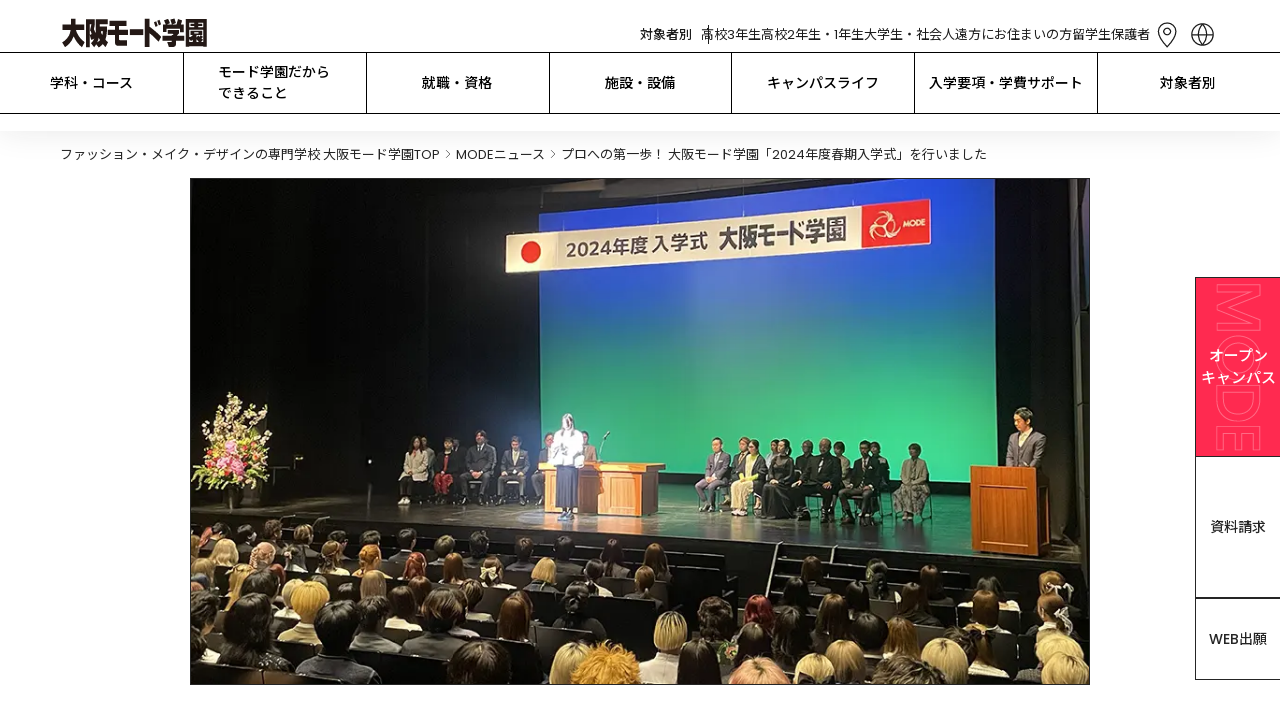

--- FILE ---
content_type: text/html; charset=utf-8
request_url: https://www.mode.ac.jp/osaka/topics/50065?tag%5B%5D=776
body_size: 201603
content:
<!DOCTYPE html><html lang="ja" class="__variable_510bd1 __variable_94a2a2 __variable_8ac274"><head prefix="og:http://ogp.me/ns#"><meta charSet="utf-8"/><meta name="viewport" content="width=device-width, initial-scale=1"/><link rel="stylesheet" href="/_next/static/css/40484327bb76a74e.css" data-precedence="next"/><link rel="stylesheet" href="/_next/static/css/91fa6adbdf3a7787.css" data-precedence="next"/><link rel="stylesheet" href="/_next/static/css/c17616d24feb023b.css" data-precedence="next"/><link rel="stylesheet" href="/_next/static/css/2a0a118168b994db.css" data-precedence="next"/><link rel="stylesheet" href="/_next/static/css/33dbd619cd3a3532.css" data-precedence="next"/><link rel="stylesheet" href="/_next/static/css/63f70e4583a14c51.css" data-precedence="next"/><link rel="stylesheet" href="/_next/static/css/754c614ff3d486b6.css" data-precedence="next"/><link rel="stylesheet" href="/_next/static/css/7bd516090cf17bf2.css" data-precedence="next"/><link rel="stylesheet" href="/_next/static/css/7e3f8a6e8ad3d444.css" data-precedence="next"/><link rel="stylesheet" href="/_next/static/css/2a5599282c840a1e.css" data-precedence="next"/><link rel="stylesheet" href="/_next/static/css/208f82b6ed655546.css" data-precedence="next"/><link rel="stylesheet" href="/_next/static/css/3f8dfcefae715101.css" data-precedence="next"/><link rel="preload" as="script" fetchPriority="low" href="/_next/static/chunks/webpack-2a2946bcc463007f.js"/><script src="/_next/static/chunks/4bd1b696-9909f507f95988b8.js" async=""></script><script src="/_next/static/chunks/5964-fd4a23abf37692ea.js" async=""></script><script src="/_next/static/chunks/main-app-7bd318ff7dcde053.js" async=""></script><script src="/_next/static/chunks/6874-61b4c5756db3a422.js" async=""></script><script src="/_next/static/chunks/app/layout-19fe2fe02c261828.js" async=""></script><script src="/_next/static/chunks/8277-6c79d6d2413938d9.js" async=""></script><script src="/_next/static/chunks/4065-1236c8c281be39c2.js" async=""></script><script src="/_next/static/chunks/261-4cb616156e5d2a41.js" async=""></script><script src="/_next/static/chunks/927-abf2ae465f729106.js" async=""></script><script src="/_next/static/chunks/5151-dd39505cd084f81f.js" async=""></script><script src="/_next/static/chunks/9271-5a33edb981d183e7.js" async=""></script><script src="/_next/static/chunks/153-4e4cb2d881c9843f.js" async=""></script><script src="/_next/static/chunks/3310-4621ddcc94738c87.js" async=""></script><script src="/_next/static/chunks/7751-d94cbb0a857d1b02.js" async=""></script><script src="/_next/static/chunks/3052-96860f87592f37df.js" async=""></script><script src="/_next/static/chunks/3480-2e9233912a180a50.js" async=""></script><script src="/_next/static/chunks/app/osaka/topics/%5BarticleId%5D/page-7703ee7171a4ae99.js" async=""></script><script src="/_next/static/chunks/3807-3c7db62ebcfd3483.js" async=""></script><script src="/_next/static/chunks/app/not-found-6bdb531df657d3e0.js" async=""></script><link rel="preload" href="https://www.googletagmanager.com/gtm.js?id=GTM-8SRP" as="script"/><link rel="preload" href="https://cdn-blocks.karte.io/9e1cb0a2f3ada7ecb94dd0cb26e9f0cc/builder.js" as="script"/><meta name="next-size-adjust" content=""/><link rel="alternate" hrefLang="en" lang="en" href="https://www.mode.ac.jp/english"/><link rel="alternate" hrefLang="ko" lang="ko" href="https://www.mode.ac.jp/korean"/><link rel="alternate" hrefLang="zh-Hans" lang="zh-Hans" href="https://www.mode.ac.jp/chinese"/><link rel="alternate" hrefLang="zh-Hant" lang="zh-Hant" href="https://www.mode.ac.jp/tchinese"/><link rel="alternate" hrefLang="vi" lang="vi" href="https://www.mode.ac.jp/vietnamese"/><link rel="alternate" hrefLang="x-default" lang="x-default" href="https://www.mode.ac.jp"/><script>window.__SCHOOL__ = 'mode';</script><script src="/scripts/mediaCodeHandler.js" defer=""></script><script src="/_next/static/chunks/polyfills-42372ed130431b0a.js" noModule=""></script></head><body><div hidden=""><!--$?--><template id="B:0"></template><!--/$--></div><div class="layout_main-wrapper__IdFqK"><div class="styles_common-layout__VQtnH"><div style="--height:0px;--info-height:0px"><header class="LeadHeader_area-header__G_j2N LeadHeader_-following-un-emerge__F2tBk" style="--height:0px;--info-height:0px;left:0px"><div class="UpperHeader_upper-header__JW11p"><a class="AreaLogoLink_area-logo__wl_9v" href="/osaka"><h1><img alt="学校法人・専門学校 大阪モード学園" loading="lazy" width="149" height="30" decoding="async" data-nimg="1" style="color:transparent" src="/osaka_mode_black.svg"/></h1></a><div class="UpperHeader_upper__YjJkr"><div class="UpperHeader_targets__7VqaH"><div class="UpperHeader_heading__kpT3F">対象者別</div><a class="UpperHeader_target__64UJB" href="/osaka/for/highschool">高校3年生</a><a class="UpperHeader_target__64UJB" href="/osaka/for/highschool_12">高校2年生・1年生</a><a class="UpperHeader_target__64UJB" href="/osaka/for/university">大学生・社会人</a><a class="UpperHeader_target__64UJB" href="/osaka/for/nationwide">遠方にお住まいの方</a><a class="UpperHeader_target__64UJB" href="/osaka/for/international_student">留学生</a><a class="UpperHeader_target__64UJB" href="/osaka/for/parents">保護者</a></div><div class="UpperHeader_menu__g2Bgp"><div class="UpperHeader_icons__t64kJ"><a class="AccessMenu_access__5rRQg" href="/osaka/access"><svg xmlns="http://www.w3.org/2000/svg" width="35" height="35" fill="none" viewBox="0 0 34 34" class="AccessMenu_normal___WQ4H"><path stroke="currentColor" stroke-linecap="round" stroke-linejoin="round" stroke-width="1.2" d="M16.66 17.287c.846 0 1.656-.338 2.254-.939a3.215 3.215 0 0 0 0-4.534 3.18 3.18 0 0 0-4.508 0 3.215 3.215 0 0 0 0 4.534 3.18 3.18 0 0 0 2.254.939"></path><path stroke="currentColor" stroke-linecap="round" stroke-linejoin="round" stroke-width="1.2" d="M25.16 14.02c0 5.98-8.5 14.98-8.5 14.98s-8.5-9-8.5-14.98c0-2.02.896-4.27 2.49-5.813A8.65 8.65 0 0 1 16.66 5.8c2.255 0 4.417.865 6.01 2.407C24.266 9.75 25.16 12 25.16 14.02"></path></svg><div class="AccessMenu_heading__mMxKS">アクセス</div></a><div class="LanguageMenu_language-menu__zf86_"><div class="LanguageMenu_clickable__t1nEt"><svg xmlns="http://www.w3.org/2000/svg" width="35" height="35" fill="none" viewBox="0 0 34 34" class="LanguageMenu_icon__7t6p4"><path fill="currentColor" fill-rule="evenodd" d="M15.966 26.746A15.1 15.1 0 0 1 12.433 18H7.25a9.8 9.8 0 0 0 8.716 8.746M7.202 16.8h5.2a15.1 15.1 0 0 1 3.564-9.546c-4.861.51-8.664 4.573-8.764 9.546M26.75 18a9.8 9.8 0 0 1-8.716 8.746A15.1 15.1 0 0 0 21.567 18zm.048-1.2c-.1-4.973-3.903-9.037-8.764-9.546a15.1 15.1 0 0 1 3.565 9.546zM28 17c0 6.075-4.925 11-11 11S6 23.075 6 17 10.925 6 17 6s11 4.925 11 11M17 7.892a13.9 13.9 0 0 1 3.399 8.908H13.6A13.9 13.9 0 0 1 17 7.892m0 18.216A13.9 13.9 0 0 1 13.636 18h6.728A13.9 13.9 0 0 1 17 26.108" clip-rule="evenodd"></path></svg><div class="LanguageMenu_heading__6NVrG">LANGUAGE</div></div><div class="PCLanguageModal_language-modal__M6tWi"><div class="PCLanguageModal_body__ArsWs"><a class="AreaBorderButton_border-button__8CXHg AreaBorderButton_-language___AJp2" target="_blank" href="/english">English</a><a class="AreaBorderButton_border-button__8CXHg AreaBorderButton_-language___AJp2" target="_blank" href="/chinese">简体中文</a><a class="AreaBorderButton_border-button__8CXHg AreaBorderButton_-language___AJp2" target="_blank" href="/tchinese">繁體中文</a><a class="AreaBorderButton_border-button__8CXHg AreaBorderButton_-language___AJp2" target="_blank" href="/korean">한국어</a><a class="AreaBorderButton_border-button__8CXHg AreaBorderButton_-language___AJp2" target="_blank" href="/vietnamese">Tiếng Việt</a></div></div></div></div><div class="HamburgerMenu_hamburger-menu__qjZfR"><svg xmlns="http://www.w3.org/2000/svg" width="35" height="35" fill="none" viewBox="0 0 34 34" class="HamburgerMenu_icon__LY_vA"><path stroke="#FF2A50" stroke-width="1.2" d="M5.5 10.4h23M5.5 16.4h23M5.5 22.4h23"></path></svg><dialog class="HamburgerModal_hamburger-modal__JGboP" data-lenis-prevent="true"><div class="HamburgerModal_body__ldhmc"><div class="HamburgerModal_black__MpwlM"><div class="HamburgerModal_cancel__PHDDA"><svg xmlns="http://www.w3.org/2000/svg" width="35" height="35" fill="none" viewBox="0 0 30 30" class="HamburgerModal_icon__5_G0M"><path stroke="currentColor" stroke-miterlimit="10" d="m7.5 22.5 15-15M7.5 7.5l15 15"></path></svg></div><div class="HamburgerTarget_targets__Ivuvy"><div class="HamburgerTarget_upper__z83UO"><div class="HamburgerTarget_heading__f3stV">対象者別</div><a class="HamburgerTarget_others__HxU54" href="/osaka/for">その他の目的の方<svg xmlns="http://www.w3.org/2000/svg" width="16" height="23" fill="none" viewBox="0 0 24 24"><path stroke="#FF2A50" d="m6 6 6 6-6 6m6-12 6 6-6 6"></path></svg></a></div><div class="HamburgerTarget_buttons__ignop"><a class="AreaBorderButton_border-button__8CXHg" target="_self" href="/osaka/for/highschool">高校3年生</a><a class="AreaBorderButton_border-button__8CXHg" target="_self" href="/osaka/for/highschool_12">高校2年生・1年生</a><a class="AreaBorderButton_border-button__8CXHg" target="_self" href="/osaka/for/university">大学生・社会人</a><a class="AreaBorderButton_border-button__8CXHg" target="_self" href="/osaka/for/nationwide">遠方にお住まいの方</a><a class="AreaBorderButton_border-button__8CXHg" target="_self" href="/osaka/for/international_student">留学生</a><a class="AreaBorderButton_border-button__8CXHg" target="_self" href="/osaka/for/parents">保護者</a></div></div></div><div class="UpperHeader_links__fBRBU"><a target="_self" class="RightArrowLink_arrow-link__VS4TR" href="/osaka/course"><div class="RightArrowLink_text__JrzGJ">学科・コース</div><div class="RightArrowLink_icon__6yYo7"><svg xmlns="http://www.w3.org/2000/svg" width="24" height="24" fill="none" viewBox="0 0 24 24"><path stroke="#FF2A50" d="m6 6 6 6-6 6m6-12 6 6-6 6"></path></svg></div></a><a target="_self" class="RightArrowLink_arrow-link__VS4TR" href="/osaka/mind"><div class="RightArrowLink_text__JrzGJ">モード学園だからできること</div><div class="RightArrowLink_icon__6yYo7"><svg xmlns="http://www.w3.org/2000/svg" width="24" height="24" fill="none" viewBox="0 0 24 24"><path stroke="#FF2A50" d="m6 6 6 6-6 6m6-12 6 6-6 6"></path></svg></div></a><a target="_self" class="RightArrowLink_arrow-link__VS4TR" href="/osaka/joblicense"><div class="RightArrowLink_text__JrzGJ">就職・資格</div><div class="RightArrowLink_icon__6yYo7"><svg xmlns="http://www.w3.org/2000/svg" width="24" height="24" fill="none" viewBox="0 0 24 24"><path stroke="#FF2A50" d="m6 6 6 6-6 6m6-12 6 6-6 6"></path></svg></div></a><a target="_self" class="RightArrowLink_arrow-link__VS4TR" href="/osaka/facilities"><div class="RightArrowLink_text__JrzGJ">施設・設備</div><div class="RightArrowLink_icon__6yYo7"><svg xmlns="http://www.w3.org/2000/svg" width="24" height="24" fill="none" viewBox="0 0 24 24"><path stroke="#FF2A50" d="m6 6 6 6-6 6m6-12 6 6-6 6"></path></svg></div></a><a target="_self" class="RightArrowLink_arrow-link__VS4TR" href="/osaka/campuslife"><div class="RightArrowLink_text__JrzGJ">キャンパスライフ</div><div class="RightArrowLink_icon__6yYo7"><svg xmlns="http://www.w3.org/2000/svg" width="24" height="24" fill="none" viewBox="0 0 24 24"><path stroke="#FF2A50" d="m6 6 6 6-6 6m6-12 6 6-6 6"></path></svg></div></a><a target="_self" class="RightArrowLink_arrow-link__VS4TR" href="/osaka/enter"><div class="RightArrowLink_text__JrzGJ">入学要項・学費サポート</div><div class="RightArrowLink_icon__6yYo7"><svg xmlns="http://www.w3.org/2000/svg" width="24" height="24" fill="none" viewBox="0 0 24 24"><path stroke="#FF2A50" d="m6 6 6 6-6 6m6-12 6 6-6 6"></path></svg></div></a><a target="_self" class="RightArrowLink_arrow-link__VS4TR" href="/osaka/faq"><div class="RightArrowLink_text__JrzGJ">Q&amp;A</div><div class="RightArrowLink_icon__6yYo7"><svg xmlns="http://www.w3.org/2000/svg" width="24" height="24" fill="none" viewBox="0 0 24 24"><path stroke="#FF2A50" d="m6 6 6 6-6 6m6-12 6 6-6 6"></path></svg></div></a><a target="_blank" class="RightArrowLink_arrow-link__VS4TR" href="https://www.instagram.com/osaka_modegakuen/"><div class="RightArrowLink_text__JrzGJ">大阪モード学園 公式Instagram</div><div class="RightArrowLink_icon__6yYo7"><svg xmlns="http://www.w3.org/2000/svg" width="24" height="24" fill="none" viewBox="0 0 25 24" class="RightArrowLink_blank__lDKUT"><path fill="currentColor" fill-rule="evenodd" d="M5.448 5h4V4h-5v16h16v-5h-1v4h-14zm13.293 0h-6.293V4h8v8h-1V5.707l-6.646 6.647-.708-.708z" clip-rule="evenodd"></path></svg></div></a></div><div class="HamburgerModal_cards__PvWxX"><div class="UpperHeader_cards__xIZir"><a class="SPMenuCardButton_menu-card__OlGhX" href="/request?school=OM"><div class="SPMenuCardButton_text__hDc1E">資料請求</div><svg xmlns="http://www.w3.org/2000/svg" width="24" height="24" fill="none" viewBox="0 0 24 24" class="SPMenuCardButton_icon__StICE"><path stroke="#FF2A50" d="m6 6 6 6-6 6m6-12 6 6-6 6"></path></svg><svg xmlns="http://www.w3.org/2000/svg" width="24" height="24" fill="none" viewBox="0 0 25 24" class="SPMenuCardButton_whiteicon__rvDkT"><path stroke="#fff" d="m6.5 6 6 6-6 6M12.5 6l6 6-6 6"></path></svg></a><a class="SPMenuCardButton_menu-card__OlGhX SPMenuCardButton_-is-colored__O0s1t" href="/osaka/apply"><div class="SPMenuCardButton_text__hDc1E">オープン
キャンパス</div><svg xmlns="http://www.w3.org/2000/svg" width="24" height="24" fill="none" viewBox="0 0 24 24" class="SPMenuCardButton_icon__StICE SPMenuCardButton_-is-colored__O0s1t"><path stroke="#FF2A50" d="m6 6 6 6-6 6m6-12 6 6-6 6"></path></svg><svg xmlns="http://www.w3.org/2000/svg" width="24" height="24" fill="none" viewBox="0 0 25 24" class="SPMenuCardButton_whiteicon__rvDkT SPMenuCardButton_-is-colored__O0s1t"><path stroke="#fff" d="m6.5 6 6 6-6 6M12.5 6l6 6-6 6"></path></svg></a><a class="SPMenuCardButton_menu-card__OlGhX" href="/osaka/access"><div class="SPMenuCardButton_text__hDc1E">問合せ・
アクセス</div><svg xmlns="http://www.w3.org/2000/svg" width="24" height="24" fill="none" viewBox="0 0 24 24" class="SPMenuCardButton_icon__StICE"><path stroke="#FF2A50" d="m6 6 6 6-6 6m6-12 6 6-6 6"></path></svg><svg xmlns="http://www.w3.org/2000/svg" width="24" height="24" fill="none" viewBox="0 0 25 24" class="SPMenuCardButton_whiteicon__rvDkT"><path stroke="#fff" d="m6.5 6 6 6-6 6M12.5 6l6 6-6 6"></path></svg></a><a class="SPMenuCardButton_menu-card__OlGhX" href="https://www.mode.ac.jp/webentry"><div class="SPMenuCardButton_text__hDc1E">WEB出願</div><svg xmlns="http://www.w3.org/2000/svg" width="24" height="24" fill="none" viewBox="0 0 24 24" class="SPMenuCardButton_icon__StICE"><path stroke="#FF2A50" d="m6 6 6 6-6 6m6-12 6 6-6 6"></path></svg><svg xmlns="http://www.w3.org/2000/svg" width="24" height="24" fill="none" viewBox="0 0 25 24" class="SPMenuCardButton_whiteicon__rvDkT"><path stroke="#fff" d="m6.5 6 6 6-6 6M12.5 6l6 6-6 6"></path></svg></a></div></div><div class="AreaHeaderSearchBox_searchbox-container___UYkj"><div class="AreaHeaderSearchBox_inputcontainer__FGTdJ"><svg xmlns="http://www.w3.org/2000/svg" width="24" height="24" fill="none" viewBox="0 0 24 24" class="AreaHeaderSearchBox_icon__mXp2X"><path stroke="currentColor" stroke-linecap="round" stroke-linejoin="round" stroke-width="1.5" d="m19 19-3.344-3.344m1.789-4.434a6.222 6.222 0 1 1-12.445 0 6.222 6.222 0 0 1 12.445 0"></path></svg><input type="text" placeholder="キーワードで検索" class="AreaHeaderSearchBox_textinput__dlLjs" value=""/><svg xmlns="http://www.w3.org/2000/svg" width="24" height="24" fill="none" viewBox="0 0 30 30" class="AreaHeaderSearchBox_icon__mXp2X"><path fill="currentColor" d="m7.5 22.5 15-15m-15 0 15 15"></path></svg></div></div></div></dialog></div></div></div></div><div class="LeadHeader_global-nav__6ARo4"><div class="GlobalNavigator_global-navigator__LgqxV"><div class="GlobalNavigator_navigator__kGUIv"><div class="GlobalNavigator_itemWrapper__N6_J3"><a class="GlobalNavigator_item__Qs6hq" href="/osaka/course">学科・コース</a><div class="GlobalNavigator_childrenWrapper__nh6TS"><div class="GlobalNavigator_children__tDFVk"><div class="TwoColumnsNavigation_two-columns___n48B TwoColumnsNavigation_-no-border__vF3RB"><div class="TwoColumnsNavigation_heading__6xTXr"><a class="TwoColumnsNavigation_link__bHLrt" href="/osaka/jobs/fashion"><svg xmlns="http://www.w3.org/2000/svg" width="24" height="24" fill="none" viewBox="0 0 24 24" class="TwoColumnsNavigation_arrow__7Cepj"><path stroke="currentColor" d="m6 6 6 6-6 6m6-12 6 6-6 6"></path></svg>FASHION</a></div><div class="TwoColumnsNavigation_children__zL2zd"><div class="TwoColumnsNavigation_child__CLJp7"><div class="TwoColumnsNavigation_links__b4v6w"><a class="TwoColumnsNavigation_link__bHLrt" target="_self" href="/osaka/course/fashion_des_h"><svg xmlns="http://www.w3.org/2000/svg" width="24" height="24" fill="none" viewBox="0 0 24 24" class="TwoColumnsNavigation_arrow__7Cepj"><path stroke="currentColor" d="m6 6 6 6-6 6m6-12 6 6-6 6"></path></svg><p>ファッションデザイン学科
高度専門士コース</p></a><a class="TwoColumnsNavigation_link__bHLrt" target="_self" href="/osaka/course/fashion_des"><svg xmlns="http://www.w3.org/2000/svg" width="24" height="24" fill="none" viewBox="0 0 24 24" class="TwoColumnsNavigation_arrow__7Cepj"><path stroke="currentColor" d="m6 6 6 6-6 6m6-12 6 6-6 6"></path></svg><p>ファッションデザイン学科</p></a><a class="TwoColumnsNavigation_link__bHLrt" target="_self" href="/osaka/course/fashion_tec"><svg xmlns="http://www.w3.org/2000/svg" width="24" height="24" fill="none" viewBox="0 0 24 24" class="TwoColumnsNavigation_arrow__7Cepj"><path stroke="currentColor" d="m6 6 6 6-6 6m6-12 6 6-6 6"></path></svg><p>高度パターンメイキング学科</p></a><a class="TwoColumnsNavigation_link__bHLrt" target="_self" href="/osaka/course/stylist"><svg xmlns="http://www.w3.org/2000/svg" width="24" height="24" fill="none" viewBox="0 0 24 24" class="TwoColumnsNavigation_arrow__7Cepj"><path stroke="currentColor" d="m6 6 6 6-6 6m6-12 6 6-6 6"></path></svg><p>スタイリスト学科</p></a><a class="TwoColumnsNavigation_link__bHLrt" target="_self" href="/osaka/course/basic"><svg xmlns="http://www.w3.org/2000/svg" width="24" height="24" fill="none" viewBox="0 0 24 24" class="TwoColumnsNavigation_arrow__7Cepj"><path stroke="currentColor" d="m6 6 6 6-6 6m6-12 6 6-6 6"></path></svg><p>総合基礎学科</p></a></div></div></div></div><div class="TwoColumnsNavigation_two-columns___n48B"><div class="TwoColumnsNavigation_heading__6xTXr"><a class="TwoColumnsNavigation_link__bHLrt" href="/osaka/jobs/fashion_business"><svg xmlns="http://www.w3.org/2000/svg" width="24" height="24" fill="none" viewBox="0 0 24 24" class="TwoColumnsNavigation_arrow__7Cepj"><path stroke="currentColor" d="m6 6 6 6-6 6m6-12 6 6-6 6"></path></svg>FASHION
BUSINESS</a></div><div class="TwoColumnsNavigation_children__zL2zd"><div class="TwoColumnsNavigation_child__CLJp7"><div class="TwoColumnsNavigation_links__b4v6w"><a class="TwoColumnsNavigation_link__bHLrt" target="_self" href="/osaka/course/fashion_biz"><svg xmlns="http://www.w3.org/2000/svg" width="24" height="24" fill="none" viewBox="0 0 24 24" class="TwoColumnsNavigation_arrow__7Cepj"><path stroke="currentColor" d="m6 6 6 6-6 6m6-12 6 6-6 6"></path></svg><p>ファッションビジネス学科</p></a></div></div></div></div><div class="TwoColumnsNavigation_two-columns___n48B"><div class="TwoColumnsNavigation_heading__6xTXr"><a class="TwoColumnsNavigation_link__bHLrt" href="/osaka/jobs/interior"><svg xmlns="http://www.w3.org/2000/svg" width="24" height="24" fill="none" viewBox="0 0 24 24" class="TwoColumnsNavigation_arrow__7Cepj"><path stroke="currentColor" d="m6 6 6 6-6 6m6-12 6 6-6 6"></path></svg>INTERIOR</a></div><div class="TwoColumnsNavigation_children__zL2zd"><div class="TwoColumnsNavigation_child__CLJp7"><div class="TwoColumnsNavigation_links__b4v6w"><a class="TwoColumnsNavigation_link__bHLrt" target="_self" href="/osaka/course/interior"><svg xmlns="http://www.w3.org/2000/svg" width="24" height="24" fill="none" viewBox="0 0 24 24" class="TwoColumnsNavigation_arrow__7Cepj"><path stroke="currentColor" d="m6 6 6 6-6 6m6-12 6 6-6 6"></path></svg><p>インテリア学科</p></a></div></div></div></div><div class="TwoColumnsNavigation_two-columns___n48B"><div class="TwoColumnsNavigation_heading__6xTXr"><a class="TwoColumnsNavigation_link__bHLrt" href="/osaka/jobs/graphic"><svg xmlns="http://www.w3.org/2000/svg" width="24" height="24" fill="none" viewBox="0 0 24 24" class="TwoColumnsNavigation_arrow__7Cepj"><path stroke="currentColor" d="m6 6 6 6-6 6m6-12 6 6-6 6"></path></svg>GRAPHIC</a></div><div class="TwoColumnsNavigation_children__zL2zd"><div class="TwoColumnsNavigation_child__CLJp7"><div class="TwoColumnsNavigation_links__b4v6w"><a class="TwoColumnsNavigation_link__bHLrt" target="_self" href="/osaka/course/graphic"><svg xmlns="http://www.w3.org/2000/svg" width="24" height="24" fill="none" viewBox="0 0 24 24" class="TwoColumnsNavigation_arrow__7Cepj"><path stroke="currentColor" d="m6 6 6 6-6 6m6-12 6 6-6 6"></path></svg><p>グラフィック学科</p></a></div></div></div></div><div class="TwoColumnsNavigation_two-columns___n48B"><div class="TwoColumnsNavigation_heading__6xTXr"><a class="TwoColumnsNavigation_link__bHLrt" href="/osaka/jobs/makeup_nail"><svg xmlns="http://www.w3.org/2000/svg" width="24" height="24" fill="none" viewBox="0 0 24 24" class="TwoColumnsNavigation_arrow__7Cepj"><path stroke="currentColor" d="m6 6 6 6-6 6m6-12 6 6-6 6"></path></svg>MAKE-UP &amp; NAIL</a></div><div class="TwoColumnsNavigation_children__zL2zd"><div class="TwoColumnsNavigation_child__CLJp7"><div class="TwoColumnsNavigation_links__b4v6w"><a class="TwoColumnsNavigation_link__bHLrt" target="_self" href="/osaka/course/make"><svg xmlns="http://www.w3.org/2000/svg" width="24" height="24" fill="none" viewBox="0 0 24 24" class="TwoColumnsNavigation_arrow__7Cepj"><path stroke="currentColor" d="m6 6 6 6-6 6m6-12 6 6-6 6"></path></svg><p>メイク・ネイル学科</p></a><a class="TwoColumnsNavigation_link__bHLrt" target="_self" href="/osaka/course/basic"><svg xmlns="http://www.w3.org/2000/svg" width="24" height="24" fill="none" viewBox="0 0 24 24" class="TwoColumnsNavigation_arrow__7Cepj"><path stroke="currentColor" d="m6 6 6 6-6 6m6-12 6 6-6 6"></path></svg><p>総合基礎学科</p></a></div></div></div></div><div class="TwoColumnsNavigation_two-columns___n48B"><div class="TwoColumnsNavigation_heading__6xTXr"><a class="TwoColumnsNavigation_link__bHLrt" href="/osaka/jobs/make_hair"><svg xmlns="http://www.w3.org/2000/svg" width="24" height="24" fill="none" viewBox="0 0 24 24" class="TwoColumnsNavigation_arrow__7Cepj"><path stroke="currentColor" d="m6 6 6 6-6 6m6-12 6 6-6 6"></path></svg>HAIR MAKE</a></div><div class="TwoColumnsNavigation_children__zL2zd"><div class="TwoColumnsNavigation_child__CLJp7"><div class="TwoColumnsNavigation_links__b4v6w"><a class="TwoColumnsNavigation_link__bHLrt" target="_self" href="/osaka/course/hair_make"><svg xmlns="http://www.w3.org/2000/svg" width="24" height="24" fill="none" viewBox="0 0 24 24" class="TwoColumnsNavigation_arrow__7Cepj"><path stroke="currentColor" d="m6 6 6 6-6 6m6-12 6 6-6 6"></path></svg><p>ヘア・メイクアーティスト学科</p></a><a class="TwoColumnsNavigation_link__bHLrt" target="_self" href="/osaka/course/beauty"><svg xmlns="http://www.w3.org/2000/svg" width="24" height="24" fill="none" viewBox="0 0 24 24" class="TwoColumnsNavigation_arrow__7Cepj"><path stroke="currentColor" d="m6 6 6 6-6 6m6-12 6 6-6 6"></path></svg><p>美容学科</p></a><a class="TwoColumnsNavigation_link__bHLrt" target="_self" href="/osaka/course/com_beauty"><svg xmlns="http://www.w3.org/2000/svg" width="24" height="24" fill="none" viewBox="0 0 24 24" class="TwoColumnsNavigation_arrow__7Cepj"><path stroke="currentColor" d="m6 6 6 6-6 6m6-12 6 6-6 6"></path></svg><p>美容学科 通信コース</p></a></div></div></div></div><div class="TwoColumnsNavigation_two-columns___n48B"><div class="TwoColumnsNavigation_heading__6xTXr">PARIS</div><div class="TwoColumnsNavigation_children__zL2zd"><div class="TwoColumnsNavigation_child__CLJp7"><div class="TwoColumnsNavigation_links__b4v6w"><a class="TwoColumnsNavigation_link__bHLrt" target="_self" href="/osaka/course/paris"><svg xmlns="http://www.w3.org/2000/svg" width="24" height="24" fill="none" viewBox="0 0 24 24" class="TwoColumnsNavigation_arrow__7Cepj"><path stroke="currentColor" d="m6 6 6 6-6 6m6-12 6 6-6 6"></path></svg><p>パリ校留学コース</p></a></div></div></div></div><div class="TwoColumnsNavigation_two-columns___n48B"><div class="TwoColumnsNavigation_heading__6xTXr">夜間部</div><div class="TwoColumnsNavigation_children__zL2zd"><div class="TwoColumnsNavigation_child__CLJp7"><div class="TwoColumnsNavigation_links__b4v6w"><a class="TwoColumnsNavigation_link__bHLrt" target="_self" href="/osaka/course/professional"><svg xmlns="http://www.w3.org/2000/svg" width="24" height="24" fill="none" viewBox="0 0 24 24" class="TwoColumnsNavigation_arrow__7Cepj"><path stroke="currentColor" d="m6 6 6 6-6 6m6-12 6 6-6 6"></path></svg><p>プロ直結コース</p></a><a class="TwoColumnsNavigation_link__bHLrt" target="_self" href="/osaka/course/careerup"><svg xmlns="http://www.w3.org/2000/svg" width="24" height="24" fill="none" viewBox="0 0 24 24" class="TwoColumnsNavigation_arrow__7Cepj"><path stroke="currentColor" d="m6 6 6 6-6 6m6-12 6 6-6 6"></path></svg><p>キャリアアップコース</p></a><a class="TwoColumnsNavigation_link__bHLrt" target="_self" href="/osaka/course/skillup"><svg xmlns="http://www.w3.org/2000/svg" width="24" height="24" fill="none" viewBox="0 0 24 24" class="TwoColumnsNavigation_arrow__7Cepj"><path stroke="currentColor" d="m6 6 6 6-6 6m6-12 6 6-6 6"></path></svg><p>短期スキルアップコース</p></a></div></div></div></div></div></div></div><div class="GlobalNavigator_itemWrapper__N6_J3"><a class="GlobalNavigator_item__Qs6hq" href="/osaka/mind">モード学園だから
できること</a><div class="GlobalNavigator_childrenWrapper__nh6TS"><div class="GlobalNavigator_children__tDFVk"><div class="TwoColumnsNavigation_two-columns___n48B TwoColumnsNavigation_-no-border__vF3RB"><div class="TwoColumnsNavigation_heading__6xTXr">ZEROからPROにする</div><div class="TwoColumnsNavigation_children__zL2zd"><div class="TwoColumnsNavigation_child__CLJp7"><div class="TwoColumnsNavigation_links__b4v6w"><a class="TwoColumnsNavigation_link__bHLrt" target="_self" href="/osaka/mind/system"><svg xmlns="http://www.w3.org/2000/svg" width="24" height="24" fill="none" viewBox="0 0 24 24" class="TwoColumnsNavigation_arrow__7Cepj"><path stroke="currentColor" d="m6 6 6 6-6 6m6-12 6 6-6 6"></path></svg><p>独自の教育システム</p></a><a class="TwoColumnsNavigation_link__bHLrt" target="_self" href="/osaka/mind/instructor"><svg xmlns="http://www.w3.org/2000/svg" width="24" height="24" fill="none" viewBox="0 0 24 24" class="TwoColumnsNavigation_arrow__7Cepj"><path stroke="currentColor" d="m6 6 6 6-6 6m6-12 6 6-6 6"></path></svg><p>充実の教師・講師陣</p></a></div></div></div></div><div class="TwoColumnsNavigation_two-columns___n48B"><div class="TwoColumnsNavigation_heading__6xTXr">業界直結の教育</div><div class="TwoColumnsNavigation_children__zL2zd"><div class="TwoColumnsNavigation_child__CLJp7"><div class="TwoColumnsNavigation_links__b4v6w"><a class="TwoColumnsNavigation_link__bHLrt" target="_self" href="/osaka/mind/special"><svg xmlns="http://www.w3.org/2000/svg" width="24" height="24" fill="none" viewBox="0 0 24 24" class="TwoColumnsNavigation_arrow__7Cepj"><path stroke="currentColor" d="m6 6 6 6-6 6m6-12 6 6-6 6"></path></svg><p>プロが直接指導「特別講義」</p></a><a class="TwoColumnsNavigation_link__bHLrt" target="_self" href="/osaka/mind/case_study"><svg xmlns="http://www.w3.org/2000/svg" width="24" height="24" fill="none" viewBox="0 0 24 24" class="TwoColumnsNavigation_arrow__7Cepj"><path stroke="currentColor" d="m6 6 6 6-6 6m6-12 6 6-6 6"></path></svg><p>『産学直結ケーススタディ』</p></a><a class="TwoColumnsNavigation_link__bHLrt" target="_self" href="/osaka/mind/network"><svg xmlns="http://www.w3.org/2000/svg" width="24" height="24" fill="none" viewBox="0 0 24 24" class="TwoColumnsNavigation_arrow__7Cepj"><path stroke="currentColor" d="m6 6 6 6-6 6m6-12 6 6-6 6"></path></svg><p>地球サイズの教育ネットワーク</p></a></div></div></div></div><div class="TwoColumnsNavigation_two-columns___n48B"><div class="TwoColumnsNavigation_heading__6xTXr">MODEの実力</div><div class="TwoColumnsNavigation_children__zL2zd"><div class="TwoColumnsNavigation_child__CLJp7"><div class="TwoColumnsNavigation_links__b4v6w"><a class="TwoColumnsNavigation_link__bHLrt" target="_self" href="/osaka/mind/contest"><svg xmlns="http://www.w3.org/2000/svg" width="24" height="24" fill="none" viewBox="0 0 24 24" class="TwoColumnsNavigation_arrow__7Cepj"><path stroke="currentColor" d="m6 6 6 6-6 6m6-12 6 6-6 6"></path></svg><p>圧倒的な「コンテスト実績」</p></a><a class="TwoColumnsNavigation_link__bHLrt" target="_self" href="/osaka/mind/voice"><svg xmlns="http://www.w3.org/2000/svg" width="24" height="24" fill="none" viewBox="0 0 24 24" class="TwoColumnsNavigation_arrow__7Cepj"><path stroke="currentColor" d="m6 6 6 6-6 6m6-12 6 6-6 6"></path></svg><p>モード学園を選んだ先輩の声</p></a></div></div></div></div><div class="TwoColumnsNavigation_two-columns___n48B"><div class="TwoColumnsNavigation_heading__6xTXr">学校紹介</div><div class="TwoColumnsNavigation_children__zL2zd"><div class="TwoColumnsNavigation_child__CLJp7"><div class="TwoColumnsNavigation_links__b4v6w"><a class="TwoColumnsNavigation_link__bHLrt" target="_self" href="/osaka/mind/about"><svg xmlns="http://www.w3.org/2000/svg" width="24" height="24" fill="none" viewBox="0 0 24 24" class="TwoColumnsNavigation_arrow__7Cepj"><path stroke="currentColor" d="m6 6 6 6-6 6m6-12 6 6-6 6"></path></svg><p>モード学園について</p></a><a class="TwoColumnsNavigation_link__bHLrt" target="_self" href="/osaka/mind/history"><svg xmlns="http://www.w3.org/2000/svg" width="24" height="24" fill="none" viewBox="0 0 24 24" class="TwoColumnsNavigation_arrow__7Cepj"><path stroke="currentColor" d="m6 6 6 6-6 6m6-12 6 6-6 6"></path></svg><p>沿革</p></a><a class="TwoColumnsNavigation_link__bHLrt" target="_self" href="/osaka/mind/media"><svg xmlns="http://www.w3.org/2000/svg" width="24" height="24" fill="none" viewBox="0 0 24 24" class="TwoColumnsNavigation_arrow__7Cepj"><path stroke="currentColor" d="m6 6 6 6-6 6m6-12 6 6-6 6"></path></svg><p>TVCM</p></a></div></div></div></div></div></div></div><div class="GlobalNavigator_itemWrapper__N6_J3"><a class="GlobalNavigator_item__Qs6hq" href="/osaka/joblicense">就職・資格</a><div class="GlobalNavigator_childrenWrapper__nh6TS"><div class="GlobalNavigator_children__tDFVk"><div class="TwoColumnsNavigation_two-columns___n48B TwoColumnsNavigation_-no-border__vF3RB"><div class="TwoColumnsNavigation_heading__6xTXr">就職について</div><div class="TwoColumnsNavigation_children__zL2zd"><div class="TwoColumnsNavigation_child__CLJp7"><div class="TwoColumnsNavigation_links__b4v6w"><a class="TwoColumnsNavigation_link__bHLrt" target="_self" href="/osaka/joblicense/data"><svg xmlns="http://www.w3.org/2000/svg" width="24" height="24" fill="none" viewBox="0 0 24 24" class="TwoColumnsNavigation_arrow__7Cepj"><path stroke="currentColor" d="m6 6 6 6-6 6m6-12 6 6-6 6"></path></svg><p>卒業生の就職先・就職データ</p></a><a class="TwoColumnsNavigation_link__bHLrt" target="_self" href="/osaka/joblicense/naitei"><svg xmlns="http://www.w3.org/2000/svg" width="24" height="24" fill="none" viewBox="0 0 24 24" class="TwoColumnsNavigation_arrow__7Cepj"><path stroke="currentColor" d="m6 6 6 6-6 6m6-12 6 6-6 6"></path></svg><p>内定速報</p></a><a class="TwoColumnsNavigation_link__bHLrt" target="_self" href="/osaka/joblicense/support"><svg xmlns="http://www.w3.org/2000/svg" width="24" height="24" fill="none" viewBox="0 0 24 24" class="TwoColumnsNavigation_arrow__7Cepj"><path stroke="currentColor" d="m6 6 6 6-6 6m6-12 6 6-6 6"></path></svg><p>独自の就職支援システム</p></a><a class="TwoColumnsNavigation_link__bHLrt" target="_self" href="/osaka/joblicense/startup"><svg xmlns="http://www.w3.org/2000/svg" width="24" height="24" fill="none" viewBox="0 0 24 24" class="TwoColumnsNavigation_arrow__7Cepj"><path stroke="currentColor" d="m6 6 6 6-6 6m6-12 6 6-6 6"></path></svg><p>在学中に起業＆マイブランドデビュー</p></a></div></div></div></div><div class="TwoColumnsNavigation_two-columns___n48B"><div class="TwoColumnsNavigation_heading__6xTXr">資格について</div><div class="TwoColumnsNavigation_children__zL2zd"><div class="TwoColumnsNavigation_child__CLJp7"><div class="TwoColumnsNavigation_links__b4v6w"><a class="TwoColumnsNavigation_link__bHLrt" target="_self" href="/osaka/joblicense/license"><svg xmlns="http://www.w3.org/2000/svg" width="24" height="24" fill="none" viewBox="0 0 24 24" class="TwoColumnsNavigation_arrow__7Cepj"><path stroke="currentColor" d="m6 6 6 6-6 6m6-12 6 6-6 6"></path></svg><p>取得可能な資格・検定</p></a></div></div></div></div></div></div></div><div class="GlobalNavigator_itemWrapper__N6_J3"><a class="GlobalNavigator_item__Qs6hq" href="/osaka/facilities">施設・設備</a><div class="GlobalNavigator_childrenWrapper__nh6TS"><div class="GlobalNavigator_children__tDFVk"></div></div></div><div class="GlobalNavigator_itemWrapper__N6_J3"><a class="GlobalNavigator_item__Qs6hq" href="/osaka/campuslife">キャンパスライフ</a><div class="GlobalNavigator_childrenWrapper__nh6TS"><div class="GlobalNavigator_children__tDFVk"><div class="TwoColumnsNavigation_two-columns___n48B TwoColumnsNavigation_-no-border__vF3RB"><div class="TwoColumnsNavigation_heading__6xTXr">キャンパスライフ</div><div class="TwoColumnsNavigation_children__zL2zd"><div class="TwoColumnsNavigation_child__CLJp7"><div class="TwoColumnsNavigation_links__b4v6w"><a class="TwoColumnsNavigation_link__bHLrt" target="_blank" href="/osaka/campuslife/ms"><svg xmlns="http://www.w3.org/2000/svg" width="24" height="24" fill="none" viewBox="0 0 24 24" class="TwoColumnsNavigation_arrow__7Cepj"><path stroke="currentColor" d="m6 6 6 6-6 6m6-12 6 6-6 6"></path></svg><p>未来創造展（MODE × HAL卒業制作・発表展）</p><svg xmlns="http://www.w3.org/2000/svg" width="22" height="22" fill="none" viewBox="0 0 24 25"><path fill="currentColor" fill-rule="evenodd" d="M7 7.905h2v-1H6v12h12v-3h-1v2H7zm9.293 0H12v-1h6v6h-1V8.612l-4.646 4.647-.708-.707z" clip-rule="evenodd"></path></svg></a></div></div></div></div></div></div></div><div class="GlobalNavigator_itemWrapper__N6_J3"><a class="GlobalNavigator_item__Qs6hq" href="/osaka/enter">入学要項・学費サポート</a><div class="GlobalNavigator_childrenWrapper__nh6TS"><div class="GlobalNavigator_children__tDFVk"><div class="TwoColumnsNavigation_two-columns___n48B TwoColumnsNavigation_-no-border__vF3RB"><div class="TwoColumnsNavigation_heading__6xTXr">入学要項</div><div class="TwoColumnsNavigation_children__zL2zd"></div></div><div class="TwoColumnsNavigation_two-columns___n48B TwoColumnsNavigation_-no-border__vF3RB"><div class="TwoColumnsNavigation_heading__6xTXr TwoColumnsNavigation_-indented__nlYbr">昼間部</div><div class="TwoColumnsNavigation_children__zL2zd"><div class="TwoColumnsNavigation_child__CLJp7"><div class="TwoColumnsNavigation_links__b4v6w"><a class="TwoColumnsNavigation_link__bHLrt" target="_self" href="/osaka/enter/daytime/flow"><svg xmlns="http://www.w3.org/2000/svg" width="24" height="24" fill="none" viewBox="0 0 24 24" class="TwoColumnsNavigation_arrow__7Cepj"><path stroke="currentColor" d="m6 6 6 6-6 6m6-12 6 6-6 6"></path></svg><p>募集学科・入学区分・スケジュール</p></a><a class="TwoColumnsNavigation_link__bHLrt" target="_self" href="/osaka/enter/daytime/ao"><svg xmlns="http://www.w3.org/2000/svg" width="24" height="24" fill="none" viewBox="0 0 24 24" class="TwoColumnsNavigation_arrow__7Cepj"><path stroke="currentColor" d="m6 6 6 6-6 6m6-12 6 6-6 6"></path></svg><p>AO入学</p></a><a class="TwoColumnsNavigation_link__bHLrt" target="_self" href="/osaka/enter/daytime/designate"><svg xmlns="http://www.w3.org/2000/svg" width="24" height="24" fill="none" viewBox="0 0 24 24" class="TwoColumnsNavigation_arrow__7Cepj"><path stroke="currentColor" d="m6 6 6 6-6 6m6-12 6 6-6 6"></path></svg><p>一般入学</p></a><a class="TwoColumnsNavigation_link__bHLrt" target="_self" href="/osaka/enter/daytime/transfer"><svg xmlns="http://www.w3.org/2000/svg" width="24" height="24" fill="none" viewBox="0 0 24 24" class="TwoColumnsNavigation_arrow__7Cepj"><path stroke="currentColor" d="m6 6 6 6-6 6m6-12 6 6-6 6"></path></svg><p>編入学</p></a><a class="TwoColumnsNavigation_link__bHLrt" target="_self" href="/osaka/enter/daytime/formality"><svg xmlns="http://www.w3.org/2000/svg" width="24" height="24" fill="none" viewBox="0 0 24 24" class="TwoColumnsNavigation_arrow__7Cepj"><path stroke="currentColor" d="m6 6 6 6-6 6m6-12 6 6-6 6"></path></svg><p>学費・入学手続き</p></a><a class="TwoColumnsNavigation_link__bHLrt" target="_self" href="/osaka/enter/example#昼間部"><svg xmlns="http://www.w3.org/2000/svg" width="24" height="24" fill="none" viewBox="0 0 24 24" class="TwoColumnsNavigation_arrow__7Cepj"><path stroke="currentColor" d="m6 6 6 6-6 6m6-12 6 6-6 6"></path></svg><p>願書・エントリーシート記入例</p></a></div></div></div></div><div class="TwoColumnsNavigation_two-columns___n48B TwoColumnsNavigation_-no-border__vF3RB"><div class="TwoColumnsNavigation_heading__6xTXr TwoColumnsNavigation_-indented__nlYbr">美容師『国家資格 合格保証制度』対象コース</div><div class="TwoColumnsNavigation_children__zL2zd"><div class="TwoColumnsNavigation_child__CLJp7"><div class="TwoColumnsNavigation_links__b4v6w"><a class="TwoColumnsNavigation_link__bHLrt" target="_self" href="/osaka/enter/biyou/flow"><svg xmlns="http://www.w3.org/2000/svg" width="24" height="24" fill="none" viewBox="0 0 24 24" class="TwoColumnsNavigation_arrow__7Cepj"><path stroke="currentColor" d="m6 6 6 6-6 6m6-12 6 6-6 6"></path></svg><p>募集学科・入学区分・スケジュール</p></a><a class="TwoColumnsNavigation_link__bHLrt" target="_self" href="/osaka/enter/biyou/ao"><svg xmlns="http://www.w3.org/2000/svg" width="24" height="24" fill="none" viewBox="0 0 24 24" class="TwoColumnsNavigation_arrow__7Cepj"><path stroke="currentColor" d="m6 6 6 6-6 6m6-12 6 6-6 6"></path></svg><p>AO入学</p></a><a class="TwoColumnsNavigation_link__bHLrt" target="_self" href="/osaka/enter/biyou/designate"><svg xmlns="http://www.w3.org/2000/svg" width="24" height="24" fill="none" viewBox="0 0 24 24" class="TwoColumnsNavigation_arrow__7Cepj"><path stroke="currentColor" d="m6 6 6 6-6 6m6-12 6 6-6 6"></path></svg><p>一般入学</p></a><a class="TwoColumnsNavigation_link__bHLrt" target="_self" href="/osaka/enter/biyou/transfer"><svg xmlns="http://www.w3.org/2000/svg" width="24" height="24" fill="none" viewBox="0 0 24 24" class="TwoColumnsNavigation_arrow__7Cepj"><path stroke="currentColor" d="m6 6 6 6-6 6m6-12 6 6-6 6"></path></svg><p>編入学</p></a><a class="TwoColumnsNavigation_link__bHLrt" target="_self" href="/osaka/enter/biyou/formality"><svg xmlns="http://www.w3.org/2000/svg" width="24" height="24" fill="none" viewBox="0 0 24 24" class="TwoColumnsNavigation_arrow__7Cepj"><path stroke="currentColor" d="m6 6 6 6-6 6m6-12 6 6-6 6"></path></svg><p>学費・入学手続き</p></a><a class="TwoColumnsNavigation_link__bHLrt" target="_self" href="/osaka/enter/example"><svg xmlns="http://www.w3.org/2000/svg" width="24" height="24" fill="none" viewBox="0 0 24 24" class="TwoColumnsNavigation_arrow__7Cepj"><path stroke="currentColor" d="m6 6 6 6-6 6m6-12 6 6-6 6"></path></svg><p>願書・エントリーシート記入例</p></a></div></div></div></div><div class="TwoColumnsNavigation_two-columns___n48B TwoColumnsNavigation_-no-border__vF3RB"><div class="TwoColumnsNavigation_heading__6xTXr TwoColumnsNavigation_-indented__nlYbr">夜間部</div><div class="TwoColumnsNavigation_children__zL2zd"><div class="TwoColumnsNavigation_child__CLJp7"><div class="TwoColumnsNavigation_links__b4v6w"><a class="TwoColumnsNavigation_link__bHLrt" target="_self" href="/osaka/enter/nighttime/professional"><svg xmlns="http://www.w3.org/2000/svg" width="24" height="24" fill="none" viewBox="0 0 24 24" class="TwoColumnsNavigation_arrow__7Cepj"><path stroke="currentColor" d="m6 6 6 6-6 6m6-12 6 6-6 6"></path></svg><p>プロ直結コース</p></a><a class="TwoColumnsNavigation_link__bHLrt" target="_self" href="/osaka/enter/nighttime/careerup"><svg xmlns="http://www.w3.org/2000/svg" width="24" height="24" fill="none" viewBox="0 0 24 24" class="TwoColumnsNavigation_arrow__7Cepj"><path stroke="currentColor" d="m6 6 6 6-6 6m6-12 6 6-6 6"></path></svg><p>キャリアアップコース</p></a><a class="TwoColumnsNavigation_link__bHLrt" target="_self" href="/osaka/enter/nighttime/skillup"><svg xmlns="http://www.w3.org/2000/svg" width="24" height="24" fill="none" viewBox="0 0 24 24" class="TwoColumnsNavigation_arrow__7Cepj"><path stroke="currentColor" d="m6 6 6 6-6 6m6-12 6 6-6 6"></path></svg><p>短期スキルアップコース</p></a></div></div></div></div><div class="TwoColumnsNavigation_two-columns___n48B"><div class="TwoColumnsNavigation_heading__6xTXr">入学希望の留学生の方へ</div><div class="TwoColumnsNavigation_children__zL2zd"><div class="TwoColumnsNavigation_child__CLJp7"><div class="TwoColumnsNavigation_links__b4v6w"><a class="TwoColumnsNavigation_link__bHLrt" target="_self" href="/osaka/enter/international_student"><svg xmlns="http://www.w3.org/2000/svg" width="24" height="24" fill="none" viewBox="0 0 24 24" class="TwoColumnsNavigation_arrow__7Cepj"><path stroke="currentColor" d="m6 6 6 6-6 6m6-12 6 6-6 6"></path></svg><p>日本に在住の場合</p></a><a class="TwoColumnsNavigation_link__bHLrt" target="_self" href="/osaka/enter/international_student_os"><svg xmlns="http://www.w3.org/2000/svg" width="24" height="24" fill="none" viewBox="0 0 24 24" class="TwoColumnsNavigation_arrow__7Cepj"><path stroke="currentColor" d="m6 6 6 6-6 6m6-12 6 6-6 6"></path></svg><p>自国＜日本以外＞に在住の場合</p></a></div></div></div></div><div class="TwoColumnsNavigation_two-columns___n48B"><div class="TwoColumnsNavigation_heading__6xTXr">学費・住まいのサポート</div><div class="TwoColumnsNavigation_children__zL2zd"><div class="TwoColumnsNavigation_child__CLJp7"><div class="TwoColumnsNavigation_links__b4v6w"><a class="TwoColumnsNavigation_link__bHLrt" target="_self" href="/osaka/enter/scholarship"><svg xmlns="http://www.w3.org/2000/svg" width="24" height="24" fill="none" viewBox="0 0 24 24" class="TwoColumnsNavigation_arrow__7Cepj"><path stroke="currentColor" d="m6 6 6 6-6 6m6-12 6 6-6 6"></path></svg><p>奨学金・学費サポート</p></a><a class="TwoColumnsNavigation_link__bHLrt" target="_self" href="/osaka/enter/house"><svg xmlns="http://www.w3.org/2000/svg" width="24" height="24" fill="none" viewBox="0 0 24 24" class="TwoColumnsNavigation_arrow__7Cepj"><path stroke="currentColor" d="m6 6 6 6-6 6m6-12 6 6-6 6"></path></svg><p>寮・アパート・マンションサポート</p></a></div></div></div></div></div></div></div><div class="GlobalNavigator_itemWrapper__N6_J3"><a class="GlobalNavigator_item__Qs6hq" href="/osaka/for">対象者別</a><div class="GlobalNavigator_childrenWrapper__nh6TS"><div class="GlobalNavigator_children__tDFVk"><div class="TwoColumnsNavigation_two-columns___n48B TwoColumnsNavigation_-no-border__vF3RB"><div class="TwoColumnsNavigation_heading__6xTXr">入学を検討されている方へ</div><div class="TwoColumnsNavigation_children__zL2zd"><div class="TwoColumnsNavigation_child__CLJp7"><div class="TwoColumnsNavigation_links__b4v6w"><a class="TwoColumnsNavigation_link__bHLrt" target="_self" href="/osaka/for/highschool"><svg xmlns="http://www.w3.org/2000/svg" width="24" height="24" fill="none" viewBox="0 0 24 24" class="TwoColumnsNavigation_arrow__7Cepj"><path stroke="currentColor" d="m6 6 6 6-6 6m6-12 6 6-6 6"></path></svg><p>高校3年生の皆さまへ</p></a><a class="TwoColumnsNavigation_link__bHLrt" target="_self" href="/osaka/for/highschool_12"><svg xmlns="http://www.w3.org/2000/svg" width="24" height="24" fill="none" viewBox="0 0 24 24" class="TwoColumnsNavigation_arrow__7Cepj"><path stroke="currentColor" d="m6 6 6 6-6 6m6-12 6 6-6 6"></path></svg><p>高校2年生、1年生の皆さまへ</p></a><a class="TwoColumnsNavigation_link__bHLrt" target="_self" href="/osaka/for/university"><svg xmlns="http://www.w3.org/2000/svg" width="24" height="24" fill="none" viewBox="0 0 24 24" class="TwoColumnsNavigation_arrow__7Cepj"><path stroke="currentColor" d="m6 6 6 6-6 6m6-12 6 6-6 6"></path></svg><p>大学生・社会人の皆さまへ</p></a><a class="TwoColumnsNavigation_link__bHLrt" target="_self" href="/osaka/for/nationwide"><svg xmlns="http://www.w3.org/2000/svg" width="24" height="24" fill="none" viewBox="0 0 24 24" class="TwoColumnsNavigation_arrow__7Cepj"><path stroke="currentColor" d="m6 6 6 6-6 6m6-12 6 6-6 6"></path></svg><p>遠方にお住まいの皆さまへ</p></a><a class="TwoColumnsNavigation_link__bHLrt" target="_self" href="/osaka/for/international_student"><svg xmlns="http://www.w3.org/2000/svg" width="24" height="24" fill="none" viewBox="0 0 24 24" class="TwoColumnsNavigation_arrow__7Cepj"><path stroke="currentColor" d="m6 6 6 6-6 6m6-12 6 6-6 6"></path></svg><p>留学生の皆さまへ</p></a><a class="TwoColumnsNavigation_link__bHLrt" target="_self" href="/osaka/for/parents"><svg xmlns="http://www.w3.org/2000/svg" width="24" height="24" fill="none" viewBox="0 0 24 24" class="TwoColumnsNavigation_arrow__7Cepj"><path stroke="currentColor" d="m6 6 6 6-6 6m6-12 6 6-6 6"></path></svg><p>保護者の皆さまへ</p></a></div></div></div></div><div class="TwoColumnsNavigation_two-columns___n48B"><div class="TwoColumnsNavigation_heading__6xTXr">その他の目的の方へ</div><div class="TwoColumnsNavigation_children__zL2zd"><div class="TwoColumnsNavigation_child__CLJp7"><div class="TwoColumnsNavigation_links__b4v6w"><a class="TwoColumnsNavigation_link__bHLrt" target="_self" href="/osaka/for/graduate"><svg xmlns="http://www.w3.org/2000/svg" width="24" height="24" fill="none" viewBox="0 0 24 24" class="TwoColumnsNavigation_arrow__7Cepj"><path stroke="currentColor" d="m6 6 6 6-6 6m6-12 6 6-6 6"></path></svg><p>卒業生の皆さまへ</p></a><a class="TwoColumnsNavigation_link__bHLrt" target="_self" href="/osaka/for/portal"><svg xmlns="http://www.w3.org/2000/svg" width="24" height="24" fill="none" viewBox="0 0 24 24" class="TwoColumnsNavigation_arrow__7Cepj"><path stroke="currentColor" d="m6 6 6 6-6 6m6-12 6 6-6 6"></path></svg><p>在校生の皆さまへ</p></a><a class="TwoColumnsNavigation_link__bHLrt" target="_self" href="/osaka/for/schoolinfo"><svg xmlns="http://www.w3.org/2000/svg" width="24" height="24" fill="none" viewBox="0 0 24 24" class="TwoColumnsNavigation_arrow__7Cepj"><path stroke="currentColor" d="m6 6 6 6-6 6m6-12 6 6-6 6"></path></svg><p>在校生の保護者の皆さまへ</p></a><a class="TwoColumnsNavigation_link__bHLrt" target="_self" href="/osaka/for/company"><svg xmlns="http://www.w3.org/2000/svg" width="24" height="24" fill="none" viewBox="0 0 24 24" class="TwoColumnsNavigation_arrow__7Cepj"><path stroke="currentColor" d="m6 6 6 6-6 6m6-12 6 6-6 6"></path></svg><p>企業の採用ご担当者様へ</p></a><a class="TwoColumnsNavigation_link__bHLrt" target="_blank" href="https://www.nkz.ac.jp/media"><svg xmlns="http://www.w3.org/2000/svg" width="24" height="24" fill="none" viewBox="0 0 24 24" class="TwoColumnsNavigation_arrow__7Cepj"><path stroke="currentColor" d="m6 6 6 6-6 6m6-12 6 6-6 6"></path></svg><p>メディアの皆さまへ</p><svg xmlns="http://www.w3.org/2000/svg" width="22" height="22" fill="none" viewBox="0 0 24 25"><path fill="currentColor" fill-rule="evenodd" d="M7 7.905h2v-1H6v12h12v-3h-1v2H7zm9.293 0H12v-1h6v6h-1V8.612l-4.646 4.647-.708-.707z" clip-rule="evenodd"></path></svg></a><a class="TwoColumnsNavigation_link__bHLrt" target="_self" href="/osaka/recruit"><svg xmlns="http://www.w3.org/2000/svg" width="24" height="24" fill="none" viewBox="0 0 24 24" class="TwoColumnsNavigation_arrow__7Cepj"><path stroke="currentColor" d="m6 6 6 6-6 6m6-12 6 6-6 6"></path></svg><p>教員採用情報</p></a></div></div></div></div></div></div></div></div></div></div></header><div class="LeadHeader_is-hidden__SDGFc"></div><div class="LeadHeader_dummy-pc-header__ZQhjN"></div></div><div class="styles_top__bpF6H"><nav id="breadcrumbs"><div class="BreadCrumbList_breadcrumb-container__amomU"><ol itemScope="" itemType="http://schema.org/BreadcrumbList" class="BreadCrumbList_list__mM47L"><li itemProp="itemListElement" itemScope="" itemType="http://schema.org/ListItem" class="BreadCrumbList_wrapper__GbDy8"><a itemProp="item" class="BreadCrumbList_link__5arax" href="/osaka"><span itemProp="name">ファッション・メイク・デザインの専門学校 大阪モード学園TOP</span></a><svg xmlns="http://www.w3.org/2000/svg" fill="none" viewBox="0 0 25 25" width="16" height="16"><path stroke="CurrentColor" d="m9.5 6.5 6 6-6 6"></path></svg><meta itemProp="position" content="1"/></li><li itemProp="itemListElement" itemScope="" itemType="http://schema.org/ListItem" class="BreadCrumbList_wrapper__GbDy8"><a itemProp="item" class="BreadCrumbList_link__5arax" href="/osaka/topics"><span itemProp="name">MODEニュース</span></a><svg xmlns="http://www.w3.org/2000/svg" fill="none" viewBox="0 0 25 25" width="16" height="16"><path stroke="CurrentColor" d="m9.5 6.5 6 6-6 6"></path></svg><meta itemProp="position" content="2"/></li><li itemProp="itemListElement" itemScope="" itemType="http://schema.org/ListItem" class="BreadCrumbList_wrapper__GbDy8"><p itemProp="item"><span itemProp="name">プロへの第一歩！ 大阪モード学園「2024年度春期入学式」を行いました</span></p><meta itemProp="position" content="3"/></li></ol></div></nav></div><div class="styles_content__M8CM0"><div class="NewsDetailPage_news-detail__5Mf11"><div class="NewsListLink_newslist-link__C5Gi2"></div><div class="BasicInfoSection_basicinfo-section__az19S"><figure class="BasicInfoSection_frame__JuvCP"><img alt="" data-iw="true" decoding="async" data-nimg="fill" class="BasicInfoSection_image__bz0bQ" style="position:absolute;height:100%;width:100%;left:0;top:0;right:0;bottom:0;color:transparent" src="[data-uri]"/></figure><div class="BasicInfoSection_contents__cmqhF"><div class="BasicInfoSection_heading__P_CO4"><div class="BasicInfoHeading_basicinfo-heading__H_H2M"><div class="BasicInfoHeading_subheading__f1Szp"><p class="BasicInfoHeading_field__KjdhE">お知らせ</p><p class="BasicInfoHeading_date__3wI5X">2024.4.12</p></div><h1 class="BasicInfoHeading_title__VU8RH">プロへの第一歩！ 大阪モード学園「2024年度春期入学式」を行いました</h1></div></div></div></div><div class="ArticleSection_article-container__XMArg"><div class="DynamicPartsSubSectionHeadingImage_subsection-headingimage__aeRD9"><h4 class="DynamicPartsSubSectionHeadingImage_heading__4G7_A">大阪モード学園2024年度春期入学式が、『サンケイホールブリーゼ』にて盛大に行われました。</h4><p class="DynamicPartsSubSectionHeadingImage_body__ZNp4h">式では校長や来賓企業からの挨拶と、在校生からのメッセージが新入生に向けて贈られ、それに応えるように新入生代表の学生から入学の詞が述べられました。</p></div><div class="Wysiwyg_wysiwyg-container__IF6s7"><div><p style="text-align: center;"><img src="https://nkz-prd.imagewave.pictures/D2Gh3HjpgeBcaJaE6nCexG" style="width: 420px;max-width:100%;" class="fr-fic fr-dib"></p><p style="text-align: center;"><img src="https://nkz-prd.imagewave.pictures/djG82FVar99o9gmNyhd8t6" style="width: 420px;max-width:100%;" class="fr-fic fr-dib"></p></div></div><div class="DynamicPartsSubSectionHeadingImage_subsection-headingimage__aeRD9"><p class="DynamicPartsSubSectionHeadingImage_body__ZNp4h">やわらかな桜の花が見守る中、これから良き友、良きライバルとして切磋琢磨しあう仲間たちとの出会いの日となりました。新入生の皆さん、入学おめでとうございます！

それぞれの「好き」という気持ちを胸に、プロへの第一歩を踏み出した皆さんを、モード学園は全力でバックアップしていきます。</p></div><div><ul class="DynamicPartsSmallImage_smallimage-parts__pqa_m"><li class="DynamicPartsSmallImage_smallimage__0AY8H"><div class="DynamicPartsSmallImage_imageframe__OZM42"><div class="SmallImage_small-image__LNKwx SmallImage_-pointer__UIYMu"><img alt="" loading="lazy" width="284" height="159" decoding="async" data-nimg="1" class="SmallImage_image__wQ_ST" style="color:transparent" srcSet="https://nkz-prd.imagewave.pictures/T9PcmVWKYXfsu9mi5yyJR5?width=384 1x, https://nkz-prd.imagewave.pictures/T9PcmVWKYXfsu9mi5yyJR5?width=640 2x" src="https://nkz-prd.imagewave.pictures/T9PcmVWKYXfsu9mi5yyJR5?width=640"/><div class="SmallImage_zoom__b1U6A"><svg xmlns="http://www.w3.org/2000/svg" width="25" height="25" fill="none" viewBox="0 0 16 16" class="SmallImage_icon__Hzirl"><path fill="#252525" fill-rule="evenodd" d="M13.2 7.339a5.862 5.862 0 1 1-11.723 0 5.862 5.862 0 0 1 11.724 0m-1.383 5.169a6.839 6.839 0 1 1 .69-.69l2.993 2.991-.69.691zM6.775 7.752v2.894h.977V7.752h2.894v-.977H7.752V3.882h-.977v2.893H3.882v.977z" clip-rule="evenodd"></path></svg></div></div></div></li><li class="DynamicPartsSmallImage_smallimage__0AY8H"><div class="DynamicPartsSmallImage_imageframe__OZM42"><div class="SmallImage_small-image__LNKwx SmallImage_-pointer__UIYMu"><img alt="" loading="lazy" width="284" height="159" decoding="async" data-nimg="1" class="SmallImage_image__wQ_ST" style="color:transparent" srcSet="https://nkz-prd.imagewave.pictures/V9HKrUuTauNEEXmXqQuWF3?width=384 1x, https://nkz-prd.imagewave.pictures/V9HKrUuTauNEEXmXqQuWF3?width=640 2x" src="https://nkz-prd.imagewave.pictures/V9HKrUuTauNEEXmXqQuWF3?width=640"/><div class="SmallImage_zoom__b1U6A"><svg xmlns="http://www.w3.org/2000/svg" width="25" height="25" fill="none" viewBox="0 0 16 16" class="SmallImage_icon__Hzirl"><path fill="#252525" fill-rule="evenodd" d="M13.2 7.339a5.862 5.862 0 1 1-11.723 0 5.862 5.862 0 0 1 11.724 0m-1.383 5.169a6.839 6.839 0 1 1 .69-.69l2.993 2.991-.69.691zM6.775 7.752v2.894h.977V7.752h2.894v-.977H7.752V3.882h-.977v2.893H3.882v.977z" clip-rule="evenodd"></path></svg></div></div></div></li><li class="DynamicPartsSmallImage_smallimage__0AY8H"><div class="DynamicPartsSmallImage_imageframe__OZM42"><div class="SmallImage_small-image__LNKwx SmallImage_-pointer__UIYMu"><img alt="" loading="lazy" width="284" height="159" decoding="async" data-nimg="1" class="SmallImage_image__wQ_ST" style="color:transparent" srcSet="https://nkz-prd.imagewave.pictures/tHbGrhL7ghUszbLgyoV7vG?width=384 1x, https://nkz-prd.imagewave.pictures/tHbGrhL7ghUszbLgyoV7vG?width=640 2x" src="https://nkz-prd.imagewave.pictures/tHbGrhL7ghUszbLgyoV7vG?width=640"/><div class="SmallImage_zoom__b1U6A"><svg xmlns="http://www.w3.org/2000/svg" width="25" height="25" fill="none" viewBox="0 0 16 16" class="SmallImage_icon__Hzirl"><path fill="#252525" fill-rule="evenodd" d="M13.2 7.339a5.862 5.862 0 1 1-11.723 0 5.862 5.862 0 0 1 11.724 0m-1.383 5.169a6.839 6.839 0 1 1 .69-.69l2.993 2.991-.69.691zM6.775 7.752v2.894h.977V7.752h2.894v-.977H7.752V3.882h-.977v2.893H3.882v.977z" clip-rule="evenodd"></path></svg></div></div></div></li><li class="DynamicPartsSmallImage_smallimage__0AY8H"><div class="DynamicPartsSmallImage_imageframe__OZM42"><div class="SmallImage_small-image__LNKwx SmallImage_-pointer__UIYMu"><img alt="" loading="lazy" width="284" height="159" decoding="async" data-nimg="1" class="SmallImage_image__wQ_ST" style="color:transparent" srcSet="https://nkz-prd.imagewave.pictures/tHWwT3wetjnn8RHr37revT?width=384 1x, https://nkz-prd.imagewave.pictures/tHWwT3wetjnn8RHr37revT?width=640 2x" src="https://nkz-prd.imagewave.pictures/tHWwT3wetjnn8RHr37revT?width=640"/><div class="SmallImage_zoom__b1U6A"><svg xmlns="http://www.w3.org/2000/svg" width="25" height="25" fill="none" viewBox="0 0 16 16" class="SmallImage_icon__Hzirl"><path fill="#252525" fill-rule="evenodd" d="M13.2 7.339a5.862 5.862 0 1 1-11.723 0 5.862 5.862 0 0 1 11.724 0m-1.383 5.169a6.839 6.839 0 1 1 .69-.69l2.993 2.991-.69.691zM6.775 7.752v2.894h.977V7.752h2.894v-.977H7.752V3.882h-.977v2.893H3.882v.977z" clip-rule="evenodd"></path></svg></div></div></div></li><li class="DynamicPartsSmallImage_smallimage__0AY8H"><div class="DynamicPartsSmallImage_imageframe__OZM42"><div class="SmallImage_small-image__LNKwx SmallImage_-pointer__UIYMu"><img alt="" loading="lazy" width="284" height="159" decoding="async" data-nimg="1" class="SmallImage_image__wQ_ST" style="color:transparent" srcSet="https://nkz-prd.imagewave.pictures/nQp4w9TLrCGLTdEeuzaRjA?width=384 1x, https://nkz-prd.imagewave.pictures/nQp4w9TLrCGLTdEeuzaRjA?width=640 2x" src="https://nkz-prd.imagewave.pictures/nQp4w9TLrCGLTdEeuzaRjA?width=640"/><div class="SmallImage_zoom__b1U6A"><svg xmlns="http://www.w3.org/2000/svg" width="25" height="25" fill="none" viewBox="0 0 16 16" class="SmallImage_icon__Hzirl"><path fill="#252525" fill-rule="evenodd" d="M13.2 7.339a5.862 5.862 0 1 1-11.723 0 5.862 5.862 0 0 1 11.724 0m-1.383 5.169a6.839 6.839 0 1 1 .69-.69l2.993 2.991-.69.691zM6.775 7.752v2.894h.977V7.752h2.894v-.977H7.752V3.882h-.977v2.893H3.882v.977z" clip-rule="evenodd"></path></svg></div></div></div></li></ul></div></div><div class="NewsDetailPage_articlecontainer__J16Ar"><div class="TagsSection_tags-section__K0ve2"><h2 class="TagsSection_title__L9CR1">この記事のタグ</h2><ul class="TagsSection_tags__wNgaT"><li class="TagsSection_tag__TyzN_"><a class="TagsSection_link__psM5F" href="/osaka/topics?tags=fashion"><button class="TagsSection_button__3PXLm">ファッション</button></a></li><li class="TagsSection_tag__TyzN_"><a class="TagsSection_link__psM5F" href="/osaka/topics?tags=stylist"><button class="TagsSection_button__3PXLm">スタイリスト</button></a></li><li class="TagsSection_tag__TyzN_"><a class="TagsSection_link__psM5F" href="/osaka/topics?tags=fashion_business"><button class="TagsSection_button__3PXLm">ファッションビジネス</button></a></li><li class="TagsSection_tag__TyzN_"><a class="TagsSection_link__psM5F" href="/osaka/topics?tags=interior"><button class="TagsSection_button__3PXLm">インテリア</button></a></li><li class="TagsSection_tag__TyzN_"><a class="TagsSection_link__psM5F" href="/osaka/topics?tags=graphic"><button class="TagsSection_button__3PXLm">グラフィック</button></a></li><li class="TagsSection_tag__TyzN_"><a class="TagsSection_link__psM5F" href="/osaka/topics?tags=make_nail"><button class="TagsSection_button__3PXLm">メイク・ネイル</button></a></li><li class="TagsSection_tag__TyzN_"><a class="TagsSection_link__psM5F" href="/osaka/topics?tags=hair_make"><button class="TagsSection_button__3PXLm">美容師・ヘアメイク</button></a></li></ul></div></div></div></div><div class="styles_bottom__B14k6"><nav id="breadcrumbs"><div class="BreadCrumbList_breadcrumb-container__amomU"><ol itemScope="" itemType="http://schema.org/BreadcrumbList" class="BreadCrumbList_list__mM47L"><li itemProp="itemListElement" itemScope="" itemType="http://schema.org/ListItem" class="BreadCrumbList_wrapper__GbDy8"><a itemProp="item" class="BreadCrumbList_link__5arax" href="/osaka"><span itemProp="name">ファッション・メイク・デザインの専門学校 大阪モード学園TOP</span></a><svg xmlns="http://www.w3.org/2000/svg" fill="none" viewBox="0 0 25 25" width="16" height="16"><path stroke="CurrentColor" d="m9.5 6.5 6 6-6 6"></path></svg><meta itemProp="position" content="1"/></li><li itemProp="itemListElement" itemScope="" itemType="http://schema.org/ListItem" class="BreadCrumbList_wrapper__GbDy8"><a itemProp="item" class="BreadCrumbList_link__5arax" href="/osaka/topics"><span itemProp="name">MODEニュース</span></a><svg xmlns="http://www.w3.org/2000/svg" fill="none" viewBox="0 0 25 25" width="16" height="16"><path stroke="CurrentColor" d="m9.5 6.5 6 6-6 6"></path></svg><meta itemProp="position" content="2"/></li><li itemProp="itemListElement" itemScope="" itemType="http://schema.org/ListItem" class="BreadCrumbList_wrapper__GbDy8"><p itemProp="item"><span itemProp="name">プロへの第一歩！ 大阪モード学園「2024年度春期入学式」を行いました</span></p><meta itemProp="position" content="3"/></li></ol></div></nav></div><div><div><div class="AreaFooter_area-footer__OB8qT"><div><div class="Administrations_area-administrations__1Ln9R"><a target="_blank" href="https://www.pref.osaka.lg.jp/"><svg xmlns="http://www.w3.org/2000/svg" xmlns:xlink="http://www.w3.org/1999/xlink" width="207" height="37" fill="none" viewBox="0 0 207 37"><path fill="url(#pattern0_11301_57188)" d="M0 4h207v29H0z"></path><defs><pattern id="pattern0_11301_57188" width="1" height="1" patternContentUnits="objectBoundingBox"><use xlink:href="#image0_11301_57188" transform="matrix(.00318 0 0 .02273 -.001 0)"></use></pattern><image xlink:href="[data-uri]" id="image0_11301_57188" width="315" height="44"></image></defs></svg></a><a target="_blank" href="https://www.mext.go.jp/"><svg xmlns="http://www.w3.org/2000/svg" xmlns:xlink="http://www.w3.org/1999/xlink" width="213" height="41" fill="none" viewBox="0 0 213 41"><path fill="url(#pattern0_10964_21915)" d="M.75 0h212v37H.75z"></path><defs><pattern id="pattern0_10964_21915" width="1" height="1" patternContentUnits="objectBoundingBox"><use xlink:href="#image0_10964_21915" transform="matrix(.00264 0 0 .01515 -.002 0)"></use></pattern><image xlink:href="[data-uri]" id="image0_10964_21915" width="380" height="66"></image></defs></svg></a><a target="_blank" href="https://www.mhlw.go.jp/index.html"><svg xmlns="http://www.w3.org/2000/svg" xmlns:xlink="http://www.w3.org/1999/xlink" width="133" height="39" fill="none" viewBox="0 0 133 39"><path fill="url(#pattern0_10964_21913)" d="M.5.5h132v36H.5z"></path><defs><pattern id="pattern0_10964_21913" width="1" height="1" patternContentUnits="objectBoundingBox"><use xlink:href="#image0_10964_21913" transform="matrix(.00467 0 0 .01674 0 -.086)"></use></pattern><image xlink:href="[data-uri]" id="image0_10964_21913" width="214" height="70"></image></defs></svg></a><a target="_self" href="/osaka/topics/19489"><svg xmlns="http://www.w3.org/2000/svg" xmlns:xlink="http://www.w3.org/1999/xlink" width="123" height="35" fill="none" viewBox="0 0 123 35"><path fill="url(#pattern0_10964_21917)" d="M0 .5h123v34H0z"></path><defs><pattern id="pattern0_10964_21917" width="1" height="1" patternContentUnits="objectBoundingBox"><use xlink:href="#image0_10964_21917" transform="matrix(.00405 0 0 .01465 0 -.013)"></use></pattern><image xlink:href="[data-uri]" id="image0_10964_21917" width="247" height="70"></image></defs></svg></a></div></div><div class="Body_footer-body__CQX0s"><div class="InfoNavigation_info-navigation__DzcdL"><div class="SocialInfos_footer-upper__16KhP"><a class="SocialInfos_logo__MMfYl" href="/osaka"><div><svg xmlns="http://www.w3.org/2000/svg" width="265" height="60" fill="none" viewBox="0 0 255 52"><path fill="#fff" d="M34.877 50.865c-2.414-1.777-9.208-7.486-14.293-18.347l-.339-.72-.284.747c-3.499 9.288-9.235 14.306-14.944 18.279L0 42.389c5.248-3.078 9.262-7.132 11.92-12.068 1.369-2.55 2.427-5.98 2.888-9.438l.054-.393H.393V11.01h15.35L15.608.922h8.028c0 4.258-.136 10.09-.136 10.09h15.269v9.478H24.354l.082.42c.61 2.916 1.708 4.977 3.173 7.594 2.644 4.678 5.586 8.583 12.055 13.574l-4.814 8.787zM64.574 51.339l-4.57-5.438s-2.346 3.512-3.743 5.018l-5.437-7.106c2.346-2.115 4.095-4.529 5.424-7.404l.325-1.071c-1.166 1.302-3.62 2.25-5.465 2.414l-2.644-9.113v22.347H41.86V1.614H57.32V12.19l-1.356 7.35s2.346 4.542 2.915 6.535l.136-.773c.136-1.627.19-3.363.19-5.342V1.6h20.923v8.99H66.255v3.864h12.923c0 6.59-.366 15.066-2.861 22.822l-.054.176.122.15c1.532 1.911 2.4 2.888 4.542 4.502L76.33 50.77l-4.718-5.398-.272.285c-2.495 2.685-3.797 3.851-6.766 5.641m-.068-17.479-.163.922c-.068.42-.773 4.123-2.088 6.4L61.63 42.2l1.071-.583c1.899-1.044 2.943-2.034 3.838-2.956l.15-.149-.069-.203c-1.125-1.79-2.102-4.475-2.102-4.475m3.797-10.848.041.759c.136 1.261.57 2.536 2.02 4.868l.407.651.204-.746c.637-2.386.773-4.136.773-5.193v-.353h-3.458zm-19.838 5.41.203.095c.434.19.854.298 1.248.298.596 0 1.098-.23 1.41-.664.285-.38.542-1.098.176-2.346-.42-1.451-.76-2.59-2.44-4.597l.067-.244 2.4-10.333h-3.064zM254.973 49.943h-6.251v-.868h-24.571v.867h-6.252V1.044h37.074zM248.41 37.67l-.298.38c-.8 1.016-3.39 3.769-3.39 3.769h4V20.11h-24.571v12.896l.312.027h.23c1.709 0 3.987-1.83 5.017-2.997l.516-.583h-3.906v-7.54h20.422v7.54h-2.427s3.498 2.943 3.824 3.2l-.041.054c-.312.407-2.454 3.16-2.454 3.16s1.952 1.41 2.59 1.695l.162.068zm-11.608-.91v5.059h4.326zm-12.638.055v5.004h5.912v-4.028s-2.088 1.777-2.996 2.184c-.448-.448-2.929-3.16-2.929-3.16m12.638-7.336v4.366l.596-.664.217-.23c.936-1.045 1.926-2.143 2.482-2.78.353.556 1.885 2.318 1.885 2.318l2.264-3.01h-7.444m-3.96-2.671h7.391v-2.102h-7.391zm6.997-13.221v2.115h8.896V7.62h-8.896v2.115h6.943v3.851zM224.151 7.62v8.082h8.814v-2.115h-6.848V9.736h6.848V7.621zM153.976 50.35h-8.204V.8h8.204v13.886l.15.095c4.339 2.915 19.879 16.014 20.326 17.994l-4.583 8.584c-1.424-2.251-11.187-11.757-15.418-14.767l-.475-.34z"></path><path fill="#fff" d="M99.206 48.492c-3.281-.163-4.868-1.153-5.681-3.553-.326-.99-.516-3.241-.543-6.712v-8.842H80.547v-9.438h12.435v-6.481h-9.56V4.028h29.982v9.438h-13.221v6.481h15.757v9.438h-15.757v6.577c0 1.261 0 2.346 1.667 2.55l3.106.026h9.478v9.926H99.22M142.965 19.16h-23.662v10.334h23.662zM187.999 50.417l-2.753-8.651h6.536c.583 0 .963-.136 1.221-.42.393-.435.339-1.072.298-1.587l-.027-.475h-16.598v-8.678h16.639v-1.41h1.952c.611 0 .719-.72.611-1.153-.095-.407-.475-.678-.936-.678h-8.991v-6.97h19.853v6.278l-3.689 3.933h12.923v8.678h-14.536v7.065c-.014 1.926-2.034 3.892-4.123 4.054h-8.394z"></path><path fill="#fff" d="M214.211 24.436h-6.713v-6.157h-23.622v5.967h-6.346V11.025h5.18s-2.508-5.98-3.227-7.35c1.505-.637 5.533-2.305 7.092-2.766.99 1.464 2.915 5.695 3.404 7.661-.909.353-5.777 2.455-5.777 2.455h9.207s-1.966-6.808-2.725-8.882c.773-.23 2.671-.746 7.132-1.804.692 1.315 2.319 6.224 2.645 8.028-1.017.325-7.011 2.658-7.011 2.658h8.082s.895-3.16 1.356-4.936c.515-1.926 1.03-3.92 1.329-4.774 1.613.475 5.899 1.79 7.268 2.292-.325 1.37-1.356 5.017-2.061 6.956l-.163.462h4.95zM164.485 15.065l-.325-1.044c-.732-2.36-1.722-5.532-2.387-7.105l3.811-1.668c.922 1.329 2.509 6.251 2.631 8.163l-3.73 1.668zM170.33 12.448l-.366-1.152c-.733-2.32-1.709-5.451-2.346-6.997l3.81-1.682c.922 1.33 2.509 6.238 2.644 8.163l-3.729 1.668z"></path></svg></div></a><a href="#" class="SocialInfos_sptop__MLPhC"><svg xmlns="http://www.w3.org/2000/svg" fill="none" viewBox="0 0 39 25" width="34" height="14"><path stroke="currentColor" stroke-width="1.5" d="M1 1.702h37M1 24.452l18.5-19 18.5 19"></path></svg></a><div class="PCInfo_pcinfo-container__RgzkS"><div class="PCInfo_sns__ZRbaI"><a target="_blank" class="PCInfo_icon___bDRd" href="https://www.youtube.com/user/MODEGAKUENchannel"><svg xmlns="http://www.w3.org/2000/svg" width="30" height="30" fill="none" viewBox="0 0 30 30"><path fill="currentColor" d="M28.896 7.937a3.65 3.65 0 0 0-2.564-2.594C24.07 4.729 15 4.729 15 4.729s-9.07 0-11.33.614a3.65 3.65 0 0 0-2.564 2.594C.5 10.225.5 15 .5 15s0 4.776.606 7.063a3.65 3.65 0 0 0 2.564 2.594c2.26.614 11.33.614 11.33.614s9.07 0 11.33-.614a3.65 3.65 0 0 0 2.564-2.594C29.5 19.776 29.5 15 29.5 15s0-4.775-.606-7.063zM12.1 19.401V10.6L19.633 15z"></path></svg></a><a target="_blank" class="PCInfo_icon___bDRd" href="https://x.com/OSAKAMODEGAKUEN"><svg xmlns="http://www.w3.org/2000/svg" width="30" height="30" fill="none" viewBox="0 0 30 30"><path fill="currentColor" d="M17.188 13.316 25.75 4h-2.029l-7.434 8.089L10.349 4H3.5l8.98 12.231L3.5 26h2.03l7.85-8.542L19.651 26H26.5zm-2.779 3.023-.91-1.218L6.26 5.43h3.117l5.842 7.82.91 1.219 7.593 10.166h-3.116z"></path></svg></a><a target="_blank" class="PCInfo_icon___bDRd" href="https://www.instagram.com/osaka_modegakuen"><svg xmlns="http://www.w3.org/2000/svg" width="30" height="30" fill="none" viewBox="0 0 30 30"><path fill="currentColor" d="M15.007 4.752c3.342 0 3.738.015 5.052.074 1.221.053 1.881.259 2.32.43a3.9 3.9 0 0 1 1.437.933c.44.44.709.855.933 1.436.171.44.377 1.104.43 2.32.059 1.32.074 1.716.074 5.053 0 3.341-.015 3.737-.074 5.051-.053 1.222-.259 1.881-.43 2.321a3.9 3.9 0 0 1-.933 1.436c-.44.44-.855.709-1.436.934-.44.17-1.104.376-2.32.43-1.32.058-1.716.073-5.053.073-3.341 0-3.737-.015-5.051-.073-1.222-.054-1.881-.26-2.321-.43a3.9 3.9 0 0 1-1.437-.934 3.85 3.85 0 0 1-.933-1.436c-.17-.44-.376-1.104-.43-2.32-.058-1.32-.073-1.716-.073-5.052 0-3.342.015-3.738.073-5.052.054-1.222.26-1.881.43-2.32a3.9 3.9 0 0 1 .933-1.437c.44-.44.855-.709 1.437-.933.44-.171 1.104-.377 2.32-.43 1.315-.06 1.71-.074 5.052-.074m0-2.252c-3.395 0-3.82.015-5.154.073-1.329.059-2.243.274-3.034.582A6.1 6.1 0 0 0 4.6 4.6a6.1 6.1 0 0 0-1.446 2.213c-.308.796-.523 1.705-.582 3.034-.058 1.339-.073 1.764-.073 5.16s.015 3.82.073 5.154c.059 1.329.274 2.242.582 3.034A6.1 6.1 0 0 0 4.6 25.414a6.1 6.1 0 0 0 2.213 1.441c.796.308 1.705.523 3.034.581 1.334.06 1.759.074 5.154.074s3.821-.015 5.155-.074c1.329-.058 2.242-.273 3.034-.58a6.1 6.1 0 0 0 2.213-1.442 6.1 6.1 0 0 0 1.441-2.213c.308-.797.523-1.706.582-3.034.058-1.334.073-1.76.073-5.155s-.015-3.82-.073-5.154c-.059-1.33-.274-2.243-.582-3.034A5.86 5.86 0 0 0 25.414 4.6 6.1 6.1 0 0 0 23.2 3.16c-.797-.308-1.706-.523-3.034-.582-1.34-.063-1.764-.078-5.16-.078"></path><path fill="currentColor" d="M15 8.581a6.424 6.424 0 0 0 0 12.847 6.424 6.424 0 0 0 0-12.847m0 10.59a4.166 4.166 0 0 1 0-8.333 4.166 4.166 0 0 1 0 8.334M23.174 8.327a1.5 1.5 0 1 1-3 0 1.5 1.5 0 0 1 3 0"></path></svg></a><a target="_blank" class="PCInfo_icon___bDRd" href="http://www.facebook.com/osakamodegakuen"><svg xmlns="http://www.w3.org/2000/svg" width="30" height="30" fill="none" viewBox="0 0 30 30"><path fill="currentColor" d="M28.5 15.05c0-7.456-6.045-13.5-13.5-13.5-7.456 0-13.5 6.044-13.5 13.5 0 6.33 4.359 11.643 10.239 13.102v-8.977H8.955v-4.126h2.784v-1.777c0-4.595 2.08-6.725 6.59-6.725.856 0 2.331.168 2.935.336v3.739a17 17 0 0 0-1.56-.05c-2.213 0-3.068.838-3.068 3.018v1.46h4.41l-.758 4.125h-3.652v9.275c6.684-.807 11.864-6.498 11.864-13.4"></path></svg></a><a target="_blank" class="PCInfo_icon___bDRd" href="https://page.line.me/osakamode"><svg xmlns="http://www.w3.org/2000/svg" width="30" height="30" fill="none" viewBox="0 0 30 30"><path fill="currentColor" fill-rule="evenodd" d="M28.499 13.092c0-6.04-6.056-10.954-13.5-10.954C7.556 2.138 1.5 7.052 1.5 13.092c0 5.416 4.803 9.95 11.29 10.809.44.094 1.038.29 1.19.665.136.342.088.876.044 1.221l-.192 1.155-.005.028c-.065.365-.229 1.291 1.174.7 1.44-.608 7.774-4.578 10.605-7.837 1.956-2.146 2.894-4.323 2.894-6.74zm-4.492 3.489h-3.792a.26.26 0 0 1-.258-.258V10.43c0-.142.115-.258.258-.258h3.792a.26.26 0 0 1 .258.258v.958a.26.26 0 0 1-.258.258H21.43v.995h2.577a.26.26 0 0 1 .258.258v.958a.26.26 0 0 1-.258.258H21.43v.995h2.577a.26.26 0 0 1 .258.258v.957a.26.26 0 0 1-.258.259zm-13.77-.258a.26.26 0 0 1-.259.258H6.185a.26.26 0 0 1-.258-.258V10.43c0-.143.115-.258.258-.258h.958a.26.26 0 0 1 .258.258v4.677h2.577a.26.26 0 0 1 .258.258zm2.024-6.15h-.957a.26.26 0 0 0-.258.258v5.892c0 .142.115.258.258.258h.957a.26.26 0 0 0 .258-.258V10.43a.26.26 0 0 0-.258-.258m5.56 0h.958v.002c.144 0 .259.116.259.258v5.89a.26.26 0 0 1-.258.259h-.952a.3.3 0 0 1-.067-.009h-.003l-.018-.005-.004-.001-.004-.001-.002-.001q-.005-.001-.01-.005l-.007-.003-.006-.003-.008-.004-.005-.003-.011-.007-.003-.002a.3.3 0 0 1-.067-.065l-2.699-3.645v3.499a.26.26 0 0 1-.258.258h-.958a.26.26 0 0 1-.258-.259v-5.89c0-.144.117-.259.258-.259h.982l.007.001q.005.003.011.002l.005.001.01.003.01.002.005.002.01.003q.002 0 .005.002h.003l.015.007.008.004.009.005.005.002.007.005.014.01q.003 0 .004.002l.004.002.007.006.007.006.002.002q.002 0 .003.002l.015.016.001.001.02.027 2.696 3.64v-3.498c0-.143.115-.259.258-.259" clip-rule="evenodd"></path></svg></a><div class="PCInfo_text__tlv9K"><p>大阪モード学園<!-- -->のイベント情報や<br/>学生の様子を発信中！</p></div></div><a href="#" class="PCInfo_top__yGbqV"><svg xmlns="http://www.w3.org/2000/svg" fill="none" viewBox="0 0 39 25" width="37" height="22"><path stroke="currentColor" stroke-width="1.5" d="M1 1.702h37M1 24.452l18.5-19 18.5 19"></path></svg></a></div><div class="SPInfo_spinfo-container__RZ2XC"><div class="SPInfo_text__40Ajn"><p>大阪モード学園<!-- -->のイベント情報や学生の様子を発信中！</p></div><div class="SPInfo_sns__5wFr2"><a target="_blank" class="SPInfo_icon__prxWx" href="https://www.youtube.com/user/MODEGAKUENchannel"><svg xmlns="http://www.w3.org/2000/svg" width="30" height="30" fill="none" viewBox="0 0 30 30"><path fill="currentColor" d="M28.896 7.937a3.65 3.65 0 0 0-2.564-2.594C24.07 4.729 15 4.729 15 4.729s-9.07 0-11.33.614a3.65 3.65 0 0 0-2.564 2.594C.5 10.225.5 15 .5 15s0 4.776.606 7.063a3.65 3.65 0 0 0 2.564 2.594c2.26.614 11.33.614 11.33.614s9.07 0 11.33-.614a3.65 3.65 0 0 0 2.564-2.594C29.5 19.776 29.5 15 29.5 15s0-4.775-.606-7.063zM12.1 19.401V10.6L19.633 15z"></path></svg></a><a target="_blank" class="SPInfo_icon__prxWx" href="https://x.com/OSAKAMODEGAKUEN"><svg xmlns="http://www.w3.org/2000/svg" width="30" height="30" fill="none" viewBox="0 0 30 30"><path fill="currentColor" d="M17.188 13.316 25.75 4h-2.029l-7.434 8.089L10.349 4H3.5l8.98 12.231L3.5 26h2.03l7.85-8.542L19.651 26H26.5zm-2.779 3.023-.91-1.218L6.26 5.43h3.117l5.842 7.82.91 1.219 7.593 10.166h-3.116z"></path></svg></a><a target="_blank" class="SPInfo_icon__prxWx" href="https://www.instagram.com/osaka_modegakuen"><svg xmlns="http://www.w3.org/2000/svg" width="30" height="30" fill="none" viewBox="0 0 30 30"><path fill="currentColor" d="M15.007 4.752c3.342 0 3.738.015 5.052.074 1.221.053 1.881.259 2.32.43a3.9 3.9 0 0 1 1.437.933c.44.44.709.855.933 1.436.171.44.377 1.104.43 2.32.059 1.32.074 1.716.074 5.053 0 3.341-.015 3.737-.074 5.051-.053 1.222-.259 1.881-.43 2.321a3.9 3.9 0 0 1-.933 1.436c-.44.44-.855.709-1.436.934-.44.17-1.104.376-2.32.43-1.32.058-1.716.073-5.053.073-3.341 0-3.737-.015-5.051-.073-1.222-.054-1.881-.26-2.321-.43a3.9 3.9 0 0 1-1.437-.934 3.85 3.85 0 0 1-.933-1.436c-.17-.44-.376-1.104-.43-2.32-.058-1.32-.073-1.716-.073-5.052 0-3.342.015-3.738.073-5.052.054-1.222.26-1.881.43-2.32a3.9 3.9 0 0 1 .933-1.437c.44-.44.855-.709 1.437-.933.44-.171 1.104-.377 2.32-.43 1.315-.06 1.71-.074 5.052-.074m0-2.252c-3.395 0-3.82.015-5.154.073-1.329.059-2.243.274-3.034.582A6.1 6.1 0 0 0 4.6 4.6a6.1 6.1 0 0 0-1.446 2.213c-.308.796-.523 1.705-.582 3.034-.058 1.339-.073 1.764-.073 5.16s.015 3.82.073 5.154c.059 1.329.274 2.242.582 3.034A6.1 6.1 0 0 0 4.6 25.414a6.1 6.1 0 0 0 2.213 1.441c.796.308 1.705.523 3.034.581 1.334.06 1.759.074 5.154.074s3.821-.015 5.155-.074c1.329-.058 2.242-.273 3.034-.58a6.1 6.1 0 0 0 2.213-1.442 6.1 6.1 0 0 0 1.441-2.213c.308-.797.523-1.706.582-3.034.058-1.334.073-1.76.073-5.155s-.015-3.82-.073-5.154c-.059-1.33-.274-2.243-.582-3.034A5.86 5.86 0 0 0 25.414 4.6 6.1 6.1 0 0 0 23.2 3.16c-.797-.308-1.706-.523-3.034-.582-1.34-.063-1.764-.078-5.16-.078"></path><path fill="currentColor" d="M15 8.581a6.424 6.424 0 0 0 0 12.847 6.424 6.424 0 0 0 0-12.847m0 10.59a4.166 4.166 0 0 1 0-8.333 4.166 4.166 0 0 1 0 8.334M23.174 8.327a1.5 1.5 0 1 1-3 0 1.5 1.5 0 0 1 3 0"></path></svg></a><a target="_blank" class="SPInfo_icon__prxWx" href="http://www.facebook.com/osakamodegakuen"><svg xmlns="http://www.w3.org/2000/svg" width="30" height="30" fill="none" viewBox="0 0 30 30"><path fill="currentColor" d="M28.5 15.05c0-7.456-6.045-13.5-13.5-13.5-7.456 0-13.5 6.044-13.5 13.5 0 6.33 4.359 11.643 10.239 13.102v-8.977H8.955v-4.126h2.784v-1.777c0-4.595 2.08-6.725 6.59-6.725.856 0 2.331.168 2.935.336v3.739a17 17 0 0 0-1.56-.05c-2.213 0-3.068.838-3.068 3.018v1.46h4.41l-.758 4.125h-3.652v9.275c6.684-.807 11.864-6.498 11.864-13.4"></path></svg></a><a target="_blank" class="SPInfo_icon__prxWx" href="https://page.line.me/osakamode"><svg xmlns="http://www.w3.org/2000/svg" width="30" height="30" fill="none" viewBox="0 0 30 30"><path fill="currentColor" fill-rule="evenodd" d="M28.499 13.092c0-6.04-6.056-10.954-13.5-10.954C7.556 2.138 1.5 7.052 1.5 13.092c0 5.416 4.803 9.95 11.29 10.809.44.094 1.038.29 1.19.665.136.342.088.876.044 1.221l-.192 1.155-.005.028c-.065.365-.229 1.291 1.174.7 1.44-.608 7.774-4.578 10.605-7.837 1.956-2.146 2.894-4.323 2.894-6.74zm-4.492 3.489h-3.792a.26.26 0 0 1-.258-.258V10.43c0-.142.115-.258.258-.258h3.792a.26.26 0 0 1 .258.258v.958a.26.26 0 0 1-.258.258H21.43v.995h2.577a.26.26 0 0 1 .258.258v.958a.26.26 0 0 1-.258.258H21.43v.995h2.577a.26.26 0 0 1 .258.258v.957a.26.26 0 0 1-.258.259zm-13.77-.258a.26.26 0 0 1-.259.258H6.185a.26.26 0 0 1-.258-.258V10.43c0-.143.115-.258.258-.258h.958a.26.26 0 0 1 .258.258v4.677h2.577a.26.26 0 0 1 .258.258zm2.024-6.15h-.957a.26.26 0 0 0-.258.258v5.892c0 .142.115.258.258.258h.957a.26.26 0 0 0 .258-.258V10.43a.26.26 0 0 0-.258-.258m5.56 0h.958v.002c.144 0 .259.116.259.258v5.89a.26.26 0 0 1-.258.259h-.952a.3.3 0 0 1-.067-.009h-.003l-.018-.005-.004-.001-.004-.001-.002-.001q-.005-.001-.01-.005l-.007-.003-.006-.003-.008-.004-.005-.003-.011-.007-.003-.002a.3.3 0 0 1-.067-.065l-2.699-3.645v3.499a.26.26 0 0 1-.258.258h-.958a.26.26 0 0 1-.258-.259v-5.89c0-.144.117-.259.258-.259h.982l.007.001q.005.003.011.002l.005.001.01.003.01.002.005.002.01.003q.002 0 .005.002h.003l.015.007.008.004.009.005.005.002.007.005.014.01q.003 0 .004.002l.004.002.007.006.007.006.002.002q.002 0 .003.002l.015.016.001.001.02.027 2.696 3.64v-3.498c0-.143.115-.259.258-.259" clip-rule="evenodd"></path></svg></a></div></div></div><div class="LinkButtons_link-buttons__G95lv"><a class="BorderLinkButton_link-button__oC1ss" href="/osaka/apply">オープンキャンパス<svg xmlns="http://www.w3.org/2000/svg" width="24" height="24" fill="none" viewBox="0 0 25 24" class="BorderLinkButton_icon__R7Fs9"><path stroke="#fff" d="m6.5 6 6 6-6 6M12.5 6l6 6-6 6"></path></svg></a><a class="BorderLinkButton_link-button__oC1ss" href="/request?school=OM">資料請求<svg xmlns="http://www.w3.org/2000/svg" width="24" height="24" fill="none" viewBox="0 0 25 24" class="BorderLinkButton_icon__R7Fs9"><path stroke="#fff" d="m6.5 6 6 6-6 6M12.5 6l6 6-6 6"></path></svg></a><a class="BorderLinkButton_link-button__oC1ss" href="/osaka/access">問合せ・アクセス<svg xmlns="http://www.w3.org/2000/svg" width="24" height="24" fill="none" viewBox="0 0 25 24" class="BorderLinkButton_icon__R7Fs9"><path stroke="#fff" d="m6.5 6 6 6-6 6M12.5 6l6 6-6 6"></path></svg></a></div><div class="ModeInfo_mode-info__p6HO4"><div class="ModeInfo_left__e6_2b"><div class="ModeInfo_telephone__B8Ur0"><a>06-6345-2222</a></div><div class="ModeInfo_time__wO7nd"><div class="ModeInfo_decimal__a1_u1">10:00 - 20:00</div>（日・祝除く）</div></div><div><div class="PCModeInfoContent_mode-content__3J6lG"><div class="PCModeInfoContent_wrapper__CMge7"><div class="PCModeInfoContent_location__Wpz4I"><div class="PCModeInfoContent_postcode__JcdeO">〒530-0001</div><div class="PCModeInfoContent_address__78EuH">大阪市北区梅田3-3-2
大阪モード学園 梅田総合校舎</div></div><div class="PCModeInfoContent_right__KlD1k"><a class="PCModeInfoContent_map__0HwtB" target="_blank" href="https://maps.app.goo.gl/QU41j7dXzgjeV1KL9"><svg xmlns="http://www.w3.org/2000/svg" width="23" height="37" fill="none" viewBox="0 0 24 39"><path stroke="#fff" stroke-linecap="round" stroke-linejoin="round" d="m6.972 6.306 10.955-.2m0 0-.199 10.956m.2-10.956-12.55 12.55"></path><path fill="#fff" d="M8.07 26.084v6.95H6.93v-4.76l-2.12 4.76h-.79l-2.13-4.76v4.76H.75v-6.95h1.23l2.44 5.45 2.43-5.45zm5.688 5.53h-2.91l-.5 1.42h-1.19l2.49-6.96h1.32l2.49 6.96h-1.2zm-.32-.93-1.13-3.23-1.14 3.23zm7.963-2.53q0 .53-.25 1t-.8.77q-.55.29-1.41.29h-1.26v2.82h-1.14v-6.95h2.4q.8 0 1.35.28.56.27.83.74.28.47.28 1.05m-2.46 1.13q.65 0 .97-.29.32-.3.32-.84 0-1.14-1.29-1.14h-1.26v2.27z"></path></svg></a></div></div></div></div><div class="Schools_footer-schools__py_d8"><p>姉妹校</p><div class="Schools_areas__ax5g7"><a class="Schools_link__9F_Li" href="/tokyo"><svg xmlns="http://www.w3.org/2000/svg" fill="none" viewBox="0 0 157 30" width="78" height="15"><path fill="CurrentColor" d="M157 29.913h-3.848v-.518h-15.118v.518h-3.848V.772h22.806v29.14zm-4.04-7.314-.183.223c-.491.613-2.091 2.252-2.091 2.252h2.466V12.135h-15.118v7.687l.192.016h.141c1.05 0 2.449-1.09 3.091-1.782l.316-.343h-2.407v-4.488h12.561v4.489h-1.491s2.157 1.758 2.348 1.91l-.025.031c-.191.247-1.507 1.886-1.507 1.886s1.199.836 1.591 1.01l.1.049zm-7.146-.54v3.015h2.665zm-7.78.031v2.984h3.64V22.68s-1.283 1.058-1.841 1.297c-.283-.262-1.799-1.886-1.799-1.886m7.78-4.369v2.603l.366-.398.134-.136c.574-.62 1.182-1.273 1.532-1.655.217.326 1.158 1.385 1.158 1.385l1.391-1.799h-4.581m-2.441-1.591h4.548v-1.25h-4.548zm4.307-7.878v1.257h5.472V4.695h-5.472v1.257h4.273v2.3zm-9.646-3.557v4.814h5.423V8.252h-4.215v-2.3h4.215V4.695zM94.705 30h-5.048V.462h5.048v8.275l.091.064c2.674 1.743 12.228 9.541 12.511 10.719l-2.824 5.117c-.874-1.345-6.88-7.011-9.487-8.801l-.291-.2zM14.643 29.84H10.22v-5.076l-.35.286c-2.307 1.918-5.472 3.788-7.621 4.512L0 24.422c1.8-.422 5.19-1.934 7.147-3.677l.4-.358H2.523V7.942h7.688v-1.29H.7V2.062h9.52V.024h4.423V2.06h9.695v4.607h-9.695v1.29h7.721v12.445h-5.297l.4.358c1.965 1.75 5.339 3.215 7.188 3.677l-2.016 5.395c-2.424-.772-5.33-2.562-7.646-4.711l-.358-.326v5.06zm0-12.97h3.165V15.7h-3.165zm-7.563 0h3.14V15.7H7.08zm7.563-4.313h3.165v-1.09h-3.165zm-7.563 0h3.14v-1.09H7.08zM61.179 29.053c-2.016-.095-2.998-.684-3.498-2.117-.2-.588-.317-1.933-.334-3.994v-5.268h-7.654v-5.618h7.646v-3.86h-5.88V2.562h18.44v5.626h-8.137v3.86h9.695v5.618h-9.695v3.923c0 .748 0 1.4 1.025 1.528l1.907.016h5.83v5.92h-9.362M88.092 11.57h-14.56v6.16h14.56zM115.97 29.88l-1.691-5.156h4.023c.358 0 .591-.087.75-.247.241-.254.208-.636.183-.947l-.017-.278h-10.212V18.08h10.237v-.844h1.2c.374-.008.441-.43.374-.684-.058-.239-.299-.398-.574-.398h-5.531V12h12.211v3.74l-2.274 2.347h7.954v5.173h-8.945v4.21c-.009 1.145-1.25 2.323-2.532 2.419h-5.165z"></path><path fill="CurrentColor" d="M132.087 14.403h-4.132v-3.668h-14.526v3.557h-3.907V6.414h3.182s-1.541-3.565-1.982-4.377c.933-.382 3.407-1.369 4.364-1.647.609.875 1.791 3.39 2.091 4.568-.558.206-3.556 1.464-3.556 1.464h5.663s-1.207-4.059-1.674-5.292c.475-.143 1.649-.438 4.39-1.074.425.78 1.424 3.708 1.624 4.782-.625.191-4.315 1.592-4.315 1.592h4.973s.55-1.886.841-2.945c.317-1.153.633-2.331.817-2.848.991.278 3.631 1.066 4.472 1.368-.199.812-.841 2.984-1.266 4.146l-.108.279h3.04v7.99zM101.177 8.976l-.2-.62c-.45-1.409-1.066-3.303-1.466-4.234l2.34-.995c.567.788 1.541 3.724 1.625 4.862l-2.299.995zM104.766 7.408l-.224-.692c-.45-1.384-1.05-3.247-1.441-4.17l2.34-1.002c.567.788 1.541 3.716 1.624 4.862l-2.299.995zM35.916 29.801c-1.024 0-1.632-.215-1.799-.644-.341-.868-.866-2.714-1.14-3.748l-.11-.39-.257.31c-1.666 2.013-3.199 3.565-3.924 3.995l-3.123-4.664c1.474-.994 3.907-3.461 5.04-5.132l.216-.319h-2.25V8.626h18.459v10.583h-6.622v7.592c.083 2.053-.642 2.554-2.016 2.761-.783.12-1.682.24-2.465.24m-1.266-7.25c-.175.326-.558.891-1.091 1.575l-.242.31.391.017c.242.015.492.015.725.015 1.175 0 1.424-.175 1.516-.35.042-.437.025-4.917.025-4.917h-4.514zm-1.891-7.846h10.07v-1.592h-10.07zm14.251 14.936c-1.349-.955-4.914-4.942-6.072-6.438l3.607-3.891.133.207c1.15 1.759 4.082 4.536 5.44 5.347l-3.116 4.775zm2.59-22.4H26.18V2.323h9.388V0h4.656v2.324h9.387v4.925z"></path></svg></a><a class="Schools_link__9F_Li" href="/nagoya"><svg xmlns="http://www.w3.org/2000/svg" fill="none" viewBox="0 0 150 30" width="78" height="15"><path fill="CurrentColor" d="M149.992 29.363h-3.327v-.517h-13.078v.517h-3.327V.358H150v29.005zm-3.494-7.283-.159.223c-.43.605-1.807 2.237-1.807 2.237h2.133V11.66h-13.078v7.65l.16.016h.127c.907 0 2.125-1.09 2.674-1.775l.279-.342h-2.077v-4.473h10.872v4.473h-1.289s1.863 1.75 2.038 1.902l-.024.032c-.167.247-1.306 1.878-1.306 1.878s1.035.836 1.377 1.003l.088.04zm-6.185-.541v3h2.301zm-6.726.032v2.969h3.152v-2.388s-1.114 1.05-1.592 1.29c-.246-.263-1.56-1.88-1.56-1.88m6.726-4.345v2.587l.319-.39.111-.136a82 82 0 0 0 1.321-1.647c.191.326 1.003 1.377 1.003 1.377l1.202-1.783h-3.956zm-2.109-1.584h3.932v-1.25h-3.932zm3.725-7.84v1.25h4.736V4.25h-4.736V5.5h3.693v2.285h-3.693zm-8.35-3.535V9.05h4.697V7.8h-3.646V5.516h3.646v-1.25h-4.697zM96.248 29.602h-4.37V.215h4.37v8.238l.08.064c2.316 1.735 10.586 9.496 10.825 10.674l-2.444 5.094c-.756-1.337-5.953-6.973-8.206-8.764l-.255-.199v14.296zM67.085 28.512c-1.744-.096-2.595-.685-3.025-2.11-.175-.58-.27-1.918-.287-3.98v-5.245h-6.622v-5.595h6.622V7.736H58.68V2.141h15.96v5.596h-7.037v3.845h8.39v5.595h-8.39v3.9c0 .749 0 1.393.891 1.513l1.648.016h5.046v5.89h-8.094M90.374 11.112h-12.6v6.129h12.6zM114.333 29.81l-1.465-5.135h3.479c.31 0 .509-.088.644-.247.207-.254.183-.637.159-.939l-.015-.279h-8.836v-5.15h8.859v-.843h1.035c.327-.008.382-.43.327-.677a.505.505 0 0 0-.502-.398h-4.784v-4.13h10.571v3.724l-1.966 2.332h6.885v5.15h-7.737v4.195c-.008 1.138-1.082 2.308-2.189 2.404h-4.465z"></path><path fill="CurrentColor" d="M128.279 14.399h-3.574v-3.646h-12.569v3.534h-3.383v-7.84h2.754s-1.329-3.55-1.711-4.362c.804-.382 2.945-1.369 3.773-1.647.525.867 1.552 3.375 1.807 4.545-.486.207-3.073 1.456-3.073 1.456h4.904s-1.043-4.035-1.449-5.27c.414-.142 1.425-.437 3.797-1.066.366.78 1.233 3.694 1.409 4.76-.542.191-3.734 1.584-3.734 1.584h4.307s.477-1.878.724-2.929c.271-1.146.549-2.324.708-2.834.852.279 3.144 1.067 3.869 1.362-.175.811-.725 2.968-1.091 4.123l-.087.27h2.634v7.952zM101.844 8.684l-.175-.62c-.39-1.402-.923-3.28-1.266-4.212l2.03-.995c.486.788 1.337 3.71 1.401 4.84zM104.956 7.124l-.199-.684c-.39-1.378-.907-3.232-1.25-4.147l2.03-.995c.486.788 1.337 3.7 1.409 4.839zM18.793 29.984h-3.264v-.716H7.968v.716h-3.4v-8.182l-.278.167c-.82.501-1.584.891-2.26 1.226l-.382.198L0 18.124c1.01-.453 3.741-1.735 5.89-3.39l.143-.112-2.117-3.295s-1.64 1.329-2.197 1.71L0 8.08C1.823 7.084 4.625 4.418 6.798 0l4.123.35-.526 1.425h7.244v5.253c-.51 1.123-2.42 4.697-4.856 7.307l-.326.35h6.328v15.3zm-10.817-6.51h7.561v-3.511H7.976zM7.57 7.163l-.47.78s.772 1.066 1.194 1.711c.302.462 1.186 1.791 1.186 1.791l.151-.16c1.417-1.488 2.221-2.594 2.754-3.836l.128-.286zM36.153 30h-3.28v-.963h-9.265V30h-3.24V13.57h6.114V9.424h-7.546V4.187h7.546V.135h3.462v4.052h7.546v5.237h-7.546v4.147h6.2V30zm-12.537-6.081h9.265V18.76h-9.265zM40.037 29.865l-2.945-3.303c.215-.725.772-2.739 1.051-4.943.207-1.648.51-5.453.51-6.464V.366h16.93v9.21H41.892v1.337h14.216v3.518h-2.42l.16.302a87 87 0 0 1 1.902 3.885l-2.205 2.149h1.942V24.3H50.64v1.33h5.723v4.075h-14.51V25.63h5.531v-1.329h-4.688v-3.534h4.688v-1.282s-1.663.04-2.42.064c-.788.024-1.576.048-2.276.064l-.127-3.598c.262-.008 1.981-.016 1.981-.016l.59-1.568H41.9v.66c0 1.99-.096 3.376-.406 7.467-.303 4.13-1.01 6.105-1.393 7.163a3 3 0 0 1-.048.136M52.168 19.19l-1.528.167v1.409l2.197-.024-.048-.247a14 14 0 0 0-.621-1.305m-3.678-4.768-.43 1.457.224.023c.19.024.398.032.613.032.612 0 1.281-.087 1.568-.199l.159-.063-.59-1.25zM41.9 5.874h10.65V4.561H41.9z"></path></svg></a></div></div></div></div><div class="Body_pcseparator__FAbBz"><div class="AreaFooterSeparator_areafooter-separator__Zs6qn"></div></div><div class="LinkNavigation_link-navigation__zvdJv"><div class="LinkNavigation_links__9L64p"><a class="LinkNavigation_link__JrWU2" target="_self" href="/osaka/for/highschool">高校3年生の方</a><a class="LinkNavigation_link__JrWU2" target="_self" href="/osaka/for/highschool_12">高校1・2年生の方</a></div><div class="LinkNavigation_links__9L64p"><a class="LinkNavigation_link__JrWU2" target="_self" href="/osaka/for/international_student">留学生の方</a><a class="LinkNavigation_link__JrWU2" target="_self" href="/osaka/for/parents">保護者の方</a></div><div class="LinkNavigation_links__9L64p"><a class="LinkNavigation_link__JrWU2" target="_self" href="/osaka/for/university">大学生・社会人の方</a><a class="LinkNavigation_link__JrWU2" target="_self" href="/osaka/for/company">企業採用担当の方</a></div><div class="LinkNavigation_links__9L64p"><a class="LinkNavigation_link__JrWU2" target="_blank" href="https://www.nkz.ac.jp/">法人サイト<svg xmlns="http://www.w3.org/2000/svg" width="20" height="20" fill="none" viewBox="0 0 24 25"><path fill="currentColor" fill-rule="evenodd" d="M7 7.905h2v-1H6v12h12v-3h-1v2H7zm9.293 0H12v-1h6v6h-1V8.612l-4.646 4.647-.708-.707z" clip-rule="evenodd"></path></svg></a><a class="LinkNavigation_link__JrWU2" target="_self" href="/osaka/faq">Q&amp;A</a></div><div class="LinkNavigation_links__9L64p"><a class="LinkNavigation_link__JrWU2" target="_self" href="/osaka/sitemap">サイトマップ</a><a class="LinkNavigation_link__JrWU2" target="_self" href="/osaka/recruit">教員採用情報</a></div><div class="LinkNavigation_links__9L64p"><a class="LinkNavigation_link__JrWU2" target="_self" href="/osaka/policy">サイトポリシー/利用環境</a><a class="LinkNavigation_link__JrWU2" target="_self" href="/osaka/link">リンク集</a></div></div><div class="Body_logosearch__X1suG"><svg xmlns="http://www.w3.org/2000/svg" width="462" height="122" fill="none" viewBox="0 0 462 123"><path fill="#FF2A50" d="M125.027 120.681h-17.201V21.398h-.477L67.69 120.68H57.338L17.52 21.398H17.2v99.283H0V3.129h27.076L62.434 93.2 97.951 3.13h27.076zm79.093-13.502c27.873 0 44.119-23.51 44.119-44.956 0-24.304-18.476-45.592-43.322-45.592-31.854 0-44.914 27.324-44.914 44.798 0 23.669 17.201 45.75 44.117 45.75m61.32-46.068c0 35.583-27.554 61.794-62.275 61.794-32.651 0-60.364-27.959-60.364-59.729 0-36.06 27.713-62.27 60.842-62.27 35.039 0 61.797 27.481 61.797 60.205m54.741 59.57h-38.384V3.129h40.933c35.676 0 57.497 28.117 57.497 58.776 0 35.901-22.776 58.776-60.046 58.776m-21.182-15.726h20.546c27.235 0 43.481-15.886 43.481-42.732 0-26.37-18.635-43.367-42.684-43.367h-21.343zM462 120.681h-63.55V3.129H462v15.727h-46.347v34.63H462v15.727h-46.347v35.742H462z"></path></svg><div><div class="AreaFooterSearch_footer-search__mSy1A"><div class="AreaFooterSearch_inputcontainer__8kIGC"><svg xmlns="http://www.w3.org/2000/svg" fill="none" viewBox="0 0 32 32" width="32" height="32" class="AreaFooterSearch_icon__wOsfl"><path stroke="currentColor" stroke-linecap="round" stroke-linejoin="round" stroke-width="2" d="m25.335 25.333-4.46-4.459m2.386-5.91a8.296 8.296 0 1 1-16.593-.001 8.296 8.296 0 0 1 16.593 0z"></path></svg><input type="text" placeholder="キーワードで検索" class="AreaFooterSearch_textinput__P8J0i" value=""/></div></div></div></div><div class="AreaFooterAccordion_footer-accordion__kWoYi"><div class="AreaFooterAccordion_nav__DKcuE"><div class="AreaFooterAccordion_accordion__aLz2u"><p class="AreaFooterAccordion_text__91Uu2">PAGE LIST</p><svg xmlns="http://www.w3.org/2000/svg" fill="none" viewBox="0 0 16 17" width="22" height="22"><path stroke="CurrentColor" stroke-linecap="square" stroke-linejoin="round" d="m12 6.5-4 4-4-4"></path></svg></div><div class="Copyright_copyright__yZuuR">© MODE GAKUEN</div></div><div class="AreaFooterAccordion_expandzone__3nyU6"><div><div class="AccordionContent_accordion-content__ihffz"><div class="AccordionContent_section__cZCc1"><div class="AccordionContent_title__VytG8">学科・コース</div><ul class="AccordionContent_links__LzYnV"><li><div class="AccordionContent_title2__QfF6E">FASHION</div><ul><li><a class="AccordionContent_link__ATmCU" target="_self" href="/osaka/course/fashion_des_h">ファッションデザイン学科
高度専門士コース</a></li><li><a class="AccordionContent_link__ATmCU" target="_self" href="/osaka/course/fashion_des">ファッションデザイン学科</a></li><li><a class="AccordionContent_link__ATmCU" target="_self" href="/osaka/course/fashion_tec">高度パターンメイキング学科</a></li><li><a class="AccordionContent_link__ATmCU" target="_self" href="/osaka/course/stylist">スタイリスト学科</a></li><li><a class="AccordionContent_link__ATmCU" target="_self" href="/osaka/course/basic">総合基礎学科</a></li></ul></li><li><div class="AccordionContent_title2__QfF6E">FASHION BUSINESS</div><ul><li><a class="AccordionContent_link__ATmCU" target="_self" href="/osaka/course/fashion_biz">ファッションビジネス学科</a></li></ul></li><li><div class="AccordionContent_title2__QfF6E">INTERIOR</div><ul><li><a class="AccordionContent_link__ATmCU" target="_self" href="/osaka/course/interior">インテリア学科</a></li></ul></li><li><div class="AccordionContent_title2__QfF6E">GRAPHIC</div><ul><li><a class="AccordionContent_link__ATmCU" target="_self" href="/osaka/course/graphic">グラフィック学科</a></li></ul></li><li><div class="AccordionContent_title2__QfF6E">MAKE-UP &amp; NAIL</div><ul><li><a class="AccordionContent_link__ATmCU" target="_self" href="/osaka/course/make">メイク・ネイル学科</a></li><li><a class="AccordionContent_link__ATmCU" target="_self" href="/osaka/course/basic">総合基礎学科</a></li></ul></li><li><div class="AccordionContent_title2__QfF6E">HAIR MAKE</div><ul><li><a class="AccordionContent_link__ATmCU" target="_self" href="/osaka/course/hair_make">ヘア・メイクアーティスト学科</a></li><li><a class="AccordionContent_link__ATmCU" target="_self" href="/osaka/course/beauty">美容学科</a></li><li><a class="AccordionContent_link__ATmCU" target="_self" href="/osaka/course/com_beauty">美容学科 通信コース</a></li></ul></li><li><div class="AccordionContent_title2__QfF6E">PARIS</div><ul><li><a class="AccordionContent_link__ATmCU" target="_self" href="/osaka/course/paris">パリ校留学コース</a></li></ul></li><li><div class="AccordionContent_title2__QfF6E">夜間部</div><ul><li><a class="AccordionContent_link__ATmCU" target="_self" href="/osaka/course/professional">プロ直結コース</a></li><li><a class="AccordionContent_link__ATmCU" target="_self" href="/osaka/course/careerup">キャリアアップコース</a></li><li><a class="AccordionContent_link__ATmCU" target="_self" href="/osaka/course/skillup">短期スキルアップコース</a></li></ul></li></ul><div class="AreaFooterSeparator_areafooter-separator__Zs6qn"></div></div><div class="AccordionContent_section__cZCc1"><div class="AccordionContent_title__VytG8">モード学園だからできること</div><ul class="AccordionContent_links__LzYnV"><li><div class="AccordionContent_title2__QfF6E">ZEROからPROにする</div><ul><li><a class="AccordionContent_link__ATmCU" target="_self" href="/osaka/mind/system">独自の教育システム</a></li><li><a class="AccordionContent_link__ATmCU" target="_self" href="/osaka/mind/instructor">充実の教師・講師陣</a></li></ul></li><li><div class="AccordionContent_title2__QfF6E">業界直結の教育</div><ul><li><a class="AccordionContent_link__ATmCU" target="_self" href="/osaka/mind/special">プロが直接指導「特別講義」</a></li><li><a class="AccordionContent_link__ATmCU" target="_self" href="/osaka/mind/case_study">『産学直結ケーススタディ』</a></li><li><a class="AccordionContent_link__ATmCU" target="_self" href="/osaka/mind/network">地球サイズの教育ネットワーク環境</a></li></ul></li><li><div class="AccordionContent_title2__QfF6E">MODEの実力</div><ul><li><a class="AccordionContent_link__ATmCU" target="_self" href="/osaka/mind/contest">圧倒的な「コンテスト実績」</a></li><li><a class="AccordionContent_link__ATmCU" target="_self" href="/osaka/mind/voice">モード学園を選んだ先輩の声</a></li></ul></li><li><div class="AccordionContent_title2__QfF6E">学校紹介</div><ul><li><a class="AccordionContent_link__ATmCU" target="_self" href="/osaka/mind/about">モード学園について</a></li><li><a class="AccordionContent_link__ATmCU" target="_self" href="/osaka/mind/history">沿革</a></li><li><a class="AccordionContent_link__ATmCU" target="_self" href="/osaka/mind/media">TVCM</a></li><li><a class="AccordionContent_link__ATmCU" target="_self" href="/osaka/access">問合せ／アクセス</a></li><li><a class="AccordionContent_link__ATmCU" target="_self" href="/osaka/topics">ニュース</a></li></ul></li></ul><div class="AreaFooterSeparator_areafooter-separator__Zs6qn"></div></div><div class="AccordionContent_section__cZCc1"><div class="AccordionContent_title__VytG8">就職・資格</div><ul class="AccordionContent_links__LzYnV"><li><div class="AccordionContent_title2__QfF6E">就職について</div><ul><li><a class="AccordionContent_link__ATmCU" target="_self" href="/osaka/joblicense/support">独自の就職支援システム</a></li><li><a class="AccordionContent_link__ATmCU" target="_self" href="/osaka/joblicense/data">卒業生の就職先・就職データ</a></li><li><a class="AccordionContent_link__ATmCU" target="_self" href="/osaka/joblicense/naitei">内定実績</a></li><li><a class="AccordionContent_link__ATmCU" target="_self" href="/osaka/joblicense/startup">在学中に起業＆マイブランドデビュー</a></li></ul></li><li><div class="AccordionContent_title2__QfF6E">資格について</div><ul><li><a class="AccordionContent_link__ATmCU" target="_self" href="/osaka/joblicense/license">資格・検定対策</a></li></ul></li></ul><div class="AreaFooterSeparator_areafooter-separator__Zs6qn"></div></div><div class="AccordionContent_section__cZCc1"><div class="AccordionContent_title__VytG8">キャンパスライフ</div><ul class="AccordionContent_links__LzYnV"><li><div class="AccordionContent_title2__QfF6E"></div><ul><li><a class="AccordionContent_link__ATmCU" target="_blank" href="/osaka/campuslife/ms">未来創造展（MODE×HAL 卒業制作・発表展）<svg xmlns="http://www.w3.org/2000/svg" width="24" height="25" fill="none" viewBox="0 0 24 25"><path fill="currentColor" fill-rule="evenodd" d="M7 7.905h2v-1H6v12h12v-3h-1v2H7zm9.293 0H12v-1h6v6h-1V8.612l-4.646 4.647-.708-.707z" clip-rule="evenodd"></path></svg></a></li></ul></li></ul><div class="AreaFooterSeparator_areafooter-separator__Zs6qn"></div></div><div class="AccordionContent_section__cZCc1"><div class="AccordionContent_title__VytG8">入学要項・学費サポート</div><ul class="AccordionContent_links__LzYnV"><li><div class="AccordionContent_title2__QfF6E">昼間部 入学要項</div><ul><li><a class="AccordionContent_link__ATmCU" target="_self" href="/osaka/enter/daytime/flow">募集学科・入学区分・スケジュール</a></li><li><a class="AccordionContent_link__ATmCU" target="_self" href="/osaka/enter/daytime/ao">AO入学について</a></li><li><a class="AccordionContent_link__ATmCU" target="_self" href="/osaka/enter/daytime/designate">一般入学について</a></li><li><a class="AccordionContent_link__ATmCU" target="_self" href="/osaka/enter/daytime/transfer">編入学について</a></li><li><a class="AccordionContent_link__ATmCU" target="_self" href="/osaka/enter/daytime/formality">学費・入学手続き</a></li><li><a class="AccordionContent_link__ATmCU" target="_self" href="/osaka/enter/example#昼間部">願書・エントリーシート記入例</a></li></ul></li><li><div class="AccordionContent_title2__QfF6E">美容師『国家資格 合格保証制度』対象コース入学要項</div><ul><li><a class="AccordionContent_link__ATmCU" target="_self" href="/osaka/enter/biyou/flow">募集学科・入学区分・スケジュール</a></li><li><a class="AccordionContent_link__ATmCU" target="_self" href="/osaka/enter/biyou/ao">AO入学について</a></li><li><a class="AccordionContent_link__ATmCU" target="_self" href="/osaka/enter/biyou/designate">一般入学について</a></li><li><a class="AccordionContent_link__ATmCU" target="_self" href="/osaka/enter/biyou/transfer">編入学について</a></li><li><a class="AccordionContent_link__ATmCU" target="_self" href="/osaka/enter/biyou/formality">学費・入学手続き</a></li><li><a class="AccordionContent_link__ATmCU" target="_self" href="/osaka/enter/example">願書・エントリーシート記入例</a></li></ul></li><li><div class="AccordionContent_title2__QfF6E">夜間部 入学要項</div><ul><li><a class="AccordionContent_link__ATmCU" target="_self" href="/osaka/enter/nighttime/professional">プロ直結コース</a></li><li><a class="AccordionContent_link__ATmCU" target="_self" href="/osaka/enter/nighttime/careerup">キャリアアップコース</a></li><li><a class="AccordionContent_link__ATmCU" target="_self" href="/osaka/enter/nighttime/skillup">短期スキルアップコース</a></li></ul></li><li><div class="AccordionContent_title2__QfF6E">WEB出願</div><ul><li><a class="AccordionContent_link__ATmCU" target="_blank" href="/webentry">WEB出願ページ<svg xmlns="http://www.w3.org/2000/svg" width="24" height="25" fill="none" viewBox="0 0 24 25"><path fill="currentColor" fill-rule="evenodd" d="M7 7.905h2v-1H6v12h12v-3h-1v2H7zm9.293 0H12v-1h6v6h-1V8.612l-4.646 4.647-.708-.707z" clip-rule="evenodd"></path></svg></a></li></ul></li><li><div class="AccordionContent_title2__QfF6E">入学希望の留学生の方へ</div><ul><li><a class="AccordionContent_link__ATmCU" target="_self" href="/osaka/enter/international_student">日本に在住の場合</a></li><li><a class="AccordionContent_link__ATmCU" target="_self" href="/osaka/enter/international_student_os">自国＜日本以外＞に在住の場合</a></li></ul></li><li><div class="AccordionContent_title2__QfF6E">学費・住まいのサポート</div><ul><li><a class="AccordionContent_link__ATmCU" target="_self" href="/osaka/enter/scholarship">奨学金・学費サポート</a></li><li><a class="AccordionContent_link__ATmCU" target="_self" href="/osaka/enter/house">寮・アパート・マンションサポート</a></li></ul></li></ul><div class="AreaFooterSeparator_areafooter-separator__Zs6qn"></div></div><div class="AccordionContent_section__cZCc1"><div class="AccordionContent_title__VytG8">訪問者別INDEX</div><ul class="AccordionContent_links__LzYnV"><li><div class="AccordionContent_title2__QfF6E">入学を検討されている方へ</div><ul><li><a class="AccordionContent_link__ATmCU" target="_self" href="/osaka/for/highschool">高校3年生の皆さまへ</a></li><li><a class="AccordionContent_link__ATmCU" target="_self" href="/osaka/for/highschool_12">高校2年生、1年生の皆さまへ</a></li><li><a class="AccordionContent_link__ATmCU" target="_self" href="/osaka/for/university">大学生・社会人の皆さまへ</a></li><li><a class="AccordionContent_link__ATmCU" target="_self" href="/osaka/for/nationwide">遠方にお住まいの皆さまへ</a></li><li><a class="AccordionContent_link__ATmCU" target="_self" href="/osaka/for/international_student">留学生の皆さまへ</a></li><li><a class="AccordionContent_link__ATmCU" target="_self" href="/osaka/for/parents">保護者の皆さまへ</a></li></ul></li><li><div class="AccordionContent_title2__QfF6E">その他の目的の方へ</div><ul><li><a class="AccordionContent_link__ATmCU" target="_self" href="/osaka/for/graduate">卒業生の皆さまへ</a></li><li><a class="AccordionContent_link__ATmCU" target="_self" href="/osaka/for/portal">学生ポータルサイト</a></li><li><a class="AccordionContent_link__ATmCU" target="_self" href="/osaka/for/schoolinfo">在校生の保護者の皆さまへ</a></li><li><a class="AccordionContent_link__ATmCU" target="_self" href="/osaka/for/company">企業の採用ご担当者様へ</a></li><li><a class="AccordionContent_link__ATmCU" target="_self" href="/osaka/recruit">教員採用情報</a></li><li><a class="AccordionContent_link__ATmCU" target="_blank" href="https://www.nkz.ac.jp/media">メディアの皆さまへ<svg xmlns="http://www.w3.org/2000/svg" width="24" height="25" fill="none" viewBox="0 0 24 25"><path fill="currentColor" fill-rule="evenodd" d="M7 7.905h2v-1H6v12h12v-3h-1v2H7zm9.293 0H12v-1h6v6h-1V8.612l-4.646 4.647-.708-.707z" clip-rule="evenodd"></path></svg></a></li></ul></li></ul><div class="AreaFooterSeparator_areafooter-separator__Zs6qn"></div></div><div class="AccordionContent_section__cZCc1"><div class="AccordionContent_title__VytG8">特設サイト</div><ul class="AccordionContent_links__LzYnV"><li><div class="AccordionContent_title2__QfF6E"></div><ul><li><a class="AccordionContent_link__ATmCU" target="_blank" href="/cross">活躍するモード学園の卒業生「CROSS MODE」<svg xmlns="http://www.w3.org/2000/svg" width="24" height="25" fill="none" viewBox="0 0 24 25"><path fill="currentColor" fill-rule="evenodd" d="M7 7.905h2v-1H6v12h12v-3h-1v2H7zm9.293 0H12v-1h6v6h-1V8.612l-4.646 4.647-.708-.707z" clip-rule="evenodd"></path></svg></a></li></ul></li></ul><div class="AreaFooterSeparator_areafooter-separator__Zs6qn"></div></div></div></div><div class="AreaFooterAccordion_close__O3I4Y"><p class="AreaFooterAccordion_text__91Uu2">PAGE LIST</p><svg xmlns="http://www.w3.org/2000/svg" width="22" height="22" fill="none" viewBox="0 0 22 22"><path stroke="currentColor" stroke-linecap="round" stroke-linejoin="round" stroke-width="2" d="m5.5 13.75 5.5-5.5 5.5 5.5"></path></svg></div></div></div></div></div></div></div><div class="FollowButton_follow-button__4SIUX"><div class="FollowButton_main__aJIj2"><a class="FollowButton_campus__gaz7h" href="/osaka/apply"><p class="FollowButton_text__clKAL FollowButton_-pc__bWfYz">オープン<br/>キャンパス</p><svg xmlns="http://www.w3.org/2000/svg" width="46" height="167" fill="none" viewBox="0 0 46 167" class="FollowButton_logo__zgqUb FollowButton_-pc__bWfYz"><g clip-path="url(#FollowButtonLogoPC_svg__a)"><mask id="FollowButtonLogoPC_svg__b" width="46" height="47" x="0" y="0" maskUnits="userSpaceOnUse" style="mask-type:luminance"><path fill="#fff" d="M45.527 47V0h-45v47z"></path><path fill="#000" d="M1.528 45.851v-6.133H37.02v-.17L1.528 25.408v-3.692L37.02 7.52v-.113H1.528V1.272H43.55v9.654l-32.2 12.607 32.2 12.664v9.654z"></path></mask><g mask="url(#FollowButtonLogoPC_svg__b)"><path fill="CurrentColor" fill-opacity="0.3" d="M1.528 45.851h-1v1h1zm0-6.133v-1h-1v1zm35.492 0v1h1v-1zm0-.17h1v-.678l-.63-.251zM1.528 25.408h-1v.677l.63.251zm0-3.692-.372-.928-.628.251v.677zM37.02 7.52l.371.929.63-.252V7.52zm0-.113h1v-1h-1zm-35.492 0h-1v1h1zm0-6.134v-1h-1v1zm42.023 0h1v-1h-1zm0 9.654.364.932.636-.25v-.682zm-32.2 12.607-.364-.93-2.373.928 2.372.933zm32.2 12.664h1v-.681l-.634-.25zm0 9.654v1h1v-1zm-41.023 0v-6.133h-2v6.133zm-1-5.133H37.02v-2H1.528zm36.492-1v-.17h-2v.17zm-.63-1.1L1.898 24.479l-.74 1.858 35.492 14.14zM2.528 25.409v-3.692h-2v3.691zm-.629-2.763L37.392 8.448l-.743-1.857L1.156 20.788zM38.02 7.519v-.113h-2v.113zm-1-1.113H1.528v2H37.02zm-34.492 1V1.272h-2v6.134zm-1-5.134H43.55v-2H1.528zm41.023-1v9.654h2V1.272zm.635 8.723L10.987 22.602l.73 1.863 32.198-12.607zm-32.2 14.469 32.199 12.664.732-1.861-32.2-12.664zM42.55 36.197v9.654h2v-9.654zm1 8.654H1.528v2H43.55z"></path></g></g><g clip-path="url(#FollowButtonLogoPC_svg__c)"><mask id="FollowButtonLogoPC_svg__d" width="46" height="46" x="0" y="51" maskUnits="userSpaceOnUse" style="mask-type:luminance"><path fill="#fff" d="M45.527 96.526V51H.001v45.526z"></path></mask><g mask="url(#FollowButtonLogoPC_svg__d)"><mask id="FollowButtonLogoPC_svg__e" width="46" height="48" x="-1" y="50" maskUnits="userSpaceOnUse" style="mask-type:luminance"><path fill="#fff" d="M45 97.232V50.77H-.474v46.462z"></path><path fill="#000" d="M6.275 74.031c0 9.825 8.309 15.55 15.888 15.55 8.589 0 16.111-6.511 16.111-15.269 0-11.228-9.655-15.831-15.83-15.831-8.365 0-16.169 6.063-16.169 15.55m16.28 21.614C9.981 95.645.718 85.933.718 73.695c0-11.509 9.88-21.277 21.108-21.277 12.743 0 22.006 9.768 22.006 21.445 0 12.35-9.712 21.782-21.277 21.782"></path></mask><g mask="url(#FollowButtonLogoPC_svg__e)"><path fill="CurrentColor" fill-opacity="0.3" d="M5.287 74.032c0 10.485 8.874 16.539 16.875 16.539v-1.978c-7.156 0-14.898-5.399-14.898-14.561zM22.162 90.57c9.058 0 17.1-6.88 17.1-16.259h-1.977c0 8.138-7.002 14.281-15.123 14.281zm17.1-16.259c0-5.935-2.567-10.169-5.97-12.897-3.37-2.702-7.548-3.922-10.849-3.922v1.977c2.874 0 6.611 1.081 9.613 3.488 2.969 2.38 5.23 6.062 5.23 11.354zm-16.819-16.82c-8.812 0-17.156 6.412-17.156 16.54h1.977c0-8.848 7.262-14.562 15.179-14.562zm.112 37.164c-12.012 0-20.849-9.252-20.849-20.961H-.271c0 12.767 9.689 22.939 22.826 22.939zM1.706 73.695c0-10.964 9.44-20.288 20.12-20.288V51.43C10.05 51.43-.271 61.642-.271 73.695zm20.12-20.288c12.199 0 21.017 9.327 21.017 20.456h1.977c0-12.224-9.707-22.433-22.994-22.433zm21.017 20.456c0 11.811-9.276 20.793-20.288 20.793v1.977c12.118 0 22.265-9.88 22.265-22.77z"></path></g></g></g><g clip-path="url(#FollowButtonLogoPC_svg__f)"><mask id="FollowButtonLogoPC_svg__g" width="46" height="38" x="0" y="100" maskUnits="userSpaceOnUse" style="mask-type:luminance"><path fill="#fff" d="M45.527 137.705v-37.18H.001v37.18z"></path></mask><g mask="url(#FollowButtonLogoPC_svg__g)"><mask id="FollowButtonLogoPC_svg__h" width="46" height="39" x="0" y="100" maskUnits="userSpaceOnUse" style="mask-type:luminance"><path fill="#fff" d="M45.25 138.215v-38h-45v38z"></path><path fill="#000" d="M1.25 115.317v-13.686h42.023v14.594c0 12.721-10.051 20.501-21.011 20.501-12.834 0-21.012-8.121-21.012-21.409m5.622-7.553v7.326c0 9.71 5.68 15.503 15.276 15.503 9.427 0 15.503-6.644 15.503-15.219v-7.61z"></path></mask><g mask="url(#FollowButtonLogoPC_svg__h)"><path fill="CurrentColor" fill-opacity="0.3" d="M1.25 101.631v-1h-1v1zm42.023 0h1v-1h-1zm-36.4 6.133v-1h-1v1zm30.778 0h1v-1h-1zm-35.4 7.553v-13.686h-2v13.686zm-1-12.686h42.022v-2H1.25zm41.022-1v14.594h2v-14.594zm0 14.594c0 12.082-9.513 19.501-20.011 19.501v2c11.422 0 22.011-8.142 22.011-21.501zm-20.011 19.501c-6.203 0-11.181-1.958-14.608-5.424-3.427-3.468-5.404-8.548-5.404-14.985h-2c0 6.851 2.112 12.476 5.982 16.391s9.399 6.018 16.03 6.018zm-16.39-27.962v7.326h2v-7.326zm0 7.326c0 5.049 1.48 9.201 4.327 12.094 2.848 2.895 6.948 4.409 11.95 4.409v-2c-4.597 0-8.135-1.383-10.525-3.812-2.392-2.431-3.752-6.029-3.752-10.691zm16.276 16.503c4.958 0 9.097-1.752 11.999-4.692 2.898-2.936 4.504-7 4.504-11.527h-2c0 4.047-1.43 7.592-3.928 10.122-2.493 2.527-6.105 4.097-10.575 4.097zm16.503-16.219v-7.61h-2v7.61zm-1-8.61H6.872v2h30.78z"></path></g></g></g><g clip-path="url(#FollowButtonLogoPC_svg__i)"><mask id="FollowButtonLogoPC_svg__j" width="46" height="26" x="0" y="141" maskUnits="userSpaceOnUse" style="mask-type:luminance"><path fill="#fff" d="M45.527 166.747v-25.04H.001v25.04z"></path></mask><g mask="url(#FollowButtonLogoPC_svg__j)"><mask id="FollowButtonLogoPC_svg__k" width="46" height="27" x="0" y="141" maskUnits="userSpaceOnUse" style="mask-type:luminance"><path fill="#fff" d="M45.25 167.326v-26h-45v26z"></path><path fill="#000" d="M1.25 165.446v-22.659h42.023v22.659h-5.622V148.92h-12.38v16.526H19.65V148.92H6.872v16.526z"></path></mask><g mask="url(#FollowButtonLogoPC_svg__k)"><path fill="CurrentColor" fill-opacity="0.3" d="M1.25 165.446h-1v1h1zm0-22.659v-1h-1v1zm42.023 0h1v-1h-1zm0 22.659v1h1v-1zm-5.622 0h-1v1h1zm0-16.526h1v-1h-1zm-12.38 0v-1h-1v1zm0 16.526v1h1v-1zm-5.621 0h-1v1h1zm0-16.526h1v-1h-1zm-12.778 0v-1h-1v1zm0 16.526v1h1v-1zm-4.622 0v-22.659h-2v22.659zm-1-21.659h42.023v-2H1.25zm41.023-1v22.659h2v-22.659zm1 21.659h-5.622v2h5.622zm-4.622 1V148.92h-2v16.526zm-1-17.526h-12.38v2h12.38zm-13.38 1v16.526h2V148.92zm1 15.526H19.65v2h5.622zm-4.621 1V148.92h-2v16.526zm-1-17.526H6.872v2H19.65zm-13.778 1v16.526h2V148.92zm1 15.526H1.25v2h5.622z"></path></g></g></g><defs><clipPath id="FollowButtonLogoPC_svg__a"><path fill="#fff" d="M45.527 0v47H.001V0z"></path></clipPath><clipPath id="FollowButtonLogoPC_svg__c"><path fill="#fff" d="M45.527 51v45.526H.001V51z"></path></clipPath><clipPath id="FollowButtonLogoPC_svg__f"><path fill="#fff" d="M45.527 100.525v37.18H.001v-37.18z"></path></clipPath><clipPath id="FollowButtonLogoPC_svg__i"><path fill="#fff" d="M45.527 141.707v25.04H.001v-25.04z"></path></clipPath></defs></svg><p class="FollowButton_text__clKAL FollowButton_-sp__f6YAX">オープンキャンパス</p><svg xmlns="http://www.w3.org/2000/svg" width="234" height="60" fill="none" viewBox="0 0 234 60" class="FollowButton_logo__zgqUb FollowButton_-sp__f6YAX"><mask id="FollowButtonLogoSP_svg__a" width="62" height="58" x="0" y="1" maskUnits="userSpaceOnUse" style="mask-type:luminance"><path fill="#fff" d="M62 1H0v58h62z"></path><path fill="#000" d="M60.427 58h-8.083V11.224h-.225L33.484 58h-4.865L9.909 11.224h-.15V58H1.676V2.617h12.723l16.615 42.436 16.69-42.436h12.723z"></path></mask><g mask="url(#FollowButtonLogoSP_svg__a)"><path fill="#fff" fill-opacity="0.3" d="M60.427 58v1h1v-1zm-8.083 0h-1v1h1zm0-46.776h1v-1h-1zm-.225 0v-1h-.678l-.25.63zM33.484 58v1h.678l.25-.63zm-4.865 0-.928.372.25.628h.678zM9.909 11.224l.928-.371-.252-.629h-.677zm-.15 0v-1h-1v1zm0 46.776v1h1v-1zm-8.083 0h-1v1h1zm0-55.383v-1h-1v1zm12.723 0 .931-.364-.249-.636H14.4zm16.615 42.436-.931.364.929 2.373.933-2.371zm16.69-42.436v-1h-.682l-.249.634zm12.723 0h1v-1h-1zm0 54.383h-8.083v2h8.083zm-7.083 1V11.224h-2V58zm-1-47.776h-.225v2h.225zm-1.154.63L32.555 57.63l1.858.74 18.635-46.776zM33.484 57h-4.865v2h4.865zm-3.937.629-18.71-46.776-1.857.742 18.71 46.777zM9.908 10.224h-.15v2h.15zm-1.15 1V58h2V11.224zm1 45.776H1.677v2h8.083zm-7.082 1V2.617h-2V58zm-1-54.383h12.723v-2H1.676zm11.792-.635 16.615 42.435 1.862-.729L15.33 2.253zm18.477 42.437 16.69-42.436-1.862-.732-16.69 42.436zM47.704 3.617h12.723v-2H47.704zm11.723-1V58h2V2.617z"></path></g><g clip-path="url(#FollowButtonLogoSP_svg__b)"><mask id="FollowButtonLogoSP_svg__c" width="60" height="60" x="72" y="0" maskUnits="userSpaceOnUse" style="mask-type:luminance"><path fill="#fff" d="M132 0H72v60h60z"></path></mask><g mask="url(#FollowButtonLogoSP_svg__c)"><mask id="FollowButtonLogoSP_svg__d" width="60" height="61" x="72" y="0" maskUnits="userSpaceOnUse" style="mask-type:luminance"><path fill="#fff" d="M132 0H72v61h60z"></path><path fill="#000" d="M102.01 51.638c13.097 0 20.731-11.077 20.731-21.18 0-11.451-8.682-21.48-20.357-21.48-14.969 0-21.106 12.873-21.106 21.105 0 11.152 8.083 21.555 20.732 21.555m28.814-21.704c0 16.764-12.948 29.113-29.263 29.113-15.343 0-28.366-13.172-28.366-28.14 0-16.99 13.023-29.339 28.59-29.339 16.465 0 29.039 12.948 29.039 28.365"></path></mask><g mask="url(#FollowButtonLogoSP_svg__d)"><path fill="#fff" fill-opacity="0.3" d="M102.01 52.638c13.766 0 21.731-11.65 21.731-22.18h-2c0 9.676-7.303 20.18-19.731 20.18zm21.731-22.18c0-11.925-9.054-22.48-21.357-22.48v2c11.048 0 19.357 9.502 19.357 20.48zm-21.357-22.48c-7.81 0-13.365 3.373-16.946 7.84-3.555 4.433-5.16 9.933-5.16 14.265h2c0-3.9 1.464-8.953 4.72-13.014 3.23-4.028 8.226-7.091 15.386-7.091zM80.278 30.083c0 11.604 8.436 22.555 21.732 22.555v-2c-12.002 0-19.732-9.856-19.732-20.555zm49.546-.15c0 16.196-12.483 28.114-28.263 28.114v2c16.85 0 30.263-12.78 30.263-30.113zm-28.263 28.114c-14.793 0-27.366-12.726-27.366-27.14h-2c0 15.522 13.472 29.14 29.366 29.14zm-27.366-27.14c0-16.44 12.577-28.339 27.59-28.339v-2c-16.121 0-29.59 12.799-29.59 30.339zm27.59-28.339c15.92 0 28.039 12.507 28.039 27.365h2c0-15.976-13.028-29.365-30.039-29.365z"></path></g></g></g><g clip-path="url(#FollowButtonLogoSP_svg__e)"><mask id="FollowButtonLogoSP_svg__f" width="49" height="60" x="142" y="0" maskUnits="userSpaceOnUse" style="mask-type:luminance"><path fill="#fff" d="M191 0h-49v60h49z"></path></mask><g mask="url(#FollowButtonLogoSP_svg__f)"><mask id="FollowButtonLogoSP_svg__g" width="49" height="58" x="142" y="1" maskUnits="userSpaceOnUse" style="mask-type:luminance"><path fill="#fff" d="M191 1h-49v58h49z"></path><path fill="#000" d="M161.494 58h-18.037V2.617h19.234c16.765 0 27.018 13.247 27.018 27.692 0 16.914-10.702 27.691-28.215 27.691m-9.954-7.41h9.655c12.798 0 20.431-7.483 20.431-20.132 0-12.423-8.756-20.431-20.057-20.431H151.54z"></path></mask><g mask="url(#FollowButtonLogoSP_svg__g)"><path fill="#fff" fill-opacity="0.3" d="M143.457 58h-1v1h1zm0-55.383v-1h-1v1zm8.083 47.974h-1v1h1zm0-40.564v-1h-1v1zM161.494 57h-18.037v2h18.037zm-17.037 1V2.617h-2V58zm-1-54.383h19.234v-2h-19.234zm19.234 0c16.127 0 26.018 12.71 26.018 26.692h2c0-14.907-10.614-28.692-28.018-28.692zm26.018 26.692c0 8.243-2.603 14.89-7.243 19.477C176.825 54.374 170.044 57 161.494 57v2c8.963 0 16.29-2.762 21.378-7.791 5.09-5.031 7.837-12.229 7.837-20.9zM151.54 51.59h9.655v-2h-9.655zm9.655 0c6.592 0 11.977-1.931 15.716-5.61 3.742-3.682 5.715-8.996 5.715-15.523h-2c0 6.122-1.843 10.874-5.118 14.097-3.277 3.225-8.108 5.036-14.313 5.036zm21.431-21.133c0-6.455-2.28-11.827-6.088-15.586-3.805-3.756-9.079-5.845-14.969-5.845v2c5.411 0 10.165 1.914 13.564 5.268 3.395 3.351 5.493 8.195 5.493 14.163zM161.569 9.027H151.54v2h10.029zm-11.029 1V50.59h2V10.027z"></path></g></g></g><g clip-path="url(#FollowButtonLogoSP_svg__h)"><mask id="FollowButtonLogoSP_svg__i" width="33" height="60" x="201" y="0" maskUnits="userSpaceOnUse" style="mask-type:luminance"><path fill="#fff" d="M234 0h-33v60h33z"></path></mask><g mask="url(#FollowButtonLogoSP_svg__i)"><mask id="FollowButtonLogoSP_svg__j" width="33" height="58" x="201" y="1" maskUnits="userSpaceOnUse" style="mask-type:luminance"><path fill="#fff" d="M234 1h-33v58h33z"></path><path fill="#000" d="M232.284 58h-29.862V2.617h29.862v7.41h-21.779v16.315h21.779v7.41h-21.779V50.59h21.779z"></path></mask><g mask="url(#FollowButtonLogoSP_svg__j)"><path fill="#fff" fill-opacity="0.3" d="M232.284 58v1h1v-1zm-29.862 0h-1v1h1zm0-55.383v-1h-1v1zm29.862 0h1v-1h-1zm0 7.41v1h1v-1zm-21.779 0v-1h-1v1zm0 16.315h-1v1h1zm21.779 0h1v-1h-1zm0 7.41v1h1v-1zm-21.779 0v-1h-1v1zm0 16.839h-1v1h1zm21.779 0h1v-1h-1zm0 6.41h-29.862v2h29.862zm-28.862 1V2.616h-2V58zm-1-54.384h29.862v-2h-29.862zm28.862-1v7.41h2v-7.41zm1 6.41h-21.779v2h21.779zm-22.779 1v16.315h2V10.027zm1 17.315h21.779v-2h-21.779zm20.779-1v7.41h2v-7.41zm1 6.41h-21.779v2h21.779zm-22.779 1V50.59h2V33.75zm1 17.839h21.779v-2h-21.779zm20.779-1V58h2v-7.41z"></path></g></g></g><defs><clipPath id="FollowButtonLogoSP_svg__b"><path fill="#fff" d="M72 0h60v60H72z"></path></clipPath><clipPath id="FollowButtonLogoSP_svg__e"><path fill="#fff" d="M142 0h49v60h-49z"></path></clipPath><clipPath id="FollowButtonLogoSP_svg__h"><path fill="#fff" d="M201 0h33v60h-33z"></path></clipPath></defs></svg></a><a target="_blank" class="FollowButton_request__Jy_Ng" href="/request?school=OM">資料請求</a></div><a target="_blank" class="FollowButton_web__7wyWq" href="https://www.mode.ac.jp/webentry">WEB出願</a></div></div><!--$?--><template id="B:1"></template><!--/$--></div><script>requestAnimationFrame(function(){$RT=performance.now()});</script><script src="/_next/static/chunks/webpack-2a2946bcc463007f.js" id="_R_" async=""></script><div hidden id="S:1"></div><script>$RB=[];$RV=function(b){$RT=performance.now();for(var a=0;a<b.length;a+=2){var c=b[a],e=b[a+1];null!==e.parentNode&&e.parentNode.removeChild(e);var f=c.parentNode;if(f){var g=c.previousSibling,h=0;do{if(c&&8===c.nodeType){var d=c.data;if("/$"===d||"/&"===d)if(0===h)break;else h--;else"$"!==d&&"$?"!==d&&"$~"!==d&&"$!"!==d&&"&"!==d||h++}d=c.nextSibling;f.removeChild(c);c=d}while(c);for(;e.firstChild;)f.insertBefore(e.firstChild,c);g.data="$";g._reactRetry&&g._reactRetry()}}b.length=0};
$RC=function(b,a){if(a=document.getElementById(a))(b=document.getElementById(b))?(b.previousSibling.data="$~",$RB.push(b,a),2===$RB.length&&(b="number"!==typeof $RT?0:$RT,a=performance.now(),setTimeout($RV.bind(null,$RB),2300>a&&2E3<a?2300-a:b+300-a))):a.parentNode.removeChild(a)};$RC("B:1","S:1")</script><title>プロへの第一歩！ 大阪モード学園「2024年度春期入学式」を行いました｜専門学校 大阪モード学園</title><meta name="description" content="大阪モード学園2024年度春期入学式が、『サンケイホールブリーゼ』にて盛大に行われました。"/><link rel="canonical" href="https://www.mode.ac.jp/osaka/topics/50065"/><meta property="og:title" content="プロへの第一歩！ 大阪モード学園「2024年度春期入学式」を行いました｜専門学校 大阪モード学園"/><meta property="og:description" content="大阪モード学園2024年度春期入学式が、『サンケイホールブリーゼ』にて盛大に行われました。"/><meta property="og:url" content="https://www.mode.ac.jp/osaka/topics/50065"/><meta property="og:image" content="https://nkz-prd.imagewave.pictures/SjVDwoBsv5KNHDN66LJYAT"/><meta property="og:type" content="article"/><meta name="twitter:card" content="summary_large_image"/><meta name="twitter:title" content="プロへの第一歩！ 大阪モード学園「2024年度春期入学式」を行いました｜専門学校 大阪モード学園"/><meta name="twitter:description" content="大阪モード学園2024年度春期入学式が、『サンケイホールブリーゼ』にて盛大に行われました。"/><meta name="twitter:image" content="https://nkz-prd.imagewave.pictures/SjVDwoBsv5KNHDN66LJYAT"/><link rel="icon" href="/icon.png?14cf9de222840547" type="image/png" sizes="96x96"/><link rel="apple-touch-icon" href="/osaka/apple-icon.png?b0eb42f7f0c86902" type="image/png" sizes="48x48"/><script >document.querySelectorAll('body link[rel="icon"], body link[rel="apple-touch-icon"]').forEach(el => document.head.appendChild(el))</script><div hidden id="S:0"></div><script>$RC("B:0","S:0")</script><script>(self.__next_f=self.__next_f||[]).push([0])</script><script>self.__next_f.push([1,"1:\"$Sreact.fragment\"\n3:I[87555,[],\"\"]\n4:I[31295,[],\"\"]\n6:I[59665,[],\"OutletBoundary\"]\n8:I[74911,[],\"AsyncMetadataOutlet\"]\na:I[59665,[],\"ViewportBoundary\"]\nc:I[59665,[],\"MetadataBoundary\"]\nd:\"$Sreact.suspense\"\nf:I[28393,[],\"\"]\n10:I[96063,[\"6874\",\"static/chunks/6874-61b4c5756db3a422.js\",\"7177\",\"static/chunks/app/layout-19fe2fe02c261828.js\"],\"GoogleTagManager\"]\n11:I[11422,[\"6874\",\"static/chunks/6874-61b4c5756db3a422.js\",\"7177\",\"static/chunks/app/layout-19fe2fe02c261828.js\"],\"default\"]\n12:I[23109,[\"6874\",\"static/chunks/6874-61b4c5756db3a422.js\",\"7177\",\"static/chunks/app/layout-19fe2fe02c261828.js\"],\"default\"]\n13:I[9760,[\"6874\",\"static/chunks/6874-61b4c5756db3a422.js\",\"7177\",\"static/chunks/app/layout-19fe2fe02c261828.js\"],\"default\"]\n14:I[2877,[\"6874\",\"static/chunks/6874-61b4c5756db3a422.js\",\"7177\",\"static/chunks/app/layout-19fe2fe02c261828.js\"],\"default\"]\n15:I[27106,[\"6874\",\"static/chunks/6874-61b4c5756db3a422.js\",\"7177\",\"static/chunks/app/layout-19fe2fe02c261828.js\"],\"default\"]\n17:I[82168,[\"6874\",\"static/chunks/6874-61b4c5756db3a422.js\",\"8277\",\"static/chunks/8277-6c79d6d2413938d9.js\",\"4065\",\"static/chunks/4065-1236c8c281be39c2.js\",\"261\",\"static/chunks/261-4cb616156e5d2a41.js\",\"927\",\"static/chunks/927-abf2ae465f729106.js\",\"5151\",\"static/chunks/5151-dd39505cd084f81f.js\",\"9271\",\"static/chunks/9271-5a33edb981d183e7.js\",\"153\",\"static/chunks/153-4e4cb2d881c9843f.js\",\"3310\",\"static/chunks/3310-4621ddcc94738c87.js\",\"7751\",\"static/chunks/7751-d94cbb0a857d1b02.js\",\"3052\",\"static/chunks/3052-96860f87592f37df.js\",\"3480\",\"static/chunks/3480-2e9233912a180a50.js\",\"2157\",\"static/chunks/app/osaka/topics/%5BarticleId%5D/page-7703ee7171a4ae99.js\"],\"default\"]\n18:I[25631,[\"6874\",\"static/chunks/6874-61b4c5756db3a422.js\",\"8277\",\"static/chunks/8277-6c79d6d2413938d9.js\",\"4065\",\"static/chunks/4065-1236c8c281be39c2.js\",\"261\",\"static/chunks/261-4cb616156e5d2a41.js\",\"927\",\"static/chunks/927-abf2ae465f729106.js\",\"5151\",\"static/chunks/5151-dd39505cd084f81f.js\",\"9271\",\"static/chunks/9271-5a33edb981d183e7.js\",\"153\",\"static/chunks/153-4e4cb2d881c9843"])</script><script>self.__next_f.push([1,"f.js\",\"3310\",\"static/chunks/3310-4621ddcc94738c87.js\",\"7751\",\"static/chunks/7751-d94cbb0a857d1b02.js\",\"3052\",\"static/chunks/3052-96860f87592f37df.js\",\"3480\",\"static/chunks/3480-2e9233912a180a50.js\",\"2157\",\"static/chunks/app/osaka/topics/%5BarticleId%5D/page-7703ee7171a4ae99.js\"],\"default\"]\n19:I[16955,[\"6874\",\"static/chunks/6874-61b4c5756db3a422.js\",\"8277\",\"static/chunks/8277-6c79d6d2413938d9.js\",\"4065\",\"static/chunks/4065-1236c8c281be39c2.js\",\"261\",\"static/chunks/261-4cb616156e5d2a41.js\",\"927\",\"static/chunks/927-abf2ae465f729106.js\",\"5151\",\"static/chunks/5151-dd39505cd084f81f.js\",\"9271\",\"static/chunks/9271-5a33edb981d183e7.js\",\"153\",\"static/chunks/153-4e4cb2d881c9843f.js\",\"3310\",\"static/chunks/3310-4621ddcc94738c87.js\",\"7751\",\"static/chunks/7751-d94cbb0a857d1b02.js\",\"3052\",\"static/chunks/3052-96860f87592f37df.js\",\"3480\",\"static/chunks/3480-2e9233912a180a50.js\",\"2157\",\"static/chunks/app/osaka/topics/%5BarticleId%5D/page-7703ee7171a4ae99.js\"],\"default\"]\n1a:I[13058,[\"6874\",\"static/chunks/6874-61b4c5756db3a422.js\",\"8277\",\"static/chunks/8277-6c79d6d2413938d9.js\",\"4065\",\"static/chunks/4065-1236c8c281be39c2.js\",\"261\",\"static/chunks/261-4cb616156e5d2a41.js\",\"927\",\"static/chunks/927-abf2ae465f729106.js\",\"5151\",\"static/chunks/5151-dd39505cd084f81f.js\",\"9271\",\"static/chunks/9271-5a33edb981d183e7.js\",\"153\",\"static/chunks/153-4e4cb2d881c9843f.js\",\"3310\",\"static/chunks/3310-4621ddcc94738c87.js\",\"7751\",\"static/chunks/7751-d94cbb0a857d1b02.js\",\"3052\",\"static/chunks/3052-96860f87592f37df.js\",\"3480\",\"static/chunks/3480-2e9233912a180a50.js\",\"2157\",\"static/chunks/app/osaka/topics/%5BarticleId%5D/page-7703ee7171a4ae99.js\"],\"default\"]\n1b:I[37037,[\"6874\",\"static/chunks/6874-61b4c5756db3a422.js\",\"8277\",\"static/chunks/8277-6c79d6d2413938d9.js\",\"4065\",\"static/chunks/4065-1236c8c281be39c2.js\",\"261\",\"static/chunks/261-4cb616156e5d2a41.js\",\"927\",\"static/chunks/927-abf2ae465f729106.js\",\"5151\",\"static/chunks/5151-dd39505cd084f81f.js\",\"9271\",\"static/chunks/9271-5a33edb981d183e7.js\",\"153\",\"static/chunks/153-4e4cb2d881c9843f.js\",\"3310\",\"static/ch"])</script><script>self.__next_f.push([1,"unks/3310-4621ddcc94738c87.js\",\"7751\",\"static/chunks/7751-d94cbb0a857d1b02.js\",\"3052\",\"static/chunks/3052-96860f87592f37df.js\",\"3480\",\"static/chunks/3480-2e9233912a180a50.js\",\"2157\",\"static/chunks/app/osaka/topics/%5BarticleId%5D/page-7703ee7171a4ae99.js\"],\"default\"]\n1c:I[50483,[\"6874\",\"static/chunks/6874-61b4c5756db3a422.js\",\"8277\",\"static/chunks/8277-6c79d6d2413938d9.js\",\"4065\",\"static/chunks/4065-1236c8c281be39c2.js\",\"261\",\"static/chunks/261-4cb616156e5d2a41.js\",\"7751\",\"static/chunks/7751-d94cbb0a857d1b02.js\",\"3807\",\"static/chunks/3807-3c7db62ebcfd3483.js\",\"4345\",\"static/chunks/app/not-found-6bdb531df657d3e0.js\"],\"default\"]\n1d:I[98596,[\"6874\",\"static/chunks/6874-61b4c5756db3a422.js\",\"8277\",\"static/chunks/8277-6c79d6d2413938d9.js\",\"4065\",\"static/chunks/4065-1236c8c281be39c2.js\",\"261\",\"static/chunks/261-4cb616156e5d2a41.js\",\"927\",\"static/chunks/927-abf2ae465f729106.js\",\"5151\",\"static/chunks/5151-dd39505cd084f81f.js\",\"9271\",\"static/chunks/9271-5a33edb981d183e7.js\",\"153\",\"static/chunks/153-4e4cb2d881c9843f.js\",\"3310\",\"static/chunks/3310-4621ddcc94738c87.js\",\"7751\",\"static/chunks/7751-d94cbb0a857d1b02.js\",\"3052\",\"static/chunks/3052-96860f87592f37df.js\",\"3480\",\"static/chunks/3480-2e9233912a180a50.js\",\"2157\",\"static/chunks/app/osaka/topics/%5BarticleId%5D/page-7703ee7171a4ae99.js\"],\"default\"]\n1e:I[8857,[\"6874\",\"static/chunks/6874-61b4c5756db3a422.js\",\"8277\",\"static/chunks/8277-6c79d6d2413938d9.js\",\"4065\",\"static/chunks/4065-1236c8c281be39c2.js\",\"261\",\"static/chunks/261-4cb616156e5d2a41.js\",\"927\",\"static/chunks/927-abf2ae465f729106.js\",\"5151\",\"static/chunks/5151-dd39505cd084f81f.js\",\"9271\",\"static/chunks/9271-5a33edb981d183e7.js\",\"153\",\"static/chunks/153-4e4cb2d881c9843f.js\",\"3310\",\"static/chunks/3310-4621ddcc94738c87.js\",\"7751\",\"static/chunks/7751-d94cbb0a857d1b02.js\",\"3052\",\"static/chunks/3052-96860f87592f37df.js\",\"3480\",\"static/chunks/3480-2e9233912a180a50.js\",\"2157\",\"static/chunks/app/osaka/topics/%5BarticleId%5D/page-7703ee7171a4ae99.js\"],\"default\"]\n1f:I[23990,[\"6874\",\"static/chunks/6874-61b4c5756db3a422.js\",\"827"])</script><script>self.__next_f.push([1,"7\",\"static/chunks/8277-6c79d6d2413938d9.js\",\"4065\",\"static/chunks/4065-1236c8c281be39c2.js\",\"261\",\"static/chunks/261-4cb616156e5d2a41.js\",\"927\",\"static/chunks/927-abf2ae465f729106.js\",\"5151\",\"static/chunks/5151-dd39505cd084f81f.js\",\"9271\",\"static/chunks/9271-5a33edb981d183e7.js\",\"153\",\"static/chunks/153-4e4cb2d881c9843f.js\",\"3310\",\"static/chunks/3310-4621ddcc94738c87.js\",\"7751\",\"static/chunks/7751-d94cbb0a857d1b02.js\",\"3052\",\"static/chunks/3052-96860f87592f37df.js\",\"3480\",\"static/chunks/3480-2e9233912a180a50.js\",\"2157\",\"static/chunks/app/osaka/topics/%5BarticleId%5D/page-7703ee7171a4ae99.js\"],\"default\"]\n20:I[6874,[\"6874\",\"static/chunks/6874-61b4c5756db3a422.js\",\"8277\",\"static/chunks/8277-6c79d6d2413938d9.js\",\"4065\",\"static/chunks/4065-1236c8c281be39c2.js\",\"261\",\"static/chunks/261-4cb616156e5d2a41.js\",\"927\",\"static/chunks/927-abf2ae465f729106.js\",\"5151\",\"static/chunks/5151-dd39505cd084f81f.js\",\"9271\",\"static/chunks/9271-5a33edb981d183e7.js\",\"153\",\"static/chunks/153-4e4cb2d881c9843f.js\",\"3310\",\"static/chunks/3310-4621ddcc94738c87.js\",\"7751\",\"static/chunks/7751-d94cbb0a857d1b02.js\",\"3052\",\"static/chunks/3052-96860f87592f37df.js\",\"3480\",\"static/chunks/3480-2e9233912a180a50.js\",\"2157\",\"static/chunks/app/osaka/topics/%5BarticleId%5D/page-7703ee7171a4ae99.js\"],\"\"]\n45:I[97875,[\"6874\",\"static/chunks/6874-61b4c5756db3a422.js\",\"8277\",\"static/chunks/8277-6c79d6d2413938d9.js\",\"4065\",\"static/chunks/4065-1236c8c281be39c2.js\",\"261\",\"static/chunks/261-4cb616156e5d2a41.js\",\"927\",\"static/chunks/927-abf2ae465f729106.js\",\"5151\",\"static/chunks/5151-dd39505cd084f81f.js\",\"9271\",\"static/chunks/9271-5a33edb981d183e7.js\",\"153\",\"static/chunks/153-4e4cb2d881c9843f.js\",\"3310\",\"static/chunks/3310-4621ddcc94738c87.js\",\"7751\",\"static/chunks/7751-d94cbb0a857d1b02.js\",\"3052\",\"static/chunks/3052-96860f87592f37df.js\",\"3480\",\"static/chunks/3480-2e9233912a180a50.js\",\"2157\",\"static/chunks/app/osaka/topics/%5BarticleId%5D/page-7703ee7171a4ae99.js\"],\"default\"]\n46:I[1960,[\"6874\",\"static/chunks/6874-61b4c5756db3a422.js\",\"8277\",\"static/chunks/8277-6c79d6d24"])</script><script>self.__next_f.push([1,"13938d9.js\",\"4065\",\"static/chunks/4065-1236c8c281be39c2.js\",\"261\",\"static/chunks/261-4cb616156e5d2a41.js\",\"927\",\"static/chunks/927-abf2ae465f729106.js\",\"5151\",\"static/chunks/5151-dd39505cd084f81f.js\",\"9271\",\"static/chunks/9271-5a33edb981d183e7.js\",\"153\",\"static/chunks/153-4e4cb2d881c9843f.js\",\"3310\",\"static/chunks/3310-4621ddcc94738c87.js\",\"7751\",\"static/chunks/7751-d94cbb0a857d1b02.js\",\"3052\",\"static/chunks/3052-96860f87592f37df.js\",\"3480\",\"static/chunks/3480-2e9233912a180a50.js\",\"2157\",\"static/chunks/app/osaka/topics/%5BarticleId%5D/page-7703ee7171a4ae99.js\"],\"default\"]\n47:I[33783,[\"6874\",\"static/chunks/6874-61b4c5756db3a422.js\",\"8277\",\"static/chunks/8277-6c79d6d2413938d9.js\",\"4065\",\"static/chunks/4065-1236c8c281be39c2.js\",\"261\",\"static/chunks/261-4cb616156e5d2a41.js\",\"927\",\"static/chunks/927-abf2ae465f729106.js\",\"5151\",\"static/chunks/5151-dd39505cd084f81f.js\",\"9271\",\"static/chunks/9271-5a33edb981d183e7.js\",\"153\",\"static/chunks/153-4e4cb2d881c9843f.js\",\"3310\",\"static/chunks/3310-4621ddcc94738c87.js\",\"7751\",\"static/chunks/7751-d94cbb0a857d1b02.js\",\"3052\",\"static/chunks/3052-96860f87592f37df.js\",\"3480\",\"static/chunks/3480-2e9233912a180a50.js\",\"2157\",\"static/chunks/app/osaka/topics/%5BarticleId%5D/page-7703ee7171a4ae99.js\"],\"default\"]\n55:I[55704,[\"6874\",\"static/chunks/6874-61b4c5756db3a422.js\",\"8277\",\"static/chunks/8277-6c79d6d2413938d9.js\",\"4065\",\"static/chunks/4065-1236c8c281be39c2.js\",\"261\",\"static/chunks/261-4cb616156e5d2a41.js\",\"927\",\"static/chunks/927-abf2ae465f729106.js\",\"5151\",\"static/chunks/5151-dd39505cd084f81f.js\",\"9271\",\"static/chunks/9271-5a33edb981d183e7.js\",\"153\",\"static/chunks/153-4e4cb2d881c9843f.js\",\"3310\",\"static/chunks/3310-4621ddcc94738c87.js\",\"7751\",\"static/chunks/7751-d94cbb0a857d1b02.js\",\"3052\",\"static/chunks/3052-96860f87592f37df.js\",\"3480\",\"static/chunks/3480-2e9233912a180a50.js\",\"2157\",\"static/chunks/app/osaka/topics/%5BarticleId%5D/page-7703ee7171a4ae99.js\"],\"default\"]\n58:I[27836,[\"6874\",\"static/chunks/6874-61b4c5756db3a422.js\",\"8277\",\"static/chunks/8277-6c79d6d2413938d9.js\",\"4065\",\"sta"])</script><script>self.__next_f.push([1,"tic/chunks/4065-1236c8c281be39c2.js\",\"261\",\"static/chunks/261-4cb616156e5d2a41.js\",\"927\",\"static/chunks/927-abf2ae465f729106.js\",\"5151\",\"static/chunks/5151-dd39505cd084f81f.js\",\"9271\",\"static/chunks/9271-5a33edb981d183e7.js\",\"153\",\"static/chunks/153-4e4cb2d881c9843f.js\",\"3310\",\"static/chunks/3310-4621ddcc94738c87.js\",\"7751\",\"static/chunks/7751-d94cbb0a857d1b02.js\",\"3052\",\"static/chunks/3052-96860f87592f37df.js\",\"3480\",\"static/chunks/3480-2e9233912a180a50.js\",\"2157\",\"static/chunks/app/osaka/topics/%5BarticleId%5D/page-7703ee7171a4ae99.js\"],\"Image\"]\n59:I[49902,[\"6874\",\"static/chunks/6874-61b4c5756db3a422.js\",\"8277\",\"static/chunks/8277-6c79d6d2413938d9.js\",\"4065\",\"static/chunks/4065-1236c8c281be39c2.js\",\"261\",\"static/chunks/261-4cb616156e5d2a41.js\",\"927\",\"static/chunks/927-abf2ae465f729106.js\",\"5151\",\"static/chunks/5151-dd39505cd084f81f.js\",\"9271\",\"static/chunks/9271-5a33edb981d183e7.js\",\"153\",\"static/chunks/153-4e4cb2d881c9843f.js\",\"3310\",\"static/chunks/3310-4621ddcc94738c87.js\",\"7751\",\"static/chunks/7751-d94cbb0a857d1b02.js\",\"3052\",\"static/chunks/3052-96860f87592f37df.js\",\"3480\",\"static/chunks/3480-2e9233912a180a50.js\",\"2157\",\"static/chunks/app/osaka/topics/%5BarticleId%5D/page-7703ee7171a4ae99.js\"],\"default\"]\n5a:I[16793,[\"6874\",\"static/chunks/6874-61b4c5756db3a422.js\",\"8277\",\"static/chunks/8277-6c79d6d2413938d9.js\",\"4065\",\"static/chunks/4065-1236c8c281be39c2.js\",\"261\",\"static/chunks/261-4cb616156e5d2a41.js\",\"927\",\"static/chunks/927-abf2ae465f729106.js\",\"5151\",\"static/chunks/5151-dd39505cd084f81f.js\",\"9271\",\"static/chunks/9271-5a33edb981d183e7.js\",\"153\",\"static/chunks/153-4e4cb2d881c9843f.js\",\"3310\",\"static/chunks/3310-4621ddcc94738c87.js\",\"7751\",\"static/chunks/7751-d94cbb0a857d1b02.js\",\"3052\",\"static/chunks/3052-96860f87592f37df.js\",\"3480\",\"static/chunks/3480-2e9233912a180a50.js\",\"2157\",\"static/chunks/app/osaka/topics/%5BarticleId%5D/page-7703ee7171a4ae99.js\"],\"default\"]\n5b:I[4769,[\"6874\",\"static/chunks/6874-61b4c5756db3a422.js\",\"8277\",\"static/chunks/8277-6c79d6d2413938d9.js\",\"4065\",\"static/chunks/4065-1236c8c281"])</script><script>self.__next_f.push([1,"be39c2.js\",\"261\",\"static/chunks/261-4cb616156e5d2a41.js\",\"927\",\"static/chunks/927-abf2ae465f729106.js\",\"5151\",\"static/chunks/5151-dd39505cd084f81f.js\",\"9271\",\"static/chunks/9271-5a33edb981d183e7.js\",\"153\",\"static/chunks/153-4e4cb2d881c9843f.js\",\"3310\",\"static/chunks/3310-4621ddcc94738c87.js\",\"7751\",\"static/chunks/7751-d94cbb0a857d1b02.js\",\"3052\",\"static/chunks/3052-96860f87592f37df.js\",\"3480\",\"static/chunks/3480-2e9233912a180a50.js\",\"2157\",\"static/chunks/app/osaka/topics/%5BarticleId%5D/page-7703ee7171a4ae99.js\"],\"default\"]\n5c:I[67977,[\"6874\",\"static/chunks/6874-61b4c5756db3a422.js\",\"8277\",\"static/chunks/8277-6c79d6d2413938d9.js\",\"4065\",\"static/chunks/4065-1236c8c281be39c2.js\",\"261\",\"static/chunks/261-4cb616156e5d2a41.js\",\"927\",\"static/chunks/927-abf2ae465f729106.js\",\"5151\",\"static/chunks/5151-dd39505cd084f81f.js\",\"9271\",\"static/chunks/9271-5a33edb981d183e7.js\",\"153\",\"static/chunks/153-4e4cb2d881c9843f.js\",\"3310\",\"static/chunks/3310-4621ddcc94738c87.js\",\"7751\",\"static/chunks/7751-d94cbb0a857d1b02.js\",\"3052\",\"static/chunks/3052-96860f87592f37df.js\",\"3480\",\"static/chunks/3480-2e9233912a180a50.js\",\"2157\",\"static/chunks/app/osaka/topics/%5BarticleId%5D/page-7703ee7171a4ae99.js\"],\"default\"]\n5d:I[78127,[\"6874\",\"static/chunks/6874-61b4c5756db3a422.js\",\"8277\",\"static/chunks/8277-6c79d6d2413938d9.js\",\"4065\",\"static/chunks/4065-1236c8c281be39c2.js\",\"261\",\"static/chunks/261-4cb616156e5d2a41.js\",\"927\",\"static/chunks/927-abf2ae465f729106.js\",\"5151\",\"static/chunks/5151-dd39505cd084f81f.js\",\"9271\",\"static/chunks/9271-5a33edb981d183e7.js\",\"153\",\"static/chunks/153-4e4cb2d881c9843f.js\",\"3310\",\"static/chunks/3310-4621ddcc94738c87.js\",\"7751\",\"static/chunks/7751-d94cbb0a857d1b02.js\",\"3052\",\"static/chunks/3052-96860f87592f37df.js\",\"3480\",\"static/chunks/3480-2e9233912a180a50.js\",\"2157\",\"static/chunks/app/osaka/topics/%5BarticleId%5D/page-7703ee7171a4ae99.js\"],\"default\"]\n5e:I[35777,[\"6874\",\"static/chunks/6874-61b4c5756db3a422.js\",\"8277\",\"static/chunks/8277-6c79d6d2413938d9.js\",\"4065\",\"static/chunks/4065-1236c8c281be39c2.js\",\"261\",\"stati"])</script><script>self.__next_f.push([1,"c/chunks/261-4cb616156e5d2a41.js\",\"927\",\"static/chunks/927-abf2ae465f729106.js\",\"5151\",\"static/chunks/5151-dd39505cd084f81f.js\",\"9271\",\"static/chunks/9271-5a33edb981d183e7.js\",\"153\",\"static/chunks/153-4e4cb2d881c9843f.js\",\"3310\",\"static/chunks/3310-4621ddcc94738c87.js\",\"7751\",\"static/chunks/7751-d94cbb0a857d1b02.js\",\"3052\",\"static/chunks/3052-96860f87592f37df.js\",\"3480\",\"static/chunks/3480-2e9233912a180a50.js\",\"2157\",\"static/chunks/app/osaka/topics/%5BarticleId%5D/page-7703ee7171a4ae99.js\"],\"default\"]\n6f:I[68700,[\"6874\",\"static/chunks/6874-61b4c5756db3a422.js\",\"8277\",\"static/chunks/8277-6c79d6d2413938d9.js\",\"4065\",\"static/chunks/4065-1236c8c281be39c2.js\",\"261\",\"static/chunks/261-4cb616156e5d2a41.js\",\"927\",\"static/chunks/927-abf2ae465f729106.js\",\"5151\",\"static/chunks/5151-dd39505cd084f81f.js\",\"9271\",\"static/chunks/9271-5a33edb981d183e7.js\",\"153\",\"static/chunks/153-4e4cb2d881c9843f.js\",\"3310\",\"static/chunks/3310-4621ddcc94738c87.js\",\"7751\",\"static/chunks/7751-d94cbb0a857d1b02.js\",\"3052\",\"static/chunks/3052-96860f87592f37df.js\",\"3480\",\"static/chunks/3480-2e9233912a180a50.js\",\"2157\",\"static/chunks/app/osaka/topics/%5BarticleId%5D/page-7703ee7171a4ae99.js\"],\"default\"]\n77:I[40615,[\"6874\",\"static/chunks/6874-61b4c5756db3a422.js\",\"8277\",\"static/chunks/8277-6c79d6d2413938d9.js\",\"4065\",\"static/chunks/4065-1236c8c281be39c2.js\",\"261\",\"static/chunks/261-4cb616156e5d2a41.js\",\"927\",\"static/chunks/927-abf2ae465f729106.js\",\"5151\",\"static/chunks/5151-dd39505cd084f81f.js\",\"9271\",\"static/chunks/9271-5a33edb981d183e7.js\",\"153\",\"static/chunks/153-4e4cb2d881c9843f.js\",\"3310\",\"static/chunks/3310-4621ddcc94738c87.js\",\"7751\",\"static/chunks/7751-d94cbb0a857d1b02.js\",\"3052\",\"static/chunks/3052-96860f87592f37df.js\",\"3480\",\"static/chunks/3480-2e9233912a180a50.js\",\"2157\",\"static/chunks/app/osaka/topics/%5BarticleId%5D/page-7703ee7171a4ae99.js\"],\"default\"]\n7b:I[38175,[],\"IconMark\"]\n:HL[\"/_next/static/media/0484562807a97172.p.woff2\",\"font\",{\"crossOrigin\":\"\",\"type\":\"font/woff2\"}]\n:HL[\"/_next/static/media/8888a3826f4a3af4.p.woff2\",\"font\",{\"crossOr"])</script><script>self.__next_f.push([1,"igin\":\"\",\"type\":\"font/woff2\"}]\n:HL[\"/_next/static/media/a22b1dc24103c00d.p.woff2\",\"font\",{\"crossOrigin\":\"\",\"type\":\"font/woff2\"}]\n:HL[\"/_next/static/media/b957ea75a84b6ea7.p.woff2\",\"font\",{\"crossOrigin\":\"\",\"type\":\"font/woff2\"}]\n:HL[\"/_next/static/media/eafabf029ad39a43.p.woff2\",\"font\",{\"crossOrigin\":\"\",\"type\":\"font/woff2\"}]\n:HL[\"/_next/static/media/f2dba9fbcf2f771b.p.woff2\",\"font\",{\"crossOrigin\":\"\",\"type\":\"font/woff2\"}]\n:HL[\"/_next/static/css/40484327bb76a74e.css\",\"style\"]\n:HL[\"/_next/static/css/91fa6adbdf3a7787.css\",\"style\"]\n:HL[\"/_next/static/css/c17616d24feb023b.css\",\"style\"]\n:HL[\"/_next/static/css/2a0a118168b994db.css\",\"style\"]\n:HL[\"/_next/static/css/33dbd619cd3a3532.css\",\"style\"]\n:HL[\"/_next/static/css/63f70e4583a14c51.css\",\"style\"]\n:HL[\"/_next/static/css/754c614ff3d486b6.css\",\"style\"]\n:HL[\"/_next/static/css/7bd516090cf17bf2.css\",\"style\"]\n:HL[\"/_next/static/css/7e3f8a6e8ad3d444.css\",\"style\"]\n:HL[\"/_next/static/css/2a5599282c840a1e.css\",\"style\"]\n:HL[\"/_next/static/css/208f82b6ed655546.css\",\"style\"]\n:HL[\"/_next/static/css/3f8dfcefae715101.css\",\"style\"]\n"])</script><script>self.__next_f.push([1,"0:{\"P\":null,\"b\":\"pmXB3cQ0wBbfYu7WM7jff\",\"p\":\"\",\"c\":[\"\",\"osaka\",\"topics\",\"50065?tag%5B%5D=776\"],\"i\":false,\"f\":[[[\"\",{\"children\":[\"osaka\",{\"children\":[\"topics\",{\"children\":[[\"articleId\",\"50065\",\"d\"],{\"children\":[\"__PAGE__?{\\\"tag[]\\\":\\\"776\\\"}\",{}]}]}]}]},\"$undefined\",\"$undefined\",true],[\"\",[\"$\",\"$1\",\"c\",{\"children\":[[[\"$\",\"link\",\"0\",{\"rel\":\"stylesheet\",\"href\":\"/_next/static/css/40484327bb76a74e.css\",\"precedence\":\"next\",\"crossOrigin\":\"$undefined\",\"nonce\":\"$undefined\"}],[\"$\",\"link\",\"1\",{\"rel\":\"stylesheet\",\"href\":\"/_next/static/css/91fa6adbdf3a7787.css\",\"precedence\":\"next\",\"crossOrigin\":\"$undefined\",\"nonce\":\"$undefined\"}],[\"$\",\"link\",\"2\",{\"rel\":\"stylesheet\",\"href\":\"/_next/static/css/c17616d24feb023b.css\",\"precedence\":\"next\",\"crossOrigin\":\"$undefined\",\"nonce\":\"$undefined\"}]],\"$L2\"]}],{\"children\":[\"osaka\",[\"$\",\"$1\",\"c\",{\"children\":[null,[\"$\",\"$L3\",null,{\"parallelRouterKey\":\"children\",\"error\":\"$undefined\",\"errorStyles\":\"$undefined\",\"errorScripts\":\"$undefined\",\"template\":[\"$\",\"$L4\",null,{}],\"templateStyles\":\"$undefined\",\"templateScripts\":\"$undefined\",\"notFound\":\"$undefined\",\"forbidden\":\"$undefined\",\"unauthorized\":\"$undefined\"}]]}],{\"children\":[\"topics\",[\"$\",\"$1\",\"c\",{\"children\":[null,[\"$\",\"$L3\",null,{\"parallelRouterKey\":\"children\",\"error\":\"$undefined\",\"errorStyles\":\"$undefined\",\"errorScripts\":\"$undefined\",\"template\":[\"$\",\"$L4\",null,{}],\"templateStyles\":\"$undefined\",\"templateScripts\":\"$undefined\",\"notFound\":\"$undefined\",\"forbidden\":\"$undefined\",\"unauthorized\":\"$undefined\"}]]}],{\"children\":[[\"articleId\",\"50065\",\"d\"],[\"$\",\"$1\",\"c\",{\"children\":[null,[\"$\",\"$L3\",null,{\"parallelRouterKey\":\"children\",\"error\":\"$undefined\",\"errorStyles\":\"$undefined\",\"errorScripts\":\"$undefined\",\"template\":[\"$\",\"$L4\",null,{}],\"templateStyles\":\"$undefined\",\"templateScripts\":\"$undefined\",\"notFound\":\"$undefined\",\"forbidden\":\"$undefined\",\"unauthorized\":\"$undefined\"}]]}],{\"children\":[\"__PAGE__\",[\"$\",\"$1\",\"c\",{\"children\":[\"$L5\",[[\"$\",\"link\",\"0\",{\"rel\":\"stylesheet\",\"href\":\"/_next/static/css/2a0a118168b994db.css\",\"precedence\":\"next\",\"crossOrigin\":\"$undefined\",\"nonce\":\"$undefined\"}],[\"$\",\"link\",\"1\",{\"rel\":\"stylesheet\",\"href\":\"/_next/static/css/33dbd619cd3a3532.css\",\"precedence\":\"next\",\"crossOrigin\":\"$undefined\",\"nonce\":\"$undefined\"}],[\"$\",\"link\",\"2\",{\"rel\":\"stylesheet\",\"href\":\"/_next/static/css/63f70e4583a14c51.css\",\"precedence\":\"next\",\"crossOrigin\":\"$undefined\",\"nonce\":\"$undefined\"}],[\"$\",\"link\",\"3\",{\"rel\":\"stylesheet\",\"href\":\"/_next/static/css/754c614ff3d486b6.css\",\"precedence\":\"next\",\"crossOrigin\":\"$undefined\",\"nonce\":\"$undefined\"}],[\"$\",\"link\",\"4\",{\"rel\":\"stylesheet\",\"href\":\"/_next/static/css/7bd516090cf17bf2.css\",\"precedence\":\"next\",\"crossOrigin\":\"$undefined\",\"nonce\":\"$undefined\"}],[\"$\",\"link\",\"5\",{\"rel\":\"stylesheet\",\"href\":\"/_next/static/css/7e3f8a6e8ad3d444.css\",\"precedence\":\"next\",\"crossOrigin\":\"$undefined\",\"nonce\":\"$undefined\"}],[\"$\",\"link\",\"6\",{\"rel\":\"stylesheet\",\"href\":\"/_next/static/css/2a5599282c840a1e.css\",\"precedence\":\"next\",\"crossOrigin\":\"$undefined\",\"nonce\":\"$undefined\"}],[\"$\",\"link\",\"7\",{\"rel\":\"stylesheet\",\"href\":\"/_next/static/css/208f82b6ed655546.css\",\"precedence\":\"next\",\"crossOrigin\":\"$undefined\",\"nonce\":\"$undefined\"}],[\"$\",\"link\",\"8\",{\"rel\":\"stylesheet\",\"href\":\"/_next/static/css/3f8dfcefae715101.css\",\"precedence\":\"next\",\"crossOrigin\":\"$undefined\",\"nonce\":\"$undefined\"}]],[\"$\",\"$L6\",null,{\"children\":[\"$L7\",[\"$\",\"$L8\",null,{\"promise\":\"$@9\"}]]}]]}],{},null,false]},null,false]},null,false]},null,false]},null,false],[\"$\",\"$1\",\"h\",{\"children\":[null,[[\"$\",\"$La\",null,{\"children\":\"$Lb\"}],[\"$\",\"meta\",null,{\"name\":\"next-size-adjust\",\"content\":\"\"}]],[\"$\",\"$Lc\",null,{\"children\":[\"$\",\"div\",null,{\"hidden\":true,\"children\":[\"$\",\"$d\",null,{\"fallback\":null,\"children\":\"$Le\"}]}]}]]}],false]],\"m\":\"$undefined\",\"G\":[\"$f\",[]],\"s\":false,\"S\":false}\n"])</script><script>self.__next_f.push([1,"2:[\"$\",\"html\",null,{\"lang\":\"ja\",\"className\":\"__variable_510bd1 __variable_94a2a2 __variable_8ac274\",\"children\":[[\"$\",\"head\",null,{\"prefix\":\"og:http://ogp.me/ns#\",\"children\":[[\"$\",\"$L10\",null,{\"gtmId\":\"GTM-8SRP\"}],[\"$\",\"link\",null,{\"rel\":\"alternate\",\"hrefLang\":\"en\",\"lang\":\"en\",\"href\":\"https://www.mode.ac.jp/english\"}],[\"$\",\"link\",null,{\"rel\":\"alternate\",\"hrefLang\":\"ko\",\"lang\":\"ko\",\"href\":\"https://www.mode.ac.jp/korean\"}],[\"$\",\"link\",null,{\"rel\":\"alternate\",\"hrefLang\":\"zh-Hans\",\"lang\":\"zh-Hans\",\"href\":\"https://www.mode.ac.jp/chinese\"}],[\"$\",\"link\",null,{\"rel\":\"alternate\",\"hrefLang\":\"zh-Hant\",\"lang\":\"zh-Hant\",\"href\":\"https://www.mode.ac.jp/tchinese\"}],[\"$\",\"link\",null,{\"rel\":\"alternate\",\"hrefLang\":\"vi\",\"lang\":\"vi\",\"href\":\"https://www.mode.ac.jp/vietnamese\"}],[\"$\",\"link\",null,{\"rel\":\"alternate\",\"hrefLang\":\"x-default\",\"lang\":\"x-default\",\"href\":\"https://www.mode.ac.jp\"}],[\"$\",\"script\",null,{\"dangerouslySetInnerHTML\":{\"__html\":\"window.__SCHOOL__ = 'mode';\"}}],[\"$\",\"script\",null,{\"src\":\"/scripts/mediaCodeHandler.js\",\"defer\":true}]]}],[\"$\",\"body\",null,{\"children\":[[\"$\",\"$L11\",null,{}],[\"$\",\"$L12\",null,{}],[\"$\",\"$L13\",null,{}],[\"$\",\"$L14\",null,{\"FallbackComponent\":\"$15\",\"children\":[\"$\",\"div\",null,{\"className\":\"layout_main-wrapper__IdFqK\",\"children\":[\"$\",\"$L3\",null,{\"parallelRouterKey\":\"children\",\"error\":\"$undefined\",\"errorStyles\":\"$undefined\",\"errorScripts\":\"$undefined\",\"template\":[\"$\",\"$L4\",null,{}],\"templateStyles\":\"$undefined\",\"templateScripts\":\"$undefined\",\"notFound\":[\"$L16\",[[\"$\",\"link\",\"0\",{\"rel\":\"stylesheet\",\"href\":\"/_next/static/css/2a0a118168b994db.css\",\"precedence\":\"next\",\"crossOrigin\":\"$undefined\",\"nonce\":\"$undefined\"}],[\"$\",\"link\",\"1\",{\"rel\":\"stylesheet\",\"href\":\"/_next/static/css/7bd516090cf17bf2.css\",\"precedence\":\"next\",\"crossOrigin\":\"$undefined\",\"nonce\":\"$undefined\"}],[\"$\",\"link\",\"2\",{\"rel\":\"stylesheet\",\"href\":\"/_next/static/css/2a5599282c840a1e.css\",\"precedence\":\"next\",\"crossOrigin\":\"$undefined\",\"nonce\":\"$undefined\"}],[\"$\",\"link\",\"3\",{\"rel\":\"stylesheet\",\"href\":\"/_next/static/css/58e2e7c14f3e57ff.css\",\"precedence\":\"next\",\"crossOrigin\":\"$undefined\",\"nonce\":\"$undefined\"}],[\"$\",\"link\",\"4\",{\"rel\":\"stylesheet\",\"href\":\"/_next/static/css/b4ea399097a4aa7c.css\",\"precedence\":\"next\",\"crossOrigin\":\"$undefined\",\"nonce\":\"$undefined\"}],[\"$\",\"link\",\"5\",{\"rel\":\"stylesheet\",\"href\":\"/_next/static/css/dd377f9a3dfabd53.css\",\"precedence\":\"next\",\"crossOrigin\":\"$undefined\",\"nonce\":\"$undefined\"}],[\"$\",\"link\",\"6\",{\"rel\":\"stylesheet\",\"href\":\"/_next/static/css/3f8dfcefae715101.css\",\"precedence\":\"next\",\"crossOrigin\":\"$undefined\",\"nonce\":\"$undefined\"}]]],\"forbidden\":\"$undefined\",\"unauthorized\":\"$undefined\"}]}]}]]}]]}]\n"])</script><script>self.__next_f.push([1,"21:T19d6,"])</script><script>self.__next_f.push([1,"[data-uri]"])</script><script>self.__next_f.push([1,"16:[\"$\",\"div\",null,{\"className\":\"not-found_not-found__Z8Ekn\",\"children\":[\"$\",\"div\",null,{\"className\":\"styles_common-layout__VQtnH\",\"children\":[\"$\",\"$L17\",null,{\"children\":[[\"$\",\"$L18\",null,{\"children\":[\"$\",\"$L19\",null,{\"children\":[[\"$\",\"$L18\",null,{\"top\":\"$undefined\",\"children\":[\"$\",\"$L1a\",null,{\"children\":[\"$\",\"$L1b\",null,{\"top\":\"$undefined\",\"area\":\"osaka\",\"courseDetail\":\"$undefined\"}]}]}],false,[\"$\",\"div\",null,{\"className\":\"styles_content__M8CM0\",\"children\":[\"$\",\"$L1c\",null,{}]}],false]}]}],[\"$\",\"$L1d\",null,{\"children\":[\"$\",\"$L1e\",null,{\"children\":[\"$\",\"div\",null,{\"className\":\"AreaFooter_area-footer__OB8qT\",\"children\":[[\"$\",\"$L1f\",null,{\"PCComponent\":[\"$\",\"div\",null,{\"className\":\"Administrations_area-administrations__1Ln9R\",\"children\":[[\"$\",\"$L20\",\"osaka\",{\"href\":\"https://www.pref.osaka.lg.jp/\",\"target\":\"_blank\",\"children\":[\"$\",\"svg\",null,{\"xmlns\":\"http://www.w3.org/2000/svg\",\"xmlnsXlink\":\"http://www.w3.org/1999/xlink\",\"width\":207,\"height\":37,\"fill\":\"none\",\"viewBox\":\"0 0 207 37\",\"children\":[[\"$\",\"path\",null,{\"fill\":\"url(#pattern0_11301_57188)\",\"d\":\"M0 4h207v29H0z\"}],[\"$\",\"defs\",null,{\"children\":[[\"$\",\"pattern\",null,{\"id\":\"pattern0_11301_57188\",\"width\":1,\"height\":1,\"patternContentUnits\":\"objectBoundingBox\",\"children\":[\"$\",\"use\",null,{\"xlinkHref\":\"#image0_11301_57188\",\"transform\":\"matrix(.00318 0 0 .02273 -.001 0)\"}]}],[\"$\",\"image\",null,{\"xlinkHref\":\"$21\",\"id\":\"image0_11301_57188\",\"width\":315,\"height\":44}]]}]]}]}],\"$L22\",\"$L23\",\"$L24\"]}],\"SPComponent\":\"$L25\"}],\"$L26\"]}]}]}],\"$undefined\"]}]}]}]\n"])</script><script>self.__next_f.push([1,"27:T579f,"])</script><script>self.__next_f.push([1,"[data-uri]"])</script><script>self.__next_f.push([1,"22:[\"$\",\"$L20\",\"mext\",{\"href\":\"https://www.mext.go.jp/\",\"target\":\"_blank\",\"children\":[\"$\",\"svg\",null,{\"xmlns\":\"http://www.w3.org/2000/svg\",\"xmlnsXlink\":\"http://www.w3.org/1999/xlink\",\"width\":213,\"height\":41,\"fill\":\"none\",\"viewBox\":\"0 0 213 41\",\"children\":[[\"$\",\"path\",null,{\"fill\":\"url(#pattern0_10964_21915)\",\"d\":\"M.75 0h212v37H.75z\"}],[\"$\",\"defs\",null,{\"children\":[[\"$\",\"pattern\",null,{\"id\":\"pattern0_10964_21915\",\"width\":1,\"height\":1,\"patternContentUnits\":\"objectBoundingBox\",\"children\":[\"$\",\"use\",null,{\"xlinkHref\":\"#image0_10964_21915\",\"transform\":\"matrix(.00264 0 0 .01515 -.002 0)\"}]}],[\"$\",\"image\",null,{\"xlinkHref\":\"$27\",\"id\":\"image0_10964_21915\",\"width\":380,\"height\":66}]]}]]}]}]\n"])</script><script>self.__next_f.push([1,"28:T3632,"])</script><script>self.__next_f.push([1,"[data-uri]"])</script><script>self.__next_f.push([1,"23:[\"$\",\"$L20\",\"mhlw\",{\"href\":\"https://www.mhlw.go.jp/index.html\",\"target\":\"_blank\",\"children\":[\"$\",\"svg\",null,{\"xmlns\":\"http://www.w3.org/2000/svg\",\"xmlnsXlink\":\"http://www.w3.org/1999/xlink\",\"width\":133,\"height\":39,\"fill\":\"none\",\"viewBox\":\"0 0 133 39\",\"children\":[[\"$\",\"path\",null,{\"fill\":\"url(#pattern0_10964_21913)\",\"d\":\"M.5.5h132v36H.5z\"}],[\"$\",\"defs\",null,{\"children\":[[\"$\",\"pattern\",null,{\"id\":\"pattern0_10964_21913\",\"width\":1,\"height\":1,\"patternContentUnits\":\"objectBoundingBox\",\"children\":[\"$\",\"use\",null,{\"xlinkHref\":\"#image0_10964_21913\",\"transform\":\"matrix(.00467 0 0 .01674 0 -.086)\"}]}],[\"$\",\"image\",null,{\"xlinkHref\":\"$28\",\"id\":\"image0_10964_21913\",\"width\":214,\"height\":70}]]}]]}]}]\n"])</script><script>self.__next_f.push([1,"29:T3d42,"])</script><script>self.__next_f.push([1,"[data-uri]"])</script><script>self.__next_f.push([1,"24:[\"$\",\"$L20\",\"school\",{\"href\":\"/osaka/topics/19489\",\"target\":\"_self\",\"children\":[\"$\",\"svg\",null,{\"xmlns\":\"http://www.w3.org/2000/svg\",\"xmlnsXlink\":\"http://www.w3.org/1999/xlink\",\"width\":123,\"height\":35,\"fill\":\"none\",\"viewBox\":\"0 0 123 35\",\"children\":[[\"$\",\"path\",null,{\"fill\":\"url(#pattern0_10964_21917)\",\"d\":\"M0 .5h123v34H0z\"}],[\"$\",\"defs\",null,{\"children\":[[\"$\",\"pattern\",null,{\"id\":\"pattern0_10964_21917\",\"width\":1,\"height\":1,\"patternContentUnits\":\"objectBoundingBox\",\"children\":[\"$\",\"use\",null,{\"xlinkHref\":\"#image0_10964_21917\",\"transform\":\"matrix(.00405 0 0 .01465 0 -.013)\"}]}],[\"$\",\"image\",null,{\"xlinkHref\":\"$29\",\"id\":\"image0_10964_21917\",\"width\":247,\"height\":70}]]}]]}]}]\n"])</script><script>self.__next_f.push([1,"2a:T19d6,"])</script><script>self.__next_f.push([1,"[data-uri]"])</script><script>self.__next_f.push([1,"25:[\"$\",\"div\",null,{\"className\":\"AreaAdministrationsSP_sp-administration__QNI_A\",\"children\":[\"$\",\"div\",null,{\"className\":\"SPOsakaAdministrations_osaka-administration__cB9VJ\",\"children\":[[\"$\",\"$L20\",null,{\"href\":\"https://www.pref.osaka.lg.jp/\",\"target\":\"_blank\",\"className\":\"$undefined\",\"children\":[\"$\",\"svg\",null,{\"xmlns\":\"http://www.w3.org/2000/svg\",\"xmlnsXlink\":\"http://www.w3.org/1999/xlink\",\"width\":137,\"height\":25,\"fill\":\"none\",\"viewBox\":\"0 0 137 25\",\"children\":[[\"$\",\"path\",null,{\"fill\":\"url(#pattern0_11301_57097)\",\"d\":\"M.5 6h136v19H.5z\"}],[\"$\",\"defs\",null,{\"children\":[[\"$\",\"pattern\",null,{\"id\":\"pattern0_11301_57097\",\"width\":1,\"height\":1,\"patternContentUnits\":\"objectBoundingBox\",\"children\":[\"$\",\"use\",null,{\"xlinkHref\":\"#image0_11301_57097\",\"transform\":\"scale(.00318 .02273)\"}]}],[\"$\",\"image\",null,{\"xlinkHref\":\"$2a\",\"id\":\"image0_11301_57097\",\"width\":315,\"height\":44}]]}]]}]}],\"$L2b\",\"$L2c\",\"$L2d\"]}]}]\n"])</script><script>self.__next_f.push([1,"2e:T850,"])</script><script>self.__next_f.push([1,"M34.877 50.865c-2.414-1.777-9.208-7.486-14.293-18.347l-.339-.72-.284.747c-3.499 9.288-9.235 14.306-14.944 18.279L0 42.389c5.248-3.078 9.262-7.132 11.92-12.068 1.369-2.55 2.427-5.98 2.888-9.438l.054-.393H.393V11.01h15.35L15.608.922h8.028c0 4.258-.136 10.09-.136 10.09h15.269v9.478H24.354l.082.42c.61 2.916 1.708 4.977 3.173 7.594 2.644 4.678 5.586 8.583 12.055 13.574l-4.814 8.787zM64.574 51.339l-4.57-5.438s-2.346 3.512-3.743 5.018l-5.437-7.106c2.346-2.115 4.095-4.529 5.424-7.404l.325-1.071c-1.166 1.302-3.62 2.25-5.465 2.414l-2.644-9.113v22.347H41.86V1.614H57.32V12.19l-1.356 7.35s2.346 4.542 2.915 6.535l.136-.773c.136-1.627.19-3.363.19-5.342V1.6h20.923v8.99H66.255v3.864h12.923c0 6.59-.366 15.066-2.861 22.822l-.054.176.122.15c1.532 1.911 2.4 2.888 4.542 4.502L76.33 50.77l-4.718-5.398-.272.285c-2.495 2.685-3.797 3.851-6.766 5.641m-.068-17.479-.163.922c-.068.42-.773 4.123-2.088 6.4L61.63 42.2l1.071-.583c1.899-1.044 2.943-2.034 3.838-2.956l.15-.149-.069-.203c-1.125-1.79-2.102-4.475-2.102-4.475m3.797-10.848.041.759c.136 1.261.57 2.536 2.02 4.868l.407.651.204-.746c.637-2.386.773-4.136.773-5.193v-.353h-3.458zm-19.838 5.41.203.095c.434.19.854.298 1.248.298.596 0 1.098-.23 1.41-.664.285-.38.542-1.098.176-2.346-.42-1.451-.76-2.59-2.44-4.597l.067-.244 2.4-10.333h-3.064zM254.973 49.943h-6.251v-.868h-24.571v.867h-6.252V1.044h37.074zM248.41 37.67l-.298.38c-.8 1.016-3.39 3.769-3.39 3.769h4V20.11h-24.571v12.896l.312.027h.23c1.709 0 3.987-1.83 5.017-2.997l.516-.583h-3.906v-7.54h20.422v7.54h-2.427s3.498 2.943 3.824 3.2l-.041.054c-.312.407-2.454 3.16-2.454 3.16s1.952 1.41 2.59 1.695l.162.068zm-11.608-.91v5.059h4.326zm-12.638.055v5.004h5.912v-4.028s-2.088 1.777-2.996 2.184c-.448-.448-2.929-3.16-2.929-3.16m12.638-7.336v4.366l.596-.664.217-.23c.936-1.045 1.926-2.143 2.482-2.78.353.556 1.885 2.318 1.885 2.318l2.264-3.01h-7.444m-3.96-2.671h7.391v-2.102h-7.391zm6.997-13.221v2.115h8.896V7.62h-8.896v2.115h6.943v3.851zM224.151 7.62v8.082h8.814v-2.115h-6.848V9.736h6.848V7.621zM153.976 50.35h-8.204V.8h8.204v13.886l.15.095c4.339 2.915 19.879 16.014 20.326 17.994l-4.583 8.584c-1.424-2.251-11.187-11.757-15.418-14.767l-.475-.34z"])</script><script>self.__next_f.push([1,"26:[\"$\",\"div\",null,{\"className\":\"Body_footer-body__CQX0s\",\"children\":[[\"$\",\"div\",null,{\"className\":\"InfoNavigation_info-navigation__DzcdL\",\"children\":[[\"$\",\"div\",null,{\"className\":\"SocialInfos_footer-upper__16KhP\",\"children\":[[\"$\",\"$L20\",null,{\"href\":\"/osaka\",\"className\":\"SocialInfos_logo__MMfYl\",\"children\":[\"$\",\"$L1f\",null,{\"PCComponent\":[\"$\",\"svg\",null,{\"xmlns\":\"http://www.w3.org/2000/svg\",\"width\":265,\"height\":60,\"fill\":\"none\",\"viewBox\":\"0 0 255 52\",\"children\":[[\"$\",\"path\",null,{\"fill\":\"#fff\",\"d\":\"$2e\"}],[\"$\",\"path\",null,{\"fill\":\"#fff\",\"d\":\"M99.206 48.492c-3.281-.163-4.868-1.153-5.681-3.553-.326-.99-.516-3.241-.543-6.712v-8.842H80.547v-9.438h12.435v-6.481h-9.56V4.028h29.982v9.438h-13.221v6.481h15.757v9.438h-15.757v6.577c0 1.261 0 2.346 1.667 2.55l3.106.026h9.478v9.926H99.22M142.965 19.16h-23.662v10.334h23.662zM187.999 50.417l-2.753-8.651h6.536c.583 0 .963-.136 1.221-.42.393-.435.339-1.072.298-1.587l-.027-.475h-16.598v-8.678h16.639v-1.41h1.952c.611 0 .719-.72.611-1.153-.095-.407-.475-.678-.936-.678h-8.991v-6.97h19.853v6.278l-3.689 3.933h12.923v8.678h-14.536v7.065c-.014 1.926-2.034 3.892-4.123 4.054h-8.394z\"}],[\"$\",\"path\",null,{\"fill\":\"#fff\",\"d\":\"M214.211 24.436h-6.713v-6.157h-23.622v5.967h-6.346V11.025h5.18s-2.508-5.98-3.227-7.35c1.505-.637 5.533-2.305 7.092-2.766.99 1.464 2.915 5.695 3.404 7.661-.909.353-5.777 2.455-5.777 2.455h9.207s-1.966-6.808-2.725-8.882c.773-.23 2.671-.746 7.132-1.804.692 1.315 2.319 6.224 2.645 8.028-1.017.325-7.011 2.658-7.011 2.658h8.082s.895-3.16 1.356-4.936c.515-1.926 1.03-3.92 1.329-4.774 1.613.475 5.899 1.79 7.268 2.292-.325 1.37-1.356 5.017-2.061 6.956l-.163.462h4.95zM164.485 15.065l-.325-1.044c-.732-2.36-1.722-5.532-2.387-7.105l3.811-1.668c.922 1.329 2.509 6.251 2.631 8.163l-3.73 1.668zM170.33 12.448l-.366-1.152c-.733-2.32-1.709-5.451-2.346-6.997l3.81-1.682c.922 1.33 2.509 6.238 2.644 8.163l-3.729 1.668z\"}]]}],\"SPComponent\":\"$L2f\"}]}],\"$L30\",\"$L31\",\"$L32\"]}],\"$L33\",\"$L34\"]}],\"$L35\",\"$L36\",\"$L37\",\"$L38\"]}]\n"])</script><script>self.__next_f.push([1,"39:T579f,"])</script><script>self.__next_f.push([1,"[data-uri]"])</script><script>self.__next_f.push([1,"2b:[\"$\",\"$L20\",null,{\"href\":\"https://www.mext.go.jp/\",\"target\":\"_blank\",\"className\":\"$undefined\",\"children\":[\"$\",\"svg\",null,{\"xmlns\":\"http://www.w3.org/2000/svg\",\"xmlnsXlink\":\"http://www.w3.org/1999/xlink\",\"width\":146,\"height\":26,\"fill\":\"none\",\"viewBox\":\"0 0 146 26\",\"children\":[[\"$\",\"path\",null,{\"fill\":\"url(#pattern0_10966_33692)\",\"d\":\"M0 .369h146v25H0z\"}],[\"$\",\"defs\",null,{\"children\":[[\"$\",\"pattern\",null,{\"id\":\"pattern0_10966_33692\",\"width\":1,\"height\":1,\"patternContentUnits\":\"objectBoundingBox\",\"children\":[\"$\",\"use\",null,{\"xlinkHref\":\"#image0_10966_33692\",\"transform\":\"matrix(.00263 0 0 .01537 0 -.007)\"}]}],[\"$\",\"image\",null,{\"xlinkHref\":\"$39\",\"id\":\"image0_10966_33692\",\"width\":380,\"height\":66}]]}]]}]}]\n"])</script><script>self.__next_f.push([1,"3a:T3632,"])</script><script>self.__next_f.push([1,"[data-uri]"])</script><script>self.__next_f.push([1,"2c:[\"$\",\"$L20\",null,{\"href\":\"https://www.mhlw.go.jp/index.html\",\"target\":\"_blank\",\"className\":\"$undefined\",\"children\":[\"$\",\"svg\",null,{\"xmlns\":\"http://www.w3.org/2000/svg\",\"xmlnsXlink\":\"http://www.w3.org/1999/xlink\",\"width\":86,\"height\":25,\"fill\":\"none\",\"viewBox\":\"0 0 86 25\",\"children\":[[\"$\",\"path\",null,{\"fill\":\"url(#pattern0_10966_33693)\",\"d\":\"M0 .869h86v24H0z\"}],[\"$\",\"defs\",null,{\"children\":[[\"$\",\"pattern\",null,{\"id\":\"pattern0_10966_33693\",\"width\":1,\"height\":1,\"patternContentUnits\":\"objectBoundingBox\",\"children\":[\"$\",\"use\",null,{\"xlinkHref\":\"#image0_10966_33693\",\"transform\":\"matrix(.00467 0 0 .01674 0 -.086)\"}]}],[\"$\",\"image\",null,{\"xlinkHref\":\"$3a\",\"id\":\"image0_10966_33693\",\"width\":214,\"height\":70}]]}]]}]}]\n"])</script><script>self.__next_f.push([1,"3b:T3d42,"])</script><script>self.__next_f.push([1,"[data-uri]"])</script><script>self.__next_f.push([1,"2d:[\"$\",\"$L20\",null,{\"href\":\"/osaka/topics/19489\",\"target\":\"_self\",\"className\":\"$undefined\",\"children\":[\"$\",\"svg\",null,{\"xmlns\":\"http://www.w3.org/2000/svg\",\"xmlnsXlink\":\"http://www.w3.org/1999/xlink\",\"width\":71,\"height\":21,\"fill\":\"none\",\"viewBox\":\"0 0 71 21\",\"children\":[[\"$\",\"path\",null,{\"fill\":\"url(#pattern0_10966_33694)\",\"d\":\"M0 .869h71v20H0z\"}],[\"$\",\"defs\",null,{\"children\":[[\"$\",\"pattern\",null,{\"id\":\"pattern0_10966_33694\",\"width\":1,\"height\":1,\"patternContentUnits\":\"objectBoundingBox\",\"children\":[\"$\",\"use\",null,{\"xlinkHref\":\"#image0_10966_33694\",\"transform\":\"matrix(.00405 0 0 .01437 0 -.003)\"}]}],[\"$\",\"image\",null,{\"xlinkHref\":\"$3b\",\"id\":\"image0_10966_33694\",\"width\":247,\"height\":70}]]}]]}]}]\n"])</script><script>self.__next_f.push([1,"3c:T807,"])</script><script>self.__next_f.push([1,"M21.2 31.05c-1.467-1.08-5.597-4.55-8.688-11.151l-.206-.437-.173.453c-2.127 5.646-5.613 8.696-9.083 11.111L0 25.899c3.19-1.87 5.63-4.335 7.245-7.336.833-1.55 1.476-3.635 1.756-5.736l.033-.24H.239V6.827h9.33L9.488.694h4.88c0 2.588-.083 6.132-.083 6.132h9.281v5.762h-8.762l.05.255c.37 1.772 1.039 3.025 1.929 4.616 1.607 2.843 3.396 5.217 7.327 8.25l-2.926 5.342zM39.25 31.34l-2.777-3.306s-1.426 2.135-2.275 3.05l-3.305-4.32c1.426-1.285 2.489-2.752 3.297-4.5l.197-.651c-.708.791-2.2 1.368-3.321 1.467l-1.608-5.539v13.584h-4.014V1.114h9.397v6.429l-.825 4.467s1.427 2.762 1.773 3.973l.082-.47c.082-.989.115-2.044.115-3.247V1.106h12.719V6.57h-8.432v2.35h7.855c0 4.005-.223 9.157-1.74 13.872l-.032.107.074.09c.931 1.163 1.459 1.756 2.761 2.737l-2.794 5.267-2.869-3.28-.164.172c-1.517 1.632-2.308 2.341-4.113 3.43m-.042-10.625-.099.56c-.04.256-.47 2.506-1.269 3.89l-.38.644.652-.355c1.154-.634 1.789-1.236 2.333-1.797l.09-.09-.04-.124c-.685-1.088-1.278-2.72-1.278-2.72m2.307-6.594.025.462c.083.766.346 1.541 1.228 2.959l.248.395.123-.453c.388-1.45.47-2.514.47-3.157v-.214h-2.102zm-12.058 3.289.123.058c.264.115.52.18.759.18.362 0 .667-.14.857-.403.173-.23.33-.668.107-1.426-.255-.882-.462-1.574-1.484-2.794l.042-.149 1.459-6.28h-1.863zM154.983 30.49h-3.8v-.527h-14.935v.527h-3.8V.768h22.535zm-3.989-7.46-.181.232c-.487.618-2.061 2.291-2.061 2.291h2.431V12.357h-14.935v7.838l.19.017h.14c1.038 0 2.423-1.113 3.049-1.822l.314-.354h-2.374v-4.583h12.413v4.583h-1.475s2.126 1.788 2.324 1.945l-.025.033c-.189.247-1.492 1.92-1.492 1.92s1.187.858 1.575 1.03l.099.042zm-7.056-.552v3.075h2.63zm-7.682.034v3.041h3.594v-2.448s-1.269 1.08-1.822 1.327a155 155 0 0 1-1.78-1.92m7.682-4.46v2.654l.363-.404.132-.14c.568-.634 1.17-1.302 1.508-1.69.214.339 1.146 1.41 1.146 1.41l1.376-1.83h-4.525m-2.407-1.623h4.492V15.15h-4.492zm4.253-8.037v1.286h5.407V4.765h-5.407v1.286h4.221v2.341zm-9.528-3.627v4.913h5.358V8.392h-4.163v-2.34h4.163V4.764zM93.593 30.737h-4.987V.62h4.987v8.44l.09.058c2.638 1.772 12.084 9.735 12.356 10.938l-2.786 5.218c-.865-1.369-6.8-7.147-9.371-8.976l-.289-.207z"])</script><script>self.__next_f.push([1,"2f:[\"$\",\"svg\",null,{\"xmlns\":\"http://www.w3.org/2000/svg\",\"width\":156,\"height\":31,\"fill\":\"none\",\"viewBox\":\"0 0 155 32\",\"children\":[[\"$\",\"path\",null,{\"fill\":\"#fff\",\"d\":\"$3c\"}],[\"$\",\"path\",null,{\"fill\":\"#fff\",\"d\":\"M60.302 29.608c-1.995-.099-2.96-.7-3.454-2.16-.198-.6-.313-1.97-.33-4.08v-5.373H48.96v-5.737h7.558v-3.94h-5.81V2.581h18.224v5.737h-8.037v3.94h9.578v5.737h-9.578v3.997c0 .767 0 1.426 1.014 1.55l1.888.016h5.761v6.034H60.31M86.9 11.78H72.519v6.28H86.9zM114.274 30.779l-1.673-5.259h3.973c.354 0 .585-.082.742-.256.239-.263.206-.65.181-.964l-.017-.288h-10.088v-5.276h10.113v-.857h1.187c.371 0 .437-.437.371-.7-.058-.248-.289-.413-.569-.413h-5.465V12.53h12.067v3.816l-2.241 2.39h7.855v5.276h-8.836v4.294c-.009 1.17-1.237 2.366-2.506 2.464h-5.102z\"}],[\"$\",\"path\",null,{\"fill\":\"#fff\",\"d\":\"M130.207 14.986h-4.08v-3.742h-14.358v3.627h-3.858V6.834h3.149s-1.525-3.635-1.962-4.467c.915-.388 3.363-1.401 4.311-1.682.602.89 1.772 3.462 2.069 4.657-.552.215-3.512 1.492-3.512 1.492h5.597s-1.195-4.138-1.657-5.399c.47-.14 1.624-.453 4.336-1.096.42.8 1.409 3.783 1.607 4.88-.618.197-4.261 1.615-4.261 1.615h4.912s.544-1.92.825-3c.313-1.17.626-2.382.807-2.901.981.288 3.586 1.088 4.418 1.393-.197.832-.824 3.05-1.253 4.228l-.098.28h3.008zM99.982 9.29l-.198-.634c-.445-1.434-1.047-3.363-1.451-4.32l2.316-1.013c.561.808 1.525 3.8 1.599 4.962l-2.267 1.014zM103.534 7.7l-.222-.701c-.445-1.41-1.039-3.313-1.426-4.253l2.316-1.022c.56.808 1.525 3.791 1.607 4.962L103.542 7.7z\"}]]}]\n"])</script><script>self.__next_f.push([1,"30:[\"$\",\"a\",null,{\"href\":\"#\",\"className\":\"SocialInfos_sptop__MLPhC\",\"children\":[\"$\",\"svg\",null,{\"xmlns\":\"http://www.w3.org/2000/svg\",\"fill\":\"none\",\"viewBox\":\"0 0 39 25\",\"width\":34,\"height\":14,\"children\":[\"$\",\"path\",null,{\"stroke\":\"currentColor\",\"strokeWidth\":1.5,\"d\":\"M1 1.702h37M1 24.452l18.5-19 18.5 19\"}]}]}]\n3d:T54a,"])</script><script>self.__next_f.push([1,"M15.007 4.752c3.342 0 3.738.015 5.052.074 1.221.053 1.881.259 2.32.43a3.9 3.9 0 0 1 1.437.933c.44.44.709.855.933 1.436.171.44.377 1.104.43 2.32.059 1.32.074 1.716.074 5.053 0 3.341-.015 3.737-.074 5.051-.053 1.222-.259 1.881-.43 2.321a3.9 3.9 0 0 1-.933 1.436c-.44.44-.855.709-1.436.934-.44.17-1.104.376-2.32.43-1.32.058-1.716.073-5.053.073-3.341 0-3.737-.015-5.051-.073-1.222-.054-1.881-.26-2.321-.43a3.9 3.9 0 0 1-1.437-.934 3.85 3.85 0 0 1-.933-1.436c-.17-.44-.376-1.104-.43-2.32-.058-1.32-.073-1.716-.073-5.052 0-3.342.015-3.738.073-5.052.054-1.222.26-1.881.43-2.32a3.9 3.9 0 0 1 .933-1.437c.44-.44.855-.709 1.437-.933.44-.171 1.104-.377 2.32-.43 1.315-.06 1.71-.074 5.052-.074m0-2.252c-3.395 0-3.82.015-5.154.073-1.329.059-2.243.274-3.034.582A6.1 6.1 0 0 0 4.6 4.6a6.1 6.1 0 0 0-1.446 2.213c-.308.796-.523 1.705-.582 3.034-.058 1.339-.073 1.764-.073 5.16s.015 3.82.073 5.154c.059 1.329.274 2.242.582 3.034A6.1 6.1 0 0 0 4.6 25.414a6.1 6.1 0 0 0 2.213 1.441c.796.308 1.705.523 3.034.581 1.334.06 1.759.074 5.154.074s3.821-.015 5.155-.074c1.329-.058 2.242-.273 3.034-.58a6.1 6.1 0 0 0 2.213-1.442 6.1 6.1 0 0 0 1.441-2.213c.308-.797.523-1.706.582-3.034.058-1.334.073-1.76.073-5.155s-.015-3.82-.073-5.154c-.059-1.33-.274-2.243-.582-3.034A5.86 5.86 0 0 0 25.414 4.6 6.1 6.1 0 0 0 23.2 3.16c-.797-.308-1.706-.523-3.034-.582-1.34-.063-1.764-.078-5.16-.078"])</script><script>self.__next_f.push([1,"31:[\"$\",\"div\",null,{\"className\":\"PCInfo_pcinfo-container__RgzkS\",\"children\":[[\"$\",\"div\",null,{\"className\":\"PCInfo_sns__ZRbaI\",\"children\":[[[\"$\",\"$L20\",\"0\",{\"href\":\"https://www.youtube.com/user/MODEGAKUENchannel\",\"target\":\"_blank\",\"className\":\"PCInfo_icon___bDRd\",\"children\":[\"$\",\"svg\",null,{\"xmlns\":\"http://www.w3.org/2000/svg\",\"width\":30,\"height\":30,\"fill\":\"none\",\"viewBox\":\"0 0 30 30\",\"children\":[\"$\",\"path\",null,{\"fill\":\"currentColor\",\"d\":\"M28.896 7.937a3.65 3.65 0 0 0-2.564-2.594C24.07 4.729 15 4.729 15 4.729s-9.07 0-11.33.614a3.65 3.65 0 0 0-2.564 2.594C.5 10.225.5 15 .5 15s0 4.776.606 7.063a3.65 3.65 0 0 0 2.564 2.594c2.26.614 11.33.614 11.33.614s9.07 0 11.33-.614a3.65 3.65 0 0 0 2.564-2.594C29.5 19.776 29.5 15 29.5 15s0-4.775-.606-7.063zM12.1 19.401V10.6L19.633 15z\"}]}]}],[\"$\",\"$L20\",\"1\",{\"href\":\"https://x.com/OSAKAMODEGAKUEN\",\"target\":\"_blank\",\"className\":\"PCInfo_icon___bDRd\",\"children\":[\"$\",\"svg\",null,{\"xmlns\":\"http://www.w3.org/2000/svg\",\"width\":30,\"height\":30,\"fill\":\"none\",\"viewBox\":\"0 0 30 30\",\"children\":[\"$\",\"path\",null,{\"fill\":\"currentColor\",\"d\":\"M17.188 13.316 25.75 4h-2.029l-7.434 8.089L10.349 4H3.5l8.98 12.231L3.5 26h2.03l7.85-8.542L19.651 26H26.5zm-2.779 3.023-.91-1.218L6.26 5.43h3.117l5.842 7.82.91 1.219 7.593 10.166h-3.116z\"}]}]}],[\"$\",\"$L20\",\"2\",{\"href\":\"https://www.instagram.com/osaka_modegakuen\",\"target\":\"_blank\",\"className\":\"PCInfo_icon___bDRd\",\"children\":[\"$\",\"svg\",null,{\"xmlns\":\"http://www.w3.org/2000/svg\",\"width\":30,\"height\":30,\"fill\":\"none\",\"viewBox\":\"0 0 30 30\",\"children\":[[\"$\",\"path\",null,{\"fill\":\"currentColor\",\"d\":\"$3d\"}],[\"$\",\"path\",null,{\"fill\":\"currentColor\",\"d\":\"M15 8.581a6.424 6.424 0 0 0 0 12.847 6.424 6.424 0 0 0 0-12.847m0 10.59a4.166 4.166 0 0 1 0-8.333 4.166 4.166 0 0 1 0 8.334M23.174 8.327a1.5 1.5 0 1 1-3 0 1.5 1.5 0 0 1 3 0\"}]]}]}],[\"$\",\"$L20\",\"3\",{\"href\":\"http://www.facebook.com/osakamodegakuen\",\"target\":\"_blank\",\"className\":\"PCInfo_icon___bDRd\",\"children\":[\"$\",\"svg\",null,{\"xmlns\":\"http://www.w3.org/2000/svg\",\"width\":30,\"height\":30,\"fill\":\"none\",\"viewBox\":\"0 0 30 30\",\"children\":[\"$\",\"path\",null,{\"fill\":\"currentColor\",\"d\":\"M28.5 15.05c0-7.456-6.045-13.5-13.5-13.5-7.456 0-13.5 6.044-13.5 13.5 0 6.33 4.359 11.643 10.239 13.102v-8.977H8.955v-4.126h2.784v-1.777c0-4.595 2.08-6.725 6.59-6.725.856 0 2.331.168 2.935.336v3.739a17 17 0 0 0-1.56-.05c-2.213 0-3.068.838-3.068 3.018v1.46h4.41l-.758 4.125h-3.652v9.275c6.684-.807 11.864-6.498 11.864-13.4\"}]}]}],\"$L3e\"],\"$L3f\"]}],\"$L40\"]}]\n"])</script><script>self.__next_f.push([1,"41:T5a1,"])</script><script>self.__next_f.push([1,"M28.499 13.092c0-6.04-6.056-10.954-13.5-10.954C7.556 2.138 1.5 7.052 1.5 13.092c0 5.416 4.803 9.95 11.29 10.809.44.094 1.038.29 1.19.665.136.342.088.876.044 1.221l-.192 1.155-.005.028c-.065.365-.229 1.291 1.174.7 1.44-.608 7.774-4.578 10.605-7.837 1.956-2.146 2.894-4.323 2.894-6.74zm-4.492 3.489h-3.792a.26.26 0 0 1-.258-.258V10.43c0-.142.115-.258.258-.258h3.792a.26.26 0 0 1 .258.258v.958a.26.26 0 0 1-.258.258H21.43v.995h2.577a.26.26 0 0 1 .258.258v.958a.26.26 0 0 1-.258.258H21.43v.995h2.577a.26.26 0 0 1 .258.258v.957a.26.26 0 0 1-.258.259zm-13.77-.258a.26.26 0 0 1-.259.258H6.185a.26.26 0 0 1-.258-.258V10.43c0-.143.115-.258.258-.258h.958a.26.26 0 0 1 .258.258v4.677h2.577a.26.26 0 0 1 .258.258zm2.024-6.15h-.957a.26.26 0 0 0-.258.258v5.892c0 .142.115.258.258.258h.957a.26.26 0 0 0 .258-.258V10.43a.26.26 0 0 0-.258-.258m5.56 0h.958v.002c.144 0 .259.116.259.258v5.89a.26.26 0 0 1-.258.259h-.952a.3.3 0 0 1-.067-.009h-.003l-.018-.005-.004-.001-.004-.001-.002-.001q-.005-.001-.01-.005l-.007-.003-.006-.003-.008-.004-.005-.003-.011-.007-.003-.002a.3.3 0 0 1-.067-.065l-2.699-3.645v3.499a.26.26 0 0 1-.258.258h-.958a.26.26 0 0 1-.258-.259v-5.89c0-.144.117-.259.258-.259h.982l.007.001q.005.003.011.002l.005.001.01.003.01.002.005.002.01.003q.002 0 .005.002h.003l.015.007.008.004.009.005.005.002.007.005.014.01q.003 0 .004.002l.004.002.007.006.007.006.002.002q.002 0 .003.002l.015.016.001.001.02.027 2.696 3.64v-3.498c0-.143.115-.259.258-.259"])</script><script>self.__next_f.push([1,"32:[\"$\",\"div\",null,{\"className\":\"SPInfo_spinfo-container__RZ2XC\",\"children\":[[\"$\",\"div\",null,{\"className\":\"SPInfo_text__40Ajn\",\"children\":[\"$\",\"p\",null,{\"children\":[\"大阪モード学園\",\"のイベント情報や学生の様子を発信中！\"]}]}],[\"$\",\"div\",null,{\"className\":\"SPInfo_sns__5wFr2\",\"children\":[[\"$\",\"$L20\",\"0\",{\"href\":\"https://www.youtube.com/user/MODEGAKUENchannel\",\"target\":\"_blank\",\"className\":\"SPInfo_icon__prxWx\",\"children\":\"$31:props:children:0:props:children:0:0:props:children\"}],[\"$\",\"$L20\",\"1\",{\"href\":\"https://x.com/OSAKAMODEGAKUEN\",\"target\":\"_blank\",\"className\":\"SPInfo_icon__prxWx\",\"children\":\"$31:props:children:0:props:children:0:1:props:children\"}],[\"$\",\"$L20\",\"2\",{\"href\":\"https://www.instagram.com/osaka_modegakuen\",\"target\":\"_blank\",\"className\":\"SPInfo_icon__prxWx\",\"children\":\"$31:props:children:0:props:children:0:2:props:children\"}],[\"$\",\"$L20\",\"3\",{\"href\":\"http://www.facebook.com/osakamodegakuen\",\"target\":\"_blank\",\"className\":\"SPInfo_icon__prxWx\",\"children\":\"$31:props:children:0:props:children:0:3:props:children\"}],[\"$\",\"$L20\",\"4\",{\"href\":\"https://page.line.me/osakamode\",\"target\":\"_blank\",\"className\":\"SPInfo_icon__prxWx\",\"children\":[\"$\",\"svg\",null,{\"xmlns\":\"http://www.w3.org/2000/svg\",\"width\":30,\"height\":30,\"fill\":\"none\",\"viewBox\":\"0 0 30 30\",\"children\":[\"$\",\"path\",null,{\"fill\":\"currentColor\",\"fillRule\":\"evenodd\",\"d\":\"$41\",\"clipRule\":\"evenodd\"}]}]}]]}]]}]\n"])</script><script>self.__next_f.push([1,"33:[\"$\",\"div\",null,{\"className\":\"LinkButtons_link-buttons__G95lv\",\"children\":[[\"$\",\"$L20\",\"0\",{\"href\":{\"pathname\":\"/osaka/apply\"},\"className\":\"BorderLinkButton_link-button__oC1ss\",\"children\":[\"オープンキャンパス\",[\"$\",\"svg\",null,{\"xmlns\":\"http://www.w3.org/2000/svg\",\"width\":24,\"height\":24,\"fill\":\"none\",\"viewBox\":\"0 0 25 24\",\"className\":\"BorderLinkButton_icon__R7Fs9\",\"children\":[\"$\",\"path\",null,{\"stroke\":\"#fff\",\"d\":\"m6.5 6 6 6-6 6M12.5 6l6 6-6 6\"}]}]]}],[\"$\",\"$L20\",\"1\",{\"href\":{\"pathname\":\"/request\",\"query\":{\"school\":\"OM\"}},\"className\":\"BorderLinkButton_link-button__oC1ss\",\"children\":[\"資料請求\",[\"$\",\"svg\",null,{\"xmlns\":\"http://www.w3.org/2000/svg\",\"width\":24,\"height\":24,\"fill\":\"none\",\"viewBox\":\"0 0 25 24\",\"className\":\"BorderLinkButton_icon__R7Fs9\",\"children\":\"$33:props:children:0:props:children:1:props:children\"}]]}],[\"$\",\"$L20\",\"2\",{\"href\":{\"pathname\":\"/osaka/access\"},\"className\":\"BorderLinkButton_link-button__oC1ss\",\"children\":[\"問合せ・アクセス\",[\"$\",\"svg\",null,{\"xmlns\":\"http://www.w3.org/2000/svg\",\"width\":24,\"height\":24,\"fill\":\"none\",\"viewBox\":\"0 0 25 24\",\"className\":\"BorderLinkButton_icon__R7Fs9\",\"children\":\"$33:props:children:0:props:children:1:props:children\"}]]}]]}]\n"])</script><script>self.__next_f.push([1,"42:T71d,"])</script><script>self.__next_f.push([1,"M157 29.913h-3.848v-.518h-15.118v.518h-3.848V.772h22.806v29.14zm-4.04-7.314-.183.223c-.491.613-2.091 2.252-2.091 2.252h2.466V12.135h-15.118v7.687l.192.016h.141c1.05 0 2.449-1.09 3.091-1.782l.316-.343h-2.407v-4.488h12.561v4.489h-1.491s2.157 1.758 2.348 1.91l-.025.031c-.191.247-1.507 1.886-1.507 1.886s1.199.836 1.591 1.01l.1.049zm-7.146-.54v3.015h2.665zm-7.78.031v2.984h3.64V22.68s-1.283 1.058-1.841 1.297c-.283-.262-1.799-1.886-1.799-1.886m7.78-4.369v2.603l.366-.398.134-.136c.574-.62 1.182-1.273 1.532-1.655.217.326 1.158 1.385 1.158 1.385l1.391-1.799h-4.581m-2.441-1.591h4.548v-1.25h-4.548zm4.307-7.878v1.257h5.472V4.695h-5.472v1.257h4.273v2.3zm-9.646-3.557v4.814h5.423V8.252h-4.215v-2.3h4.215V4.695zM94.705 30h-5.048V.462h5.048v8.275l.091.064c2.674 1.743 12.228 9.541 12.511 10.719l-2.824 5.117c-.874-1.345-6.88-7.011-9.487-8.801l-.291-.2zM14.643 29.84H10.22v-5.076l-.35.286c-2.307 1.918-5.472 3.788-7.621 4.512L0 24.422c1.8-.422 5.19-1.934 7.147-3.677l.4-.358H2.523V7.942h7.688v-1.29H.7V2.062h9.52V.024h4.423V2.06h9.695v4.607h-9.695v1.29h7.721v12.445h-5.297l.4.358c1.965 1.75 5.339 3.215 7.188 3.677l-2.016 5.395c-2.424-.772-5.33-2.562-7.646-4.711l-.358-.326v5.06zm0-12.97h3.165V15.7h-3.165zm-7.563 0h3.14V15.7H7.08zm7.563-4.313h3.165v-1.09h-3.165zm-7.563 0h3.14v-1.09H7.08zM61.179 29.053c-2.016-.095-2.998-.684-3.498-2.117-.2-.588-.317-1.933-.334-3.994v-5.268h-7.654v-5.618h7.646v-3.86h-5.88V2.562h18.44v5.626h-8.137v3.86h9.695v5.618h-9.695v3.923c0 .748 0 1.4 1.025 1.528l1.907.016h5.83v5.92h-9.362M88.092 11.57h-14.56v6.16h14.56zM115.97 29.88l-1.691-5.156h4.023c.358 0 .591-.087.75-.247.241-.254.208-.636.183-.947l-.017-.278h-10.212V18.08h10.237v-.844h1.2c.374-.008.441-.43.374-.684-.058-.239-.299-.398-.574-.398h-5.531V12h12.211v3.74l-2.274 2.347h7.954v5.173h-8.945v4.21c-.009 1.145-1.25 2.323-2.532 2.419h-5.165z"])</script><script>self.__next_f.push([1,"34:[\"$\",\"div\",null,{\"className\":\"ModeInfo_mode-info__p6HO4\",\"children\":[[\"$\",\"div\",null,{\"className\":\"ModeInfo_left__e6_2b\",\"children\":[[\"$\",\"div\",null,{\"className\":\"ModeInfo_telephone__B8Ur0\",\"children\":[\"$\",\"a\",null,{\"children\":\"06-6345-2222\"}]}],[\"$\",\"div\",null,{\"className\":\"ModeInfo_time__wO7nd\",\"children\":[[\"$\",\"div\",null,{\"className\":\"ModeInfo_decimal__a1_u1\",\"children\":\"10:00 - 20:00\"}],\"（日・祝除く）\"]}]]}],[\"$\",\"$L1f\",null,{\"PCComponent\":[\"$\",\"div\",null,{\"className\":\"PCModeInfoContent_mode-content__3J6lG\",\"children\":[\"$\",\"div\",null,{\"className\":\"PCModeInfoContent_wrapper__CMge7\",\"children\":[[\"$\",\"div\",null,{\"className\":\"PCModeInfoContent_location__Wpz4I\",\"children\":[[\"$\",\"div\",null,{\"className\":\"PCModeInfoContent_postcode__JcdeO\",\"children\":\"〒530-0001\"}],[\"$\",\"div\",null,{\"className\":\"PCModeInfoContent_address__78EuH\",\"children\":\"大阪市北区梅田3-3-2\\n大阪モード学園 梅田総合校舎\"}]]}],[\"$\",\"div\",null,{\"className\":\"PCModeInfoContent_right__KlD1k\",\"children\":[\"$\",\"$L20\",null,{\"href\":\"https://maps.app.goo.gl/QU41j7dXzgjeV1KL9\",\"className\":\"PCModeInfoContent_map__0HwtB\",\"target\":\"_blank\",\"children\":[\"$\",\"svg\",null,{\"xmlns\":\"http://www.w3.org/2000/svg\",\"width\":23,\"height\":37,\"fill\":\"none\",\"viewBox\":\"0 0 24 39\",\"children\":[[\"$\",\"path\",null,{\"stroke\":\"#fff\",\"strokeLinecap\":\"round\",\"strokeLinejoin\":\"round\",\"d\":\"m6.972 6.306 10.955-.2m0 0-.199 10.956m.2-10.956-12.55 12.55\"}],[\"$\",\"path\",null,{\"fill\":\"#fff\",\"d\":\"M8.07 26.084v6.95H6.93v-4.76l-2.12 4.76h-.79l-2.13-4.76v4.76H.75v-6.95h1.23l2.44 5.45 2.43-5.45zm5.688 5.53h-2.91l-.5 1.42h-1.19l2.49-6.96h1.32l2.49 6.96h-1.2zm-.32-.93-1.13-3.23-1.14 3.23zm7.963-2.53q0 .53-.25 1t-.8.77q-.55.29-1.41.29h-1.26v2.82h-1.14v-6.95h2.4q.8 0 1.35.28.56.27.83.74.28.47.28 1.05m-2.46 1.13q.65 0 .97-.29.32-.3.32-.84 0-1.14-1.29-1.14h-1.26v2.27z\"}]]}]}]}]]}]}],\"SPComponent\":[\"$\",\"div\",null,{\"className\":\"SPModeInfoContent_mode-content__xDy2l\",\"children\":[[\"$\",\"div\",null,{\"className\":\"SPModeInfoContent_postcode__mMYlB\",\"children\":\"〒530-0001\"}],[\"$\",\"div\",null,{\"className\":\"SPModeInfoContent_addressmap__3Ym_g\",\"children\":[[\"$\",\"div\",null,{\"className\":\"SPModeInfoContent_address__iIozM\",\"children\":\"大阪市北区梅田3-3-2\\n大阪モード学園 梅田総合校舎\"}],[\"$\",\"$L20\",null,{\"href\":\"https://maps.app.goo.gl/QU41j7dXzgjeV1KL9\",\"className\":\"SPModeInfoContent_map__7COMf\",\"target\":\"_blank\",\"children\":[\"$\",\"svg\",null,{\"xmlns\":\"http://www.w3.org/2000/svg\",\"width\":24,\"height\":37,\"fill\":\"none\",\"viewBox\":\"0 0 24 39\",\"children\":[\"$34:props:children:1:props:PCComponent:props:children:props:children:1:props:children:props:children:props:children:0\",\"$34:props:children:1:props:PCComponent:props:children:props:children:1:props:children:props:children:props:children:1\"]}]}]]}]]}]}],[\"$\",\"div\",null,{\"className\":\"Schools_footer-schools__py_d8\",\"children\":[[\"$\",\"p\",null,{\"className\":\"$undefined\",\"children\":\"姉妹校\"}],[\"$\",\"div\",null,{\"className\":\"Schools_areas__ax5g7\",\"children\":[[\"$\",\"$L20\",\"0\",{\"href\":\"/tokyo\",\"className\":\"Schools_link__9F_Li\",\"children\":[\"$\",\"svg\",null,{\"xmlns\":\"http://www.w3.org/2000/svg\",\"fill\":\"none\",\"viewBox\":\"0 0 157 30\",\"width\":78,\"height\":15,\"children\":[[\"$\",\"path\",null,{\"fill\":\"CurrentColor\",\"d\":\"$42\"}],\"$L43\"]}]}],\"$L44\"]}]]}]]}]\n"])</script><script>self.__next_f.push([1,"35:[\"$\",\"div\",null,{\"className\":\"Body_pcseparator__FAbBz\",\"children\":[\"$\",\"div\",null,{\"className\":\"AreaFooterSeparator_areafooter-separator__Zs6qn\"}]}]\n36:[\"$\",\"$L45\",null,{\"area\":\"osaka\"}]\n"])</script><script>self.__next_f.push([1,"37:[\"$\",\"div\",null,{\"className\":\"Body_logosearch__X1suG\",\"children\":[[\"$\",\"svg\",null,{\"xmlns\":\"http://www.w3.org/2000/svg\",\"width\":462,\"height\":122,\"fill\":\"none\",\"viewBox\":\"0 0 462 123\",\"children\":[\"$\",\"path\",null,{\"fill\":\"#FF2A50\",\"d\":\"M125.027 120.681h-17.201V21.398h-.477L67.69 120.68H57.338L17.52 21.398H17.2v99.283H0V3.129h27.076L62.434 93.2 97.951 3.13h27.076zm79.093-13.502c27.873 0 44.119-23.51 44.119-44.956 0-24.304-18.476-45.592-43.322-45.592-31.854 0-44.914 27.324-44.914 44.798 0 23.669 17.201 45.75 44.117 45.75m61.32-46.068c0 35.583-27.554 61.794-62.275 61.794-32.651 0-60.364-27.959-60.364-59.729 0-36.06 27.713-62.27 60.842-62.27 35.039 0 61.797 27.481 61.797 60.205m54.741 59.57h-38.384V3.129h40.933c35.676 0 57.497 28.117 57.497 58.776 0 35.901-22.776 58.776-60.046 58.776m-21.182-15.726h20.546c27.235 0 43.481-15.886 43.481-42.732 0-26.37-18.635-43.367-42.684-43.367h-21.343zM462 120.681h-63.55V3.129H462v15.727h-46.347v34.63H462v15.727h-46.347v35.742H462z\"}]}],[\"$\",\"$L1f\",null,{\"PCComponent\":[\"$\",\"$L46\",null,{\"area\":\"osaka\"}],\"SPComponent\":\"$undefined\"}]]}]\n"])</script><script>self.__next_f.push([1,"38:[\"$\",\"$L47\",null,{\"content\":[\"$\",\"div\",null,{\"className\":\"AccordionContent_accordion-content__ihffz\",\"children\":[[\"$\",\"div\",\"0\",{\"className\":\"AccordionContent_section__cZCc1\",\"children\":[[\"$\",\"div\",null,{\"className\":\"AccordionContent_title__VytG8\",\"children\":\"学科・コース\"}],[\"$\",\"ul\",null,{\"className\":\"AccordionContent_links__LzYnV\",\"children\":[[\"$\",\"$1\",\"0\",{\"children\":[false,[[\"$\",\"li\",\"0\",{\"className\":\"$undefined\",\"children\":[[\"$\",\"div\",null,{\"className\":\"AccordionContent_title2__QfF6E\",\"children\":\"FASHION\"}],[\"$\",\"ul\",null,{\"className\":\"$undefined\",\"children\":[[\"$\",\"li\",\"0\",{\"children\":[\"$\",\"$L20\",null,{\"href\":\"/osaka/course/fashion_des_h\",\"className\":\"AccordionContent_link__ATmCU\",\"target\":\"_self\",\"children\":[\"ファッションデザイン学科\\n高度専門士コース\",\"$undefined\"]}]}],[\"$\",\"li\",\"1\",{\"children\":[\"$\",\"$L20\",null,{\"href\":\"/osaka/course/fashion_des\",\"className\":\"AccordionContent_link__ATmCU\",\"target\":\"_self\",\"children\":[\"ファッションデザイン学科\",\"$undefined\"]}]}],[\"$\",\"li\",\"2\",{\"children\":[\"$\",\"$L20\",null,{\"href\":\"/osaka/course/fashion_tec\",\"className\":\"AccordionContent_link__ATmCU\",\"target\":\"_self\",\"children\":[\"高度パターンメイキング学科\",\"$undefined\"]}]}],[\"$\",\"li\",\"3\",{\"children\":[\"$\",\"$L20\",null,{\"href\":\"/osaka/course/stylist\",\"className\":\"AccordionContent_link__ATmCU\",\"target\":\"_self\",\"children\":[\"スタイリスト学科\",\"$undefined\"]}]}],[\"$\",\"li\",\"4\",{\"children\":[\"$\",\"$L20\",null,{\"href\":\"/osaka/course/basic\",\"className\":\"AccordionContent_link__ATmCU\",\"target\":\"_self\",\"children\":[\"総合基礎学科\",\"$undefined\"]}]}]]}]]}]]]}],[\"$\",\"$1\",\"1\",{\"children\":[false,[[\"$\",\"li\",\"0\",{\"className\":\"$undefined\",\"children\":[[\"$\",\"div\",null,{\"className\":\"AccordionContent_title2__QfF6E\",\"children\":\"FASHION BUSINESS\"}],[\"$\",\"ul\",null,{\"className\":\"$undefined\",\"children\":[[\"$\",\"li\",\"0\",{\"children\":[\"$\",\"$L20\",null,{\"href\":\"/osaka/course/fashion_biz\",\"className\":\"AccordionContent_link__ATmCU\",\"target\":\"_self\",\"children\":[\"ファッションビジネス学科\",\"$undefined\"]}]}]]}]]}]]]}],[\"$\",\"$1\",\"2\",{\"children\":[false,[[\"$\",\"li\",\"0\",{\"className\":\"$undefined\",\"children\":[[\"$\",\"div\",null,{\"className\":\"AccordionContent_title2__QfF6E\",\"children\":\"INTERIOR\"}],[\"$\",\"ul\",null,{\"className\":\"$undefined\",\"children\":[[\"$\",\"li\",\"0\",{\"children\":[\"$\",\"$L20\",null,{\"href\":\"/osaka/course/interior\",\"className\":\"AccordionContent_link__ATmCU\",\"target\":\"_self\",\"children\":[\"インテリア学科\",\"$undefined\"]}]}]]}]]}]]]}],[\"$\",\"$1\",\"3\",{\"children\":[false,[[\"$\",\"li\",\"0\",{\"className\":\"$undefined\",\"children\":[[\"$\",\"div\",null,{\"className\":\"AccordionContent_title2__QfF6E\",\"children\":\"GRAPHIC\"}],[\"$\",\"ul\",null,{\"className\":\"$undefined\",\"children\":[[\"$\",\"li\",\"0\",{\"children\":[\"$\",\"$L20\",null,{\"href\":\"/osaka/course/graphic\",\"className\":\"AccordionContent_link__ATmCU\",\"target\":\"_self\",\"children\":[\"グラフィック学科\",\"$undefined\"]}]}]]}]]}]]]}],[\"$\",\"$1\",\"4\",{\"children\":[false,[[\"$\",\"li\",\"0\",{\"className\":\"$undefined\",\"children\":[[\"$\",\"div\",null,{\"className\":\"AccordionContent_title2__QfF6E\",\"children\":\"MAKE-UP \u0026 NAIL\"}],[\"$\",\"ul\",null,{\"className\":\"$undefined\",\"children\":[[\"$\",\"li\",\"0\",{\"children\":[\"$\",\"$L20\",null,{\"href\":\"/osaka/course/make\",\"className\":\"AccordionContent_link__ATmCU\",\"target\":\"_self\",\"children\":[\"メイク・ネイル学科\",\"$undefined\"]}]}],[\"$\",\"li\",\"1\",{\"children\":[\"$\",\"$L20\",null,{\"href\":\"/osaka/course/basic\",\"className\":\"AccordionContent_link__ATmCU\",\"target\":\"_self\",\"children\":[\"総合基礎学科\",\"$undefined\"]}]}]]}]]}]]]}],[\"$\",\"$1\",\"5\",{\"children\":[false,[[\"$\",\"li\",\"0\",{\"className\":\"$undefined\",\"children\":[[\"$\",\"div\",null,{\"className\":\"AccordionContent_title2__QfF6E\",\"children\":\"HAIR MAKE\"}],[\"$\",\"ul\",null,{\"className\":\"$undefined\",\"children\":[[\"$\",\"li\",\"0\",{\"children\":[\"$\",\"$L20\",null,{\"href\":\"/osaka/course/hair_make\",\"className\":\"AccordionContent_link__ATmCU\",\"target\":\"_self\",\"children\":[\"ヘア・メイクアーティスト学科\",\"$undefined\"]}]}],[\"$\",\"li\",\"1\",{\"children\":[\"$\",\"$L20\",null,{\"href\":\"/osaka/course/beauty\",\"className\":\"AccordionContent_link__ATmCU\",\"target\":\"_self\",\"children\":[\"美容学科\",\"$undefined\"]}]}],[\"$\",\"li\",\"2\",{\"children\":[\"$\",\"$L20\",null,{\"href\":\"/osaka/course/com_beauty\",\"className\":\"AccordionContent_link__ATmCU\",\"target\":\"_self\",\"children\":[\"美容学科 通信コース\",\"$undefined\"]}]}]]}]]}]]]}],[\"$\",\"$1\",\"6\",{\"children\":[false,[[\"$\",\"li\",\"0\",{\"className\":\"$undefined\",\"children\":[[\"$\",\"div\",null,{\"className\":\"AccordionContent_title2__QfF6E\",\"children\":\"PARIS\"}],[\"$\",\"ul\",null,{\"className\":\"$undefined\",\"children\":[[\"$\",\"li\",\"0\",{\"children\":[\"$\",\"$L20\",null,{\"href\":\"/osaka/course/paris\",\"className\":\"AccordionContent_link__ATmCU\",\"target\":\"_self\",\"children\":[\"パリ校留学コース\",\"$undefined\"]}]}]]}]]}]]]}],[\"$\",\"$1\",\"7\",{\"children\":[false,[[\"$\",\"li\",\"0\",{\"className\":\"$undefined\",\"children\":[[\"$\",\"div\",null,{\"className\":\"AccordionContent_title2__QfF6E\",\"children\":\"夜間部\"}],[\"$\",\"ul\",null,{\"className\":\"$undefined\",\"children\":[[\"$\",\"li\",\"0\",{\"children\":[\"$\",\"$L20\",null,{\"href\":\"/osaka/course/professional\",\"className\":\"AccordionContent_link__ATmCU\",\"target\":\"_self\",\"children\":[\"プロ直結コース\",\"$undefined\"]}]}],[\"$\",\"li\",\"1\",{\"children\":[\"$\",\"$L20\",null,{\"href\":\"/osaka/course/careerup\",\"className\":\"AccordionContent_link__ATmCU\",\"target\":\"_self\",\"children\":[\"キャリアアップコース\",\"$undefined\"]}]}],[\"$\",\"li\",\"2\",{\"children\":[\"$\",\"$L20\",null,{\"href\":\"/osaka/course/skillup\",\"className\":\"AccordionContent_link__ATmCU\",\"target\":\"_self\",\"children\":[\"短期スキルアップコース\",\"$undefined\"]}]}]]}]]}]]]}]]}],\"$L48\"]}],\"$L49\",\"$L4a\",\"$L4b\",\"$L4c\",\"$L4d\",\"$L4e\"]}]}]\n"])</script><script>self.__next_f.push([1,"3e:[\"$\",\"$L20\",\"4\",{\"href\":\"https://page.line.me/osakamode\",\"target\":\"_blank\",\"className\":\"PCInfo_icon___bDRd\",\"children\":\"$32:props:children:1:props:children:4:props:children\"}]\n3f:[\"$\",\"div\",null,{\"className\":\"PCInfo_text__tlv9K\",\"children\":[\"$\",\"p\",null,{\"children\":[\"大阪モード学園\",\"のイベント情報や\",[\"$\",\"br\",null,{}],\"学生の様子を発信中！\"]}]}]\n40:[\"$\",\"a\",null,{\"href\":\"#\",\"className\":\"PCInfo_top__yGbqV\",\"children\":[\"$\",\"svg\",null,{\"xmlns\":\"http://www.w3.org/2000/svg\",\"fill\":\"none\",\"viewBox\":\"0 0 39 25\",\"width\":37,\"height\":22,\"children\":\"$30:props:children:props:children\"}]}]\n4f:T52d,"])</script><script>self.__next_f.push([1,"M132.087 14.403h-4.132v-3.668h-14.526v3.557h-3.907V6.414h3.182s-1.541-3.565-1.982-4.377c.933-.382 3.407-1.369 4.364-1.647.609.875 1.791 3.39 2.091 4.568-.558.206-3.556 1.464-3.556 1.464h5.663s-1.207-4.059-1.674-5.292c.475-.143 1.649-.438 4.39-1.074.425.78 1.424 3.708 1.624 4.782-.625.191-4.315 1.592-4.315 1.592h4.973s.55-1.886.841-2.945c.317-1.153.633-2.331.817-2.848.991.278 3.631 1.066 4.472 1.368-.199.812-.841 2.984-1.266 4.146l-.108.279h3.04v7.99zM101.177 8.976l-.2-.62c-.45-1.409-1.066-3.303-1.466-4.234l2.34-.995c.567.788 1.541 3.724 1.625 4.862l-2.299.995zM104.766 7.408l-.224-.692c-.45-1.384-1.05-3.247-1.441-4.17l2.34-1.002c.567.788 1.541 3.716 1.624 4.862l-2.299.995zM35.916 29.801c-1.024 0-1.632-.215-1.799-.644-.341-.868-.866-2.714-1.14-3.748l-.11-.39-.257.31c-1.666 2.013-3.199 3.565-3.924 3.995l-3.123-4.664c1.474-.994 3.907-3.461 5.04-5.132l.216-.319h-2.25V8.626h18.459v10.583h-6.622v7.592c.083 2.053-.642 2.554-2.016 2.761-.783.12-1.682.24-2.465.24m-1.266-7.25c-.175.326-.558.891-1.091 1.575l-.242.31.391.017c.242.015.492.015.725.015 1.175 0 1.424-.175 1.516-.35.042-.437.025-4.917.025-4.917h-4.514zm-1.891-7.846h10.07v-1.592h-10.07zm14.251 14.936c-1.349-.955-4.914-4.942-6.072-6.438l3.607-3.891.133.207c1.15 1.759 4.082 4.536 5.44 5.347l-3.116 4.775zm2.59-22.4H26.18V2.323h9.388V0h4.656v2.324h9.387v4.925z"])</script><script>self.__next_f.push([1,"43:[\"$\",\"path\",null,{\"fill\":\"CurrentColor\",\"d\":\"$4f\"}]\n50:T56d,"])</script><script>self.__next_f.push([1,"M149.992 29.363h-3.327v-.517h-13.078v.517h-3.327V.358H150v29.005zm-3.494-7.283-.159.223c-.43.605-1.807 2.237-1.807 2.237h2.133V11.66h-13.078v7.65l.16.016h.127c.907 0 2.125-1.09 2.674-1.775l.279-.342h-2.077v-4.473h10.872v4.473h-1.289s1.863 1.75 2.038 1.902l-.024.032c-.167.247-1.306 1.878-1.306 1.878s1.035.836 1.377 1.003l.088.04zm-6.185-.541v3h2.301zm-6.726.032v2.969h3.152v-2.388s-1.114 1.05-1.592 1.29c-.246-.263-1.56-1.88-1.56-1.88m6.726-4.345v2.587l.319-.39.111-.136a82 82 0 0 0 1.321-1.647c.191.326 1.003 1.377 1.003 1.377l1.202-1.783h-3.956zm-2.109-1.584h3.932v-1.25h-3.932zm3.725-7.84v1.25h4.736V4.25h-4.736V5.5h3.693v2.285h-3.693zm-8.35-3.535V9.05h4.697V7.8h-3.646V5.516h3.646v-1.25h-4.697zM96.248 29.602h-4.37V.215h4.37v8.238l.08.064c2.316 1.735 10.586 9.496 10.825 10.674l-2.444 5.094c-.756-1.337-5.953-6.973-8.206-8.764l-.255-.199v14.296zM67.085 28.512c-1.744-.096-2.595-.685-3.025-2.11-.175-.58-.27-1.918-.287-3.98v-5.245h-6.622v-5.595h6.622V7.736H58.68V2.141h15.96v5.596h-7.037v3.845h8.39v5.595h-8.39v3.9c0 .749 0 1.393.891 1.513l1.648.016h5.046v5.89h-8.094M90.374 11.112h-12.6v6.129h12.6zM114.333 29.81l-1.465-5.135h3.479c.31 0 .509-.088.644-.247.207-.254.183-.637.159-.939l-.015-.279h-8.836v-5.15h8.859v-.843h1.035c.327-.008.382-.43.327-.677a.505.505 0 0 0-.502-.398h-4.784v-4.13h10.571v3.724l-1.966 2.332h6.885v5.15h-7.737v4.195c-.008 1.138-1.082 2.308-2.189 2.404h-4.465z"])</script><script>self.__next_f.push([1,"51:T7a3,"])</script><script>self.__next_f.push([1,"M128.279 14.399h-3.574v-3.646h-12.569v3.534h-3.383v-7.84h2.754s-1.329-3.55-1.711-4.362c.804-.382 2.945-1.369 3.773-1.647.525.867 1.552 3.375 1.807 4.545-.486.207-3.073 1.456-3.073 1.456h4.904s-1.043-4.035-1.449-5.27c.414-.142 1.425-.437 3.797-1.066.366.78 1.233 3.694 1.409 4.76-.542.191-3.734 1.584-3.734 1.584h4.307s.477-1.878.724-2.929c.271-1.146.549-2.324.708-2.834.852.279 3.144 1.067 3.869 1.362-.175.811-.725 2.968-1.091 4.123l-.087.27h2.634v7.952zM101.844 8.684l-.175-.62c-.39-1.402-.923-3.28-1.266-4.212l2.03-.995c.486.788 1.337 3.71 1.401 4.84zM104.956 7.124l-.199-.684c-.39-1.378-.907-3.232-1.25-4.147l2.03-.995c.486.788 1.337 3.7 1.409 4.839zM18.793 29.984h-3.264v-.716H7.968v.716h-3.4v-8.182l-.278.167c-.82.501-1.584.891-2.26 1.226l-.382.198L0 18.124c1.01-.453 3.741-1.735 5.89-3.39l.143-.112-2.117-3.295s-1.64 1.329-2.197 1.71L0 8.08C1.823 7.084 4.625 4.418 6.798 0l4.123.35-.526 1.425h7.244v5.253c-.51 1.123-2.42 4.697-4.856 7.307l-.326.35h6.328v15.3zm-10.817-6.51h7.561v-3.511H7.976zM7.57 7.163l-.47.78s.772 1.066 1.194 1.711c.302.462 1.186 1.791 1.186 1.791l.151-.16c1.417-1.488 2.221-2.594 2.754-3.836l.128-.286zM36.153 30h-3.28v-.963h-9.265V30h-3.24V13.57h6.114V9.424h-7.546V4.187h7.546V.135h3.462v4.052h7.546v5.237h-7.546v4.147h6.2V30zm-12.537-6.081h9.265V18.76h-9.265zM40.037 29.865l-2.945-3.303c.215-.725.772-2.739 1.051-4.943.207-1.648.51-5.453.51-6.464V.366h16.93v9.21H41.892v1.337h14.216v3.518h-2.42l.16.302a87 87 0 0 1 1.902 3.885l-2.205 2.149h1.942V24.3H50.64v1.33h5.723v4.075h-14.51V25.63h5.531v-1.329h-4.688v-3.534h4.688v-1.282s-1.663.04-2.42.064c-.788.024-1.576.048-2.276.064l-.127-3.598c.262-.008 1.981-.016 1.981-.016l.59-1.568H41.9v.66c0 1.99-.096 3.376-.406 7.467-.303 4.13-1.01 6.105-1.393 7.163a3 3 0 0 1-.048.136M52.168 19.19l-1.528.167v1.409l2.197-.024-.048-.247a14 14 0 0 0-.621-1.305m-3.678-4.768-.43 1.457.224.023c.19.024.398.032.613.032.612 0 1.281-.087 1.568-.199l.159-.063-.59-1.25zM41.9 5.874h10.65V4.561H41.9z"])</script><script>self.__next_f.push([1,"44:[\"$\",\"$L20\",\"1\",{\"href\":\"/nagoya\",\"className\":\"Schools_link__9F_Li\",\"children\":[\"$\",\"svg\",null,{\"xmlns\":\"http://www.w3.org/2000/svg\",\"fill\":\"none\",\"viewBox\":\"0 0 150 30\",\"width\":78,\"height\":15,\"children\":[[\"$\",\"path\",null,{\"fill\":\"CurrentColor\",\"d\":\"$50\"}],[\"$\",\"path\",null,{\"fill\":\"CurrentColor\",\"d\":\"$51\"}]]}]}]\n48:[\"$\",\"div\",null,{\"className\":\"AreaFooterSeparator_areafooter-separator__Zs6qn\"}]\n"])</script><script>self.__next_f.push([1,"49:[\"$\",\"div\",\"1\",{\"className\":\"AccordionContent_section__cZCc1\",\"children\":[[\"$\",\"div\",null,{\"className\":\"AccordionContent_title__VytG8\",\"children\":\"モード学園だからできること\"}],[\"$\",\"ul\",null,{\"className\":\"AccordionContent_links__LzYnV\",\"children\":[[\"$\",\"$1\",\"0\",{\"children\":[false,[[\"$\",\"li\",\"0\",{\"className\":\"$undefined\",\"children\":[[\"$\",\"div\",null,{\"className\":\"AccordionContent_title2__QfF6E\",\"children\":\"ZEROからPROにする\"}],[\"$\",\"ul\",null,{\"className\":\"$undefined\",\"children\":[[\"$\",\"li\",\"0\",{\"children\":[\"$\",\"$L20\",null,{\"href\":\"/osaka/mind/system\",\"className\":\"AccordionContent_link__ATmCU\",\"target\":\"_self\",\"children\":[\"独自の教育システム\",\"$undefined\"]}]}],[\"$\",\"li\",\"1\",{\"children\":[\"$\",\"$L20\",null,{\"href\":\"/osaka/mind/instructor\",\"className\":\"AccordionContent_link__ATmCU\",\"target\":\"_self\",\"children\":[\"充実の教師・講師陣\",\"$undefined\"]}]}]]}]]}]]]}],[\"$\",\"$1\",\"1\",{\"children\":[false,[[\"$\",\"li\",\"0\",{\"className\":\"$undefined\",\"children\":[[\"$\",\"div\",null,{\"className\":\"AccordionContent_title2__QfF6E\",\"children\":\"業界直結の教育\"}],[\"$\",\"ul\",null,{\"className\":\"$undefined\",\"children\":[[\"$\",\"li\",\"0\",{\"children\":[\"$\",\"$L20\",null,{\"href\":\"/osaka/mind/special\",\"className\":\"AccordionContent_link__ATmCU\",\"target\":\"_self\",\"children\":[\"プロが直接指導「特別講義」\",\"$undefined\"]}]}],[\"$\",\"li\",\"1\",{\"children\":[\"$\",\"$L20\",null,{\"href\":\"/osaka/mind/case_study\",\"className\":\"AccordionContent_link__ATmCU\",\"target\":\"_self\",\"children\":[\"『産学直結ケーススタディ』\",\"$undefined\"]}]}],[\"$\",\"li\",\"2\",{\"children\":[\"$\",\"$L20\",null,{\"href\":\"/osaka/mind/network\",\"className\":\"AccordionContent_link__ATmCU\",\"target\":\"_self\",\"children\":[\"地球サイズの教育ネットワーク環境\",\"$undefined\"]}]}]]}]]}]]]}],[\"$\",\"$1\",\"2\",{\"children\":[false,[[\"$\",\"li\",\"0\",{\"className\":\"$undefined\",\"children\":[[\"$\",\"div\",null,{\"className\":\"AccordionContent_title2__QfF6E\",\"children\":\"MODEの実力\"}],[\"$\",\"ul\",null,{\"className\":\"$undefined\",\"children\":[[\"$\",\"li\",\"0\",{\"children\":[\"$\",\"$L20\",null,{\"href\":\"/osaka/mind/contest\",\"className\":\"AccordionContent_link__ATmCU\",\"target\":\"_self\",\"children\":[\"圧倒的な「コンテスト実績」\",\"$undefined\"]}]}],[\"$\",\"li\",\"1\",{\"children\":[\"$\",\"$L20\",null,{\"href\":\"/osaka/mind/voice\",\"className\":\"AccordionContent_link__ATmCU\",\"target\":\"_self\",\"children\":[\"モード学園を選んだ先輩の声\",\"$undefined\"]}]}]]}]]}]]]}],[\"$\",\"$1\",\"3\",{\"children\":[false,[[\"$\",\"li\",\"0\",{\"className\":\"$undefined\",\"children\":[[\"$\",\"div\",null,{\"className\":\"AccordionContent_title2__QfF6E\",\"children\":\"学校紹介\"}],[\"$\",\"ul\",null,{\"className\":\"$undefined\",\"children\":[[\"$\",\"li\",\"0\",{\"children\":[\"$\",\"$L20\",null,{\"href\":\"/osaka/mind/about\",\"className\":\"AccordionContent_link__ATmCU\",\"target\":\"_self\",\"children\":[\"モード学園について\",\"$undefined\"]}]}],[\"$\",\"li\",\"1\",{\"children\":[\"$\",\"$L20\",null,{\"href\":\"/osaka/mind/history\",\"className\":\"AccordionContent_link__ATmCU\",\"target\":\"_self\",\"children\":[\"沿革\",\"$undefined\"]}]}],[\"$\",\"li\",\"2\",{\"children\":[\"$\",\"$L20\",null,{\"href\":\"/osaka/mind/media\",\"className\":\"AccordionContent_link__ATmCU\",\"target\":\"_self\",\"children\":[\"TVCM\",\"$undefined\"]}]}],[\"$\",\"li\",\"3\",{\"children\":[\"$\",\"$L20\",null,{\"href\":\"/osaka/access\",\"className\":\"AccordionContent_link__ATmCU\",\"target\":\"_self\",\"children\":[\"問合せ／アクセス\",\"$undefined\"]}]}],[\"$\",\"li\",\"4\",{\"children\":[\"$\",\"$L20\",null,{\"href\":\"/osaka/topics\",\"className\":\"AccordionContent_link__ATmCU\",\"target\":\"_self\",\"children\":[\"ニュース\",\"$undefined\"]}]}]]}]]}]]]}]]}],[\"$\",\"div\",null,{\"className\":\"AreaFooterSeparator_areafooter-separator__Zs6qn\"}]]}]\n"])</script><script>self.__next_f.push([1,"4a:[\"$\",\"div\",\"2\",{\"className\":\"AccordionContent_section__cZCc1\",\"children\":[[\"$\",\"div\",null,{\"className\":\"AccordionContent_title__VytG8\",\"children\":\"就職・資格\"}],[\"$\",\"ul\",null,{\"className\":\"AccordionContent_links__LzYnV\",\"children\":[[\"$\",\"$1\",\"0\",{\"children\":[false,[[\"$\",\"li\",\"0\",{\"className\":\"$undefined\",\"children\":[[\"$\",\"div\",null,{\"className\":\"AccordionContent_title2__QfF6E\",\"children\":\"就職について\"}],[\"$\",\"ul\",null,{\"className\":\"$undefined\",\"children\":[[\"$\",\"li\",\"0\",{\"children\":[\"$\",\"$L20\",null,{\"href\":\"/osaka/joblicense/support\",\"className\":\"AccordionContent_link__ATmCU\",\"target\":\"_self\",\"children\":[\"独自の就職支援システム\",\"$undefined\"]}]}],[\"$\",\"li\",\"1\",{\"children\":[\"$\",\"$L20\",null,{\"href\":\"/osaka/joblicense/data\",\"className\":\"AccordionContent_link__ATmCU\",\"target\":\"_self\",\"children\":[\"卒業生の就職先・就職データ\",\"$undefined\"]}]}],[\"$\",\"li\",\"2\",{\"children\":[\"$\",\"$L20\",null,{\"href\":\"/osaka/joblicense/naitei\",\"className\":\"AccordionContent_link__ATmCU\",\"target\":\"_self\",\"children\":[\"内定実績\",\"$undefined\"]}]}],[\"$\",\"li\",\"3\",{\"children\":[\"$\",\"$L20\",null,{\"href\":\"/osaka/joblicense/startup\",\"className\":\"AccordionContent_link__ATmCU\",\"target\":\"_self\",\"children\":[\"在学中に起業＆マイブランドデビュー\",\"$undefined\"]}]}]]}]]}]]]}],[\"$\",\"$1\",\"1\",{\"children\":[false,[[\"$\",\"li\",\"0\",{\"className\":\"$undefined\",\"children\":[[\"$\",\"div\",null,{\"className\":\"AccordionContent_title2__QfF6E\",\"children\":\"資格について\"}],[\"$\",\"ul\",null,{\"className\":\"$undefined\",\"children\":[[\"$\",\"li\",\"0\",{\"children\":[\"$\",\"$L20\",null,{\"href\":\"/osaka/joblicense/license\",\"className\":\"AccordionContent_link__ATmCU\",\"target\":\"_self\",\"children\":[\"資格・検定対策\",\"$undefined\"]}]}]]}]]}]]]}]]}],[\"$\",\"div\",null,{\"className\":\"AreaFooterSeparator_areafooter-separator__Zs6qn\"}]]}]\n"])</script><script>self.__next_f.push([1,"4b:[\"$\",\"div\",\"3\",{\"className\":\"AccordionContent_section__cZCc1\",\"children\":[[\"$\",\"div\",null,{\"className\":\"AccordionContent_title__VytG8\",\"children\":\"キャンパスライフ\"}],[\"$\",\"ul\",null,{\"className\":\"AccordionContent_links__LzYnV\",\"children\":[[\"$\",\"$1\",\"0\",{\"children\":[false,[[\"$\",\"li\",\"0\",{\"className\":\"$undefined\",\"children\":[[\"$\",\"div\",null,{\"className\":\"AccordionContent_title2__QfF6E\",\"children\":\"\"}],[\"$\",\"ul\",null,{\"className\":\"$undefined\",\"children\":[[\"$\",\"li\",\"0\",{\"children\":[\"$\",\"$L20\",null,{\"href\":\"/osaka/campuslife/ms\",\"className\":\"AccordionContent_link__ATmCU\",\"target\":\"_blank\",\"children\":[\"未来創造展（MODE×HAL 卒業制作・発表展）\",[\"$\",\"svg\",null,{\"xmlns\":\"http://www.w3.org/2000/svg\",\"width\":24,\"height\":25,\"fill\":\"none\",\"viewBox\":\"0 0 24 25\",\"className\":\"$undefined\",\"children\":[\"$\",\"path\",null,{\"fill\":\"currentColor\",\"fillRule\":\"evenodd\",\"d\":\"M7 7.905h2v-1H6v12h12v-3h-1v2H7zm9.293 0H12v-1h6v6h-1V8.612l-4.646 4.647-.708-.707z\",\"clipRule\":\"evenodd\"}]}]]}]}]]}]]}]]]}]]}],[\"$\",\"div\",null,{\"className\":\"AreaFooterSeparator_areafooter-separator__Zs6qn\"}]]}]\n"])</script><script>self.__next_f.push([1,"4c:[\"$\",\"div\",\"4\",{\"className\":\"AccordionContent_section__cZCc1\",\"children\":[[\"$\",\"div\",null,{\"className\":\"AccordionContent_title__VytG8\",\"children\":\"入学要項・学費サポート\"}],[\"$\",\"ul\",null,{\"className\":\"AccordionContent_links__LzYnV\",\"children\":[[\"$\",\"$1\",\"0\",{\"children\":[false,[[\"$\",\"li\",\"0\",{\"className\":\"$undefined\",\"children\":[[\"$\",\"div\",null,{\"className\":\"AccordionContent_title2__QfF6E\",\"children\":\"昼間部 入学要項\"}],[\"$\",\"ul\",null,{\"className\":\"$undefined\",\"children\":[[\"$\",\"li\",\"0\",{\"children\":[\"$\",\"$L20\",null,{\"href\":\"/osaka/enter/daytime/flow\",\"className\":\"AccordionContent_link__ATmCU\",\"target\":\"_self\",\"children\":[\"募集学科・入学区分・スケジュール\",\"$undefined\"]}]}],[\"$\",\"li\",\"1\",{\"children\":[\"$\",\"$L20\",null,{\"href\":\"/osaka/enter/daytime/ao\",\"className\":\"AccordionContent_link__ATmCU\",\"target\":\"_self\",\"children\":[\"AO入学について\",\"$undefined\"]}]}],[\"$\",\"li\",\"2\",{\"children\":[\"$\",\"$L20\",null,{\"href\":\"/osaka/enter/daytime/designate\",\"className\":\"AccordionContent_link__ATmCU\",\"target\":\"_self\",\"children\":[\"一般入学について\",\"$undefined\"]}]}],[\"$\",\"li\",\"3\",{\"children\":[\"$\",\"$L20\",null,{\"href\":\"/osaka/enter/daytime/transfer\",\"className\":\"AccordionContent_link__ATmCU\",\"target\":\"_self\",\"children\":[\"編入学について\",\"$undefined\"]}]}],[\"$\",\"li\",\"4\",{\"children\":[\"$\",\"$L20\",null,{\"href\":\"/osaka/enter/daytime/formality\",\"className\":\"AccordionContent_link__ATmCU\",\"target\":\"_self\",\"children\":[\"学費・入学手続き\",\"$undefined\"]}]}],[\"$\",\"li\",\"5\",{\"children\":[\"$\",\"$L20\",null,{\"href\":\"/osaka/enter/example#昼間部\",\"className\":\"AccordionContent_link__ATmCU\",\"target\":\"_self\",\"children\":[\"願書・エントリーシート記入例\",\"$undefined\"]}]}]]}]]}]]]}],[\"$\",\"$1\",\"1\",{\"children\":[false,[[\"$\",\"li\",\"0\",{\"className\":\"$undefined\",\"children\":[[\"$\",\"div\",null,{\"className\":\"AccordionContent_title2__QfF6E\",\"children\":\"美容師『国家資格 合格保証制度』対象コース入学要項\"}],[\"$\",\"ul\",null,{\"className\":\"$undefined\",\"children\":[[\"$\",\"li\",\"0\",{\"children\":[\"$\",\"$L20\",null,{\"href\":\"/osaka/enter/biyou/flow\",\"className\":\"AccordionContent_link__ATmCU\",\"target\":\"_self\",\"children\":[\"募集学科・入学区分・スケジュール\",\"$undefined\"]}]}],[\"$\",\"li\",\"1\",{\"children\":[\"$\",\"$L20\",null,{\"href\":\"/osaka/enter/biyou/ao\",\"className\":\"AccordionContent_link__ATmCU\",\"target\":\"_self\",\"children\":[\"AO入学について\",\"$undefined\"]}]}],[\"$\",\"li\",\"2\",{\"children\":[\"$\",\"$L20\",null,{\"href\":\"/osaka/enter/biyou/designate\",\"className\":\"AccordionContent_link__ATmCU\",\"target\":\"_self\",\"children\":[\"一般入学について\",\"$undefined\"]}]}],[\"$\",\"li\",\"3\",{\"children\":[\"$\",\"$L20\",null,{\"href\":\"/osaka/enter/biyou/transfer\",\"className\":\"AccordionContent_link__ATmCU\",\"target\":\"_self\",\"children\":[\"編入学について\",\"$undefined\"]}]}],[\"$\",\"li\",\"4\",{\"children\":[\"$\",\"$L20\",null,{\"href\":\"/osaka/enter/biyou/formality\",\"className\":\"AccordionContent_link__ATmCU\",\"target\":\"_self\",\"children\":[\"学費・入学手続き\",\"$undefined\"]}]}],[\"$\",\"li\",\"5\",{\"children\":[\"$\",\"$L20\",null,{\"href\":\"/osaka/enter/example\",\"className\":\"AccordionContent_link__ATmCU\",\"target\":\"_self\",\"children\":[\"願書・エントリーシート記入例\",\"$undefined\"]}]}]]}]]}]]]}],[\"$\",\"$1\",\"2\",{\"children\":[false,[[\"$\",\"li\",\"0\",{\"className\":\"$undefined\",\"children\":[[\"$\",\"div\",null,{\"className\":\"AccordionContent_title2__QfF6E\",\"children\":\"夜間部 入学要項\"}],[\"$\",\"ul\",null,{\"className\":\"$undefined\",\"children\":[[\"$\",\"li\",\"0\",{\"children\":[\"$\",\"$L20\",null,{\"href\":\"/osaka/enter/nighttime/professional\",\"className\":\"AccordionContent_link__ATmCU\",\"target\":\"_self\",\"children\":[\"プロ直結コース\",\"$undefined\"]}]}],[\"$\",\"li\",\"1\",{\"children\":[\"$\",\"$L20\",null,{\"href\":\"/osaka/enter/nighttime/careerup\",\"className\":\"AccordionContent_link__ATmCU\",\"target\":\"_self\",\"children\":[\"キャリアアップコース\",\"$undefined\"]}]}],[\"$\",\"li\",\"2\",{\"children\":[\"$\",\"$L20\",null,{\"href\":\"/osaka/enter/nighttime/skillup\",\"className\":\"AccordionContent_link__ATmCU\",\"target\":\"_self\",\"children\":[\"短期スキルアップコース\",\"$undefined\"]}]}]]}]]}]]]}],[\"$\",\"$1\",\"3\",{\"children\":[false,[[\"$\",\"li\",\"0\",{\"className\":\"$undefined\",\"children\":[[\"$\",\"div\",null,{\"className\":\"AccordionContent_title2__QfF6E\",\"children\":\"WEB出願\"}],[\"$\",\"ul\",null,{\"className\":\"$undefined\",\"children\":[[\"$\",\"li\",\"0\",{\"children\":[\"$\",\"$L20\",null,{\"href\":\"/webentry\",\"className\":\"AccordionContent_link__ATmCU\",\"target\":\"_blank\",\"children\":[\"WEB出願ページ\",[\"$\",\"svg\",null,{\"xmlns\":\"http://www.w3.org/2000/svg\",\"width\":24,\"height\":25,\"fill\":\"none\",\"viewBox\":\"0 0 24 25\",\"className\":\"$undefined\",\"children\":\"$4b:props:children:1:props:children:0:props:children:1:0:props:children:1:props:children:0:props:children:props:children:1:props:children\"}]]}]}]]}]]}]]]}],[\"$\",\"$1\",\"4\",{\"children\":[false,[[\"$\",\"li\",\"0\",{\"className\":\"$undefined\",\"children\":[[\"$\",\"div\",null,{\"className\":\"AccordionContent_title2__QfF6E\",\"children\":\"入学希望の留学生の方へ\"}],[\"$\",\"ul\",null,{\"className\":\"$undefined\",\"children\":[[\"$\",\"li\",\"0\",{\"children\":[\"$\",\"$L20\",null,{\"href\":\"/osaka/enter/international_student\",\"className\":\"AccordionContent_link__ATmCU\",\"target\":\"_self\",\"children\":[\"日本に在住の場合\",\"$undefined\"]}]}],[\"$\",\"li\",\"1\",{\"children\":[\"$\",\"$L20\",null,{\"href\":\"/osaka/enter/international_student_os\",\"className\":\"AccordionContent_link__ATmCU\",\"target\":\"_self\",\"children\":[\"自国＜日本以外＞に在住の場合\",\"$undefined\"]}]}]]}]]}]]]}],[\"$\",\"$1\",\"5\",{\"children\":[false,[[\"$\",\"li\",\"0\",{\"className\":\"$undefined\",\"children\":[[\"$\",\"div\",null,{\"className\":\"AccordionContent_title2__QfF6E\",\"children\":\"学費・住まいのサポート\"}],[\"$\",\"ul\",null,{\"className\":\"$undefined\",\"children\":[[\"$\",\"li\",\"0\",{\"children\":\"$L52\"}],\"$L53\"]}]]}]]]}]]}],\"$L54\"]}]\n"])</script><script>self.__next_f.push([1,"4d:[\"$\",\"div\",\"5\",{\"className\":\"AccordionContent_section__cZCc1\",\"children\":[[\"$\",\"div\",null,{\"className\":\"AccordionContent_title__VytG8\",\"children\":\"訪問者別INDEX\"}],[\"$\",\"ul\",null,{\"className\":\"AccordionContent_links__LzYnV\",\"children\":[[\"$\",\"$1\",\"0\",{\"children\":[false,[[\"$\",\"li\",\"0\",{\"className\":\"$undefined\",\"children\":[[\"$\",\"div\",null,{\"className\":\"AccordionContent_title2__QfF6E\",\"children\":\"入学を検討されている方へ\"}],[\"$\",\"ul\",null,{\"className\":\"$undefined\",\"children\":[[\"$\",\"li\",\"0\",{\"children\":[\"$\",\"$L20\",null,{\"href\":\"/osaka/for/highschool\",\"className\":\"AccordionContent_link__ATmCU\",\"target\":\"_self\",\"children\":[\"高校3年生の皆さまへ\",\"$undefined\"]}]}],[\"$\",\"li\",\"1\",{\"children\":[\"$\",\"$L20\",null,{\"href\":\"/osaka/for/highschool_12\",\"className\":\"AccordionContent_link__ATmCU\",\"target\":\"_self\",\"children\":[\"高校2年生、1年生の皆さまへ\",\"$undefined\"]}]}],[\"$\",\"li\",\"2\",{\"children\":[\"$\",\"$L20\",null,{\"href\":\"/osaka/for/university\",\"className\":\"AccordionContent_link__ATmCU\",\"target\":\"_self\",\"children\":[\"大学生・社会人の皆さまへ\",\"$undefined\"]}]}],[\"$\",\"li\",\"3\",{\"children\":[\"$\",\"$L20\",null,{\"href\":\"/osaka/for/nationwide\",\"className\":\"AccordionContent_link__ATmCU\",\"target\":\"_self\",\"children\":[\"遠方にお住まいの皆さまへ\",\"$undefined\"]}]}],[\"$\",\"li\",\"4\",{\"children\":[\"$\",\"$L20\",null,{\"href\":\"/osaka/for/international_student\",\"className\":\"AccordionContent_link__ATmCU\",\"target\":\"_self\",\"children\":[\"留学生の皆さまへ\",\"$undefined\"]}]}],[\"$\",\"li\",\"5\",{\"children\":[\"$\",\"$L20\",null,{\"href\":\"/osaka/for/parents\",\"className\":\"AccordionContent_link__ATmCU\",\"target\":\"_self\",\"children\":[\"保護者の皆さまへ\",\"$undefined\"]}]}]]}]]}]]]}],[\"$\",\"$1\",\"1\",{\"children\":[false,[[\"$\",\"li\",\"0\",{\"className\":\"$undefined\",\"children\":[[\"$\",\"div\",null,{\"className\":\"AccordionContent_title2__QfF6E\",\"children\":\"その他の目的の方へ\"}],[\"$\",\"ul\",null,{\"className\":\"$undefined\",\"children\":[[\"$\",\"li\",\"0\",{\"children\":[\"$\",\"$L20\",null,{\"href\":\"/osaka/for/graduate\",\"className\":\"AccordionContent_link__ATmCU\",\"target\":\"_self\",\"children\":[\"卒業生の皆さまへ\",\"$undefined\"]}]}],[\"$\",\"li\",\"1\",{\"children\":[\"$\",\"$L20\",null,{\"href\":\"/osaka/for/portal\",\"className\":\"AccordionContent_link__ATmCU\",\"target\":\"_self\",\"children\":[\"学生ポータルサイト\",\"$undefined\"]}]}],[\"$\",\"li\",\"2\",{\"children\":[\"$\",\"$L20\",null,{\"href\":\"/osaka/for/schoolinfo\",\"className\":\"AccordionContent_link__ATmCU\",\"target\":\"_self\",\"children\":[\"在校生の保護者の皆さまへ\",\"$undefined\"]}]}],[\"$\",\"li\",\"3\",{\"children\":[\"$\",\"$L20\",null,{\"href\":\"/osaka/for/company\",\"className\":\"AccordionContent_link__ATmCU\",\"target\":\"_self\",\"children\":[\"企業の採用ご担当者様へ\",\"$undefined\"]}]}],[\"$\",\"li\",\"4\",{\"children\":[\"$\",\"$L20\",null,{\"href\":\"/osaka/recruit\",\"className\":\"AccordionContent_link__ATmCU\",\"target\":\"_self\",\"children\":[\"教員採用情報\",\"$undefined\"]}]}],[\"$\",\"li\",\"5\",{\"children\":[\"$\",\"$L20\",null,{\"href\":\"https://www.nkz.ac.jp/media\",\"className\":\"AccordionContent_link__ATmCU\",\"target\":\"_blank\",\"children\":[\"メディアの皆さまへ\",[\"$\",\"svg\",null,{\"xmlns\":\"http://www.w3.org/2000/svg\",\"width\":24,\"height\":25,\"fill\":\"none\",\"viewBox\":\"0 0 24 25\",\"className\":\"$undefined\",\"children\":\"$4b:props:children:1:props:children:0:props:children:1:0:props:children:1:props:children:0:props:children:props:children:1:props:children\"}]]}]}]]}]]}]]]}]]}],[\"$\",\"div\",null,{\"className\":\"AreaFooterSeparator_areafooter-separator__Zs6qn\"}]]}]\n"])</script><script>self.__next_f.push([1,"4e:[\"$\",\"div\",\"6\",{\"className\":\"AccordionContent_section__cZCc1\",\"children\":[[\"$\",\"div\",null,{\"className\":\"AccordionContent_title__VytG8\",\"children\":\"特設サイト\"}],[\"$\",\"ul\",null,{\"className\":\"AccordionContent_links__LzYnV\",\"children\":[[\"$\",\"$1\",\"0\",{\"children\":[false,[[\"$\",\"li\",\"0\",{\"className\":\"$undefined\",\"children\":[[\"$\",\"div\",null,{\"className\":\"AccordionContent_title2__QfF6E\",\"children\":\"\"}],[\"$\",\"ul\",null,{\"className\":\"$undefined\",\"children\":[[\"$\",\"li\",\"0\",{\"children\":[\"$\",\"$L20\",null,{\"href\":\"/cross\",\"className\":\"AccordionContent_link__ATmCU\",\"target\":\"_blank\",\"children\":[\"活躍するモード学園の卒業生「CROSS MODE」\",[\"$\",\"svg\",null,{\"xmlns\":\"http://www.w3.org/2000/svg\",\"width\":24,\"height\":25,\"fill\":\"none\",\"viewBox\":\"0 0 24 25\",\"className\":\"$undefined\",\"children\":\"$4b:props:children:1:props:children:0:props:children:1:0:props:children:1:props:children:0:props:children:props:children:1:props:children\"}]]}]}]]}]]}]]]}]]}],[\"$\",\"div\",null,{\"className\":\"AreaFooterSeparator_areafooter-separator__Zs6qn\"}]]}]\n"])</script><script>self.__next_f.push([1,"52:[\"$\",\"$L20\",null,{\"href\":\"/osaka/enter/scholarship\",\"className\":\"AccordionContent_link__ATmCU\",\"target\":\"_self\",\"children\":[\"奨学金・学費サポート\",\"$undefined\"]}]\n53:[\"$\",\"li\",\"1\",{\"children\":[\"$\",\"$L20\",null,{\"href\":\"/osaka/enter/house\",\"className\":\"AccordionContent_link__ATmCU\",\"target\":\"_self\",\"children\":[\"寮・アパート・マンションサポート\",\"$undefined\"]}]}]\n54:[\"$\",\"div\",null,{\"className\":\"AreaFooterSeparator_areafooter-separator__Zs6qn\"}]\nb:[[\"$\",\"meta\",\"0\",{\"charSet\":\"utf-8\"}],[\"$\",\"meta\",\"1\",{\"name\":\"viewport\",\"content\":\"width=device-width, initial-scale=1\"}]]\n7:null\n"])</script><script>self.__next_f.push([1,"5:[[\"$\",\"$L55\",null,{\"suggestItemId\":\"mode_news_article-50065-ja-5\"}],[\"$\",\"div\",null,{\"className\":\"styles_common-layout__VQtnH\",\"children\":[\"$\",\"$L17\",null,{\"children\":[[\"$\",\"$L18\",null,{\"children\":[\"$\",\"$L19\",null,{\"children\":[[\"$\",\"$L18\",null,{\"top\":\"$undefined\",\"children\":[\"$\",\"$L1a\",null,{\"children\":[\"$\",\"$L1b\",null,{\"top\":\"$undefined\",\"area\":\"osaka\",\"courseDetail\":\"$undefined\"}]}]}],[\"$\",\"div\",null,{\"className\":\"styles_top__bpF6H\",\"children\":\"$L56\"}],[\"$\",\"div\",null,{\"className\":\"styles_content__M8CM0\",\"children\":[\"$\",\"div\",null,{\"className\":\"NewsDetailPage_news-detail__5Mf11\",\"children\":[\"$L57\",[\"$\",\"div\",null,{\"className\":\"BasicInfoSection_basicinfo-section__az19S\",\"children\":[[\"$\",\"figure\",null,{\"className\":\"BasicInfoSection_frame__JuvCP\",\"children\":[\"$\",\"$L58\",null,{\"src\":\"https://nkz-prd.imagewave.pictures/SjVDwoBsv5KNHDN66LJYAT\",\"alt\":\"\",\"className\":\"BasicInfoSection_image__bz0bQ\",\"fill\":true}]}],[\"$\",\"div\",null,{\"className\":\"BasicInfoSection_contents__cmqhF\",\"children\":[\"$\",\"div\",null,{\"className\":\"BasicInfoSection_heading__P_CO4\",\"children\":[\"$\",\"div\",null,{\"className\":\"BasicInfoHeading_basicinfo-heading__H_H2M\",\"children\":[[\"$\",\"div\",null,{\"className\":\"BasicInfoHeading_subheading__f1Szp\",\"children\":[[\"$\",\"p\",null,{\"className\":\"BasicInfoHeading_field__KjdhE\",\"children\":\"お知らせ\"}],[\"$\",\"p\",null,{\"className\":\"BasicInfoHeading_date__3wI5X\",\"children\":\"2024.4.12\"}]]}],[\"$\",\"h1\",null,{\"className\":\"BasicInfoHeading_title__VU8RH\",\"children\":\"プロへの第一歩！ 大阪モード学園「2024年度春期入学式」を行いました\"}]]}]}]}]]}],[\"$\",\"div\",null,{\"className\":\"ArticleSection_article-container__XMArg\",\"children\":[[\"$\",\"$1\",\"0\",{\"children\":[\"$\",\"div\",\"大阪モード学園2024年度春期入学式が、『サンケイホールブリーゼ』にて盛大に行われました。\",{\"className\":\"DynamicPartsSubSectionHeadingImage_subsection-headingimage__aeRD9\",\"children\":[\"\",[\"$\",\"h4\",null,{\"className\":\"DynamicPartsSubSectionHeadingImage_heading__4G7_A\",\"children\":\"大阪モード学園2024年度春期入学式が、『サンケイホールブリーゼ』にて盛大に行われました。\"}],[\"$\",\"p\",null,{\"className\":\"DynamicPartsSubSectionHeadingImage_body__ZNp4h\",\"children\":\"式では校長や来賓企業からの挨拶と、在校生からのメッセージが新入生に向けて贈られ、それに応えるように新入生代表の学生から入学の詞が述べられました。\"}],\"\"]}]}],[\"$\",\"$1\",\"1\",{\"children\":[\"$\",\"$L59\",null,{\"htmlString\":\"\u003cdiv\u003e\u003cp style=\\\"text-align: center;\\\"\u003e\u003cimg src=\\\"https://nkz-prd.imagewave.pictures/D2Gh3HjpgeBcaJaE6nCexG\\\" style=\\\"width: 420px;max-width:100%;\\\" class=\\\"fr-fic fr-dib\\\"\u003e\u003c/p\u003e\u003cp style=\\\"text-align: center;\\\"\u003e\u003cimg src=\\\"https://nkz-prd.imagewave.pictures/djG82FVar99o9gmNyhd8t6\\\" style=\\\"width: 420px;max-width:100%;\\\" class=\\\"fr-fic fr-dib\\\"\u003e\u003c/p\u003e\u003c/div\u003e\"}]}],[\"$\",\"$1\",\"2\",{\"children\":[\"$\",\"div\",\"null\",{\"className\":\"DynamicPartsSubSectionHeadingImage_subsection-headingimage__aeRD9\",\"children\":[\"\",\"\",[\"$\",\"p\",null,{\"className\":\"DynamicPartsSubSectionHeadingImage_body__ZNp4h\",\"children\":\"やわらかな桜の花が見守る中、これから良き友、良きライバルとして切磋琢磨しあう仲間たちとの出会いの日となりました。新入生の皆さん、入学おめでとうございます！\\n\\nそれぞれの「好き」という気持ちを胸に、プロへの第一歩を踏み出した皆さんを、モード学園は全力でバックアップしていきます。\"}],\"\"]}]}],[\"$\",\"$1\",\"3\",{\"children\":[\"$\",\"$L5a\",null,{\"images\":[{\"image\":{\"alt\":\"\",\"src\":\"https://nkz-prd.imagewave.pictures/T9PcmVWKYXfsu9mi5yyJR5\"},\"caption\":\"\",\"expandFlag\":true},{\"image\":{\"alt\":\"\",\"src\":\"https://nkz-prd.imagewave.pictures/V9HKrUuTauNEEXmXqQuWF3\"},\"caption\":\"\",\"expandFlag\":true},{\"image\":{\"alt\":\"\",\"src\":\"https://nkz-prd.imagewave.pictures/tHbGrhL7ghUszbLgyoV7vG\"},\"caption\":\"\",\"expandFlag\":true},{\"image\":{\"alt\":\"\",\"src\":\"https://nkz-prd.imagewave.pictures/tHWwT3wetjnn8RHr37revT\"},\"caption\":\"\",\"expandFlag\":true},{\"image\":{\"alt\":\"\",\"src\":\"https://nkz-prd.imagewave.pictures/nQp4w9TLrCGLTdEeuzaRjA\"},\"caption\":\"\",\"expandFlag\":true}]}]}]]}],[\"$\",\"div\",null,{\"className\":\"NewsDetailPage_articlecontainer__J16Ar\",\"children\":[[\"$\",\"$L5b\",null,{\"relatedlink\":[]}],[\"$\",\"$L5c\",null,{\"relatedDepartment\":[]}],[\"$\",\"$L5d\",null,{\"tagList\":[{\"value\":\"fashion\",\"label\":\"ファッション\",\"path\":\"/osaka/topics\"},{\"value\":\"stylist\",\"label\":\"スタイリスト\",\"path\":\"/osaka/topics\"},{\"value\":\"fashion_business\",\"label\":\"ファッションビジネス\",\"path\":\"/osaka/topics\"},{\"value\":\"interior\",\"label\":\"インテリア\",\"path\":\"/osaka/topics\"},{\"value\":\"graphic\",\"label\":\"グラフィック\",\"path\":\"/osaka/topics\"},{\"value\":\"make_nail\",\"label\":\"メイク・ネイル\",\"path\":\"/osaka/topics\"},{\"value\":\"hair_make\",\"label\":\"美容師・ヘアメイク\",\"path\":\"/osaka/topics\"}]}],[\"$\",\"$L5e\",null,{\"area\":\"osaka\"}]]}]]}]}],[\"$\",\"div\",null,{\"className\":\"styles_bottom__B14k6\",\"children\":\"$L5f\"}]]}]}],[\"$\",\"$L1d\",null,{\"children\":[\"$\",\"$L1e\",null,{\"children\":[\"$\",\"div\",null,{\"className\":\"AreaFooter_area-footer__OB8qT\",\"children\":[[\"$\",\"$L1f\",null,{\"PCComponent\":[\"$\",\"div\",null,{\"className\":\"Administrations_area-administrations__1Ln9R\",\"children\":[\"$L60\",\"$L61\",\"$L62\",\"$L63\"]}],\"SPComponent\":\"$L64\"}],\"$L65\"]}]}]}],\"$L66\"]}]}]]\n"])</script><script>self.__next_f.push([1,"60:[\"$\",\"$L20\",\"osaka\",{\"href\":\"https://www.pref.osaka.lg.jp/\",\"target\":\"_blank\",\"children\":\"$16:props:children:props:children:props:children:1:props:children:props:children:props:children:0:props:PCComponent:props:children:0:props:children\"}]\n61:[\"$\",\"$L20\",\"mext\",{\"href\":\"https://www.mext.go.jp/\",\"target\":\"_blank\",\"children\":\"$22:props:children\"}]\n62:[\"$\",\"$L20\",\"mhlw\",{\"href\":\"https://www.mhlw.go.jp/index.html\",\"target\":\"_blank\",\"children\":\"$23:props:children\"}]\n63:[\"$\",\"$L20\",\"school\",{\"href\":\"/osaka/topics/19489\",\"target\":\"_self\",\"children\":\"$24:props:children\"}]\n"])</script><script>self.__next_f.push([1,"64:[\"$\",\"div\",null,{\"className\":\"AreaAdministrationsSP_sp-administration__QNI_A\",\"children\":[\"$\",\"div\",null,{\"className\":\"SPOsakaAdministrations_osaka-administration__cB9VJ\",\"children\":[[\"$\",\"$L20\",null,{\"href\":\"https://www.pref.osaka.lg.jp/\",\"target\":\"_blank\",\"className\":\"$undefined\",\"children\":\"$25:props:children:props:children:0:props:children\"}],[\"$\",\"$L20\",null,{\"href\":\"https://www.mext.go.jp/\",\"target\":\"_blank\",\"className\":\"$undefined\",\"children\":\"$2b:props:children\"}],[\"$\",\"$L20\",null,{\"href\":\"https://www.mhlw.go.jp/index.html\",\"target\":\"_blank\",\"className\":\"$undefined\",\"children\":\"$2c:props:children\"}],[\"$\",\"$L20\",null,{\"href\":\"/osaka/topics/19489\",\"target\":\"_self\",\"className\":\"$undefined\",\"children\":\"$2d:props:children\"}]]}]}]\n"])</script><script>self.__next_f.push([1,"65:[\"$\",\"div\",null,{\"className\":\"Body_footer-body__CQX0s\",\"children\":[[\"$\",\"div\",null,{\"className\":\"InfoNavigation_info-navigation__DzcdL\",\"children\":[[\"$\",\"div\",null,{\"className\":\"SocialInfos_footer-upper__16KhP\",\"children\":[[\"$\",\"$L20\",null,{\"href\":\"/osaka\",\"className\":\"SocialInfos_logo__MMfYl\",\"children\":[\"$\",\"$L1f\",null,{\"PCComponent\":[\"$\",\"svg\",null,{\"xmlns\":\"http://www.w3.org/2000/svg\",\"width\":265,\"height\":60,\"fill\":\"none\",\"viewBox\":\"0 0 255 52\",\"children\":[\"$26:props:children:0:props:children:0:props:children:0:props:children:props:PCComponent:props:children:0\",\"$26:props:children:0:props:children:0:props:children:0:props:children:props:PCComponent:props:children:1\",\"$26:props:children:0:props:children:0:props:children:0:props:children:props:PCComponent:props:children:2\"]}],\"SPComponent\":[\"$\",\"svg\",null,{\"xmlns\":\"http://www.w3.org/2000/svg\",\"width\":156,\"height\":31,\"fill\":\"none\",\"viewBox\":\"0 0 155 32\",\"children\":[\"$2f:props:children:0\",\"$2f:props:children:1\",\"$2f:props:children:2\"]}]}]}],[\"$\",\"a\",null,{\"href\":\"#\",\"className\":\"SocialInfos_sptop__MLPhC\",\"children\":[\"$\",\"svg\",null,{\"xmlns\":\"http://www.w3.org/2000/svg\",\"fill\":\"none\",\"viewBox\":\"0 0 39 25\",\"width\":34,\"height\":14,\"children\":\"$30:props:children:props:children\"}]}],[\"$\",\"div\",null,{\"className\":\"PCInfo_pcinfo-container__RgzkS\",\"children\":[[\"$\",\"div\",null,{\"className\":\"PCInfo_sns__ZRbaI\",\"children\":[[[\"$\",\"$L20\",\"0\",{\"href\":\"https://www.youtube.com/user/MODEGAKUENchannel\",\"target\":\"_blank\",\"className\":\"PCInfo_icon___bDRd\",\"children\":\"$31:props:children:0:props:children:0:0:props:children\"}],[\"$\",\"$L20\",\"1\",{\"href\":\"https://x.com/OSAKAMODEGAKUEN\",\"target\":\"_blank\",\"className\":\"PCInfo_icon___bDRd\",\"children\":\"$31:props:children:0:props:children:0:1:props:children\"}],[\"$\",\"$L20\",\"2\",{\"href\":\"https://www.instagram.com/osaka_modegakuen\",\"target\":\"_blank\",\"className\":\"PCInfo_icon___bDRd\",\"children\":\"$31:props:children:0:props:children:0:2:props:children\"}],[\"$\",\"$L20\",\"3\",{\"href\":\"http://www.facebook.com/osakamodegakuen\",\"target\":\"_blank\",\"className\":\"PCInfo_icon___bDRd\",\"children\":\"$31:props:children:0:props:children:0:3:props:children\"}],[\"$\",\"$L20\",\"4\",{\"href\":\"https://page.line.me/osakamode\",\"target\":\"_blank\",\"className\":\"PCInfo_icon___bDRd\",\"children\":\"$32:props:children:1:props:children:4:props:children\"}]],[\"$\",\"div\",null,{\"className\":\"PCInfo_text__tlv9K\",\"children\":[\"$\",\"p\",null,{\"children\":[\"大阪モード学園\",\"のイベント情報や\",[\"$\",\"br\",null,{}],\"学生の様子を発信中！\"]}]}]]}],[\"$\",\"a\",null,{\"href\":\"#\",\"className\":\"PCInfo_top__yGbqV\",\"children\":[\"$\",\"svg\",null,{\"xmlns\":\"http://www.w3.org/2000/svg\",\"fill\":\"none\",\"viewBox\":\"0 0 39 25\",\"width\":37,\"height\":22,\"children\":\"$30:props:children:props:children\"}]}]]}],[\"$\",\"div\",null,{\"className\":\"SPInfo_spinfo-container__RZ2XC\",\"children\":[[\"$\",\"div\",null,{\"className\":\"SPInfo_text__40Ajn\",\"children\":[\"$\",\"p\",null,{\"children\":[\"大阪モード学園\",\"のイベント情報や学生の様子を発信中！\"]}]}],[\"$\",\"div\",null,{\"className\":\"SPInfo_sns__5wFr2\",\"children\":[[\"$\",\"$L20\",\"0\",{\"href\":\"https://www.youtube.com/user/MODEGAKUENchannel\",\"target\":\"_blank\",\"className\":\"SPInfo_icon__prxWx\",\"children\":\"$31:props:children:0:props:children:0:0:props:children\"}],[\"$\",\"$L20\",\"1\",{\"href\":\"https://x.com/OSAKAMODEGAKUEN\",\"target\":\"_blank\",\"className\":\"SPInfo_icon__prxWx\",\"children\":\"$31:props:children:0:props:children:0:1:props:children\"}],[\"$\",\"$L20\",\"2\",{\"href\":\"https://www.instagram.com/osaka_modegakuen\",\"target\":\"_blank\",\"className\":\"SPInfo_icon__prxWx\",\"children\":\"$31:props:children:0:props:children:0:2:props:children\"}],[\"$\",\"$L20\",\"3\",{\"href\":\"http://www.facebook.com/osakamodegakuen\",\"target\":\"_blank\",\"className\":\"SPInfo_icon__prxWx\",\"children\":\"$31:props:children:0:props:children:0:3:props:children\"}],[\"$\",\"$L20\",\"4\",{\"href\":\"https://page.line.me/osakamode\",\"target\":\"_blank\",\"className\":\"SPInfo_icon__prxWx\",\"children\":\"$32:props:children:1:props:children:4:props:children\"}]]}]]}]]}],[\"$\",\"div\",null,{\"className\":\"LinkButtons_link-buttons__G95lv\",\"children\":[[\"$\",\"$L20\",\"0\",{\"href\":{\"pathname\":\"/osaka/apply\"},\"className\":\"BorderLinkButton_link-button__oC1ss\",\"children\":[\"オープンキャンパス\",[\"$\",\"svg\",null,{\"xmlns\":\"http://www.w3.org/2000/svg\",\"width\":24,\"height\":24,\"fill\":\"none\",\"viewBox\":\"0 0 25 24\",\"className\":\"BorderLinkButton_icon__R7Fs9\",\"children\":\"$33:props:children:0:props:children:1:props:children\"}]]}],[\"$\",\"$L20\",\"1\",{\"href\":{\"pathname\":\"/request\",\"query\":{\"school\":\"OM\"}},\"className\":\"BorderLinkButton_link-button__oC1ss\",\"children\":[\"資料請求\",[\"$\",\"svg\",null,{\"xmlns\":\"http://www.w3.org/2000/svg\",\"width\":24,\"height\":24,\"fill\":\"none\",\"viewBox\":\"0 0 25 24\",\"className\":\"BorderLinkButton_icon__R7Fs9\",\"children\":\"$33:props:children:0:props:children:1:props:children\"}]]}],[\"$\",\"$L20\",\"2\",{\"href\":{\"pathname\":\"/osaka/access\"},\"className\":\"BorderLinkButton_link-button__oC1ss\",\"children\":[\"問合せ・アクセス\",[\"$\",\"svg\",null,{\"xmlns\":\"http://www.w3.org/2000/svg\",\"width\":24,\"height\":24,\"fill\":\"none\",\"viewBox\":\"0 0 25 24\",\"className\":\"BorderLinkButton_icon__R7Fs9\",\"children\":\"$33:props:children:0:props:children:1:props:children\"}]]}]]}],[\"$\",\"div\",null,{\"className\":\"ModeInfo_mode-info__p6HO4\",\"children\":[[\"$\",\"div\",null,{\"className\":\"ModeInfo_left__e6_2b\",\"children\":[[\"$\",\"div\",null,{\"className\":\"ModeInfo_telephone__B8Ur0\",\"children\":[\"$\",\"a\",null,{\"children\":\"06-6345-2222\"}]}],[\"$\",\"div\",null,{\"className\":\"ModeInfo_time__wO7nd\",\"children\":[[\"$\",\"div\",null,{\"className\":\"ModeInfo_decimal__a1_u1\",\"children\":\"10:00 - 20:00\"}],\"（日・祝除く）\"]}]]}],[\"$\",\"$L1f\",null,{\"PCComponent\":[\"$\",\"div\",null,{\"className\":\"PCModeInfoContent_mode-content__3J6lG\",\"children\":[\"$\",\"div\",null,{\"className\":\"PCModeInfoContent_wrapper__CMge7\",\"children\":[[\"$\",\"div\",null,{\"className\":\"PCModeInfoContent_location__Wpz4I\",\"children\":[[\"$\",\"div\",null,{\"className\":\"PCModeInfoContent_postcode__JcdeO\",\"children\":\"〒530-0001\"}],\"$L67\"]}],\"$L68\"]}]}],\"SPComponent\":\"$L69\"}],\"$L6a\"]}]]}],\"$L6b\",\"$L6c\",\"$L6d\",\"$L6e\"]}]\n"])</script><script>self.__next_f.push([1,"66:[\"$\",\"$L6f\",null,{\"area\":\"osaka\"}]\n67:[\"$\",\"div\",null,{\"className\":\"PCModeInfoContent_address__78EuH\",\"children\":\"大阪市北区梅田3-3-2\\n大阪モード学園 梅田総合校舎\"}]\n68:[\"$\",\"div\",null,{\"className\":\"PCModeInfoContent_right__KlD1k\",\"children\":[\"$\",\"$L20\",null,{\"href\":\"https://maps.app.goo.gl/QU41j7dXzgjeV1KL9\",\"className\":\"PCModeInfoContent_map__0HwtB\",\"target\":\"_blank\",\"children\":[\"$\",\"svg\",null,{\"xmlns\":\"http://www.w3.org/2000/svg\",\"width\":23,\"height\":37,\"fill\":\"none\",\"viewBox\":\"0 0 24 39\",\"children\":[\"$34:props:children:1:props:PCComponent:props:children:props:children:1:props:children:props:children:props:children:0\",\"$34:props:children:1:props:PCComponent:props:children:props:children:1:props:children:props:children:props:children:1\"]}]}]}]\n"])</script><script>self.__next_f.push([1,"69:[\"$\",\"div\",null,{\"className\":\"SPModeInfoContent_mode-content__xDy2l\",\"children\":[[\"$\",\"div\",null,{\"className\":\"SPModeInfoContent_postcode__mMYlB\",\"children\":\"〒530-0001\"}],[\"$\",\"div\",null,{\"className\":\"SPModeInfoContent_addressmap__3Ym_g\",\"children\":[[\"$\",\"div\",null,{\"className\":\"SPModeInfoContent_address__iIozM\",\"children\":\"大阪市北区梅田3-3-2\\n大阪モード学園 梅田総合校舎\"}],[\"$\",\"$L20\",null,{\"href\":\"https://maps.app.goo.gl/QU41j7dXzgjeV1KL9\",\"className\":\"SPModeInfoContent_map__7COMf\",\"target\":\"_blank\",\"children\":[\"$\",\"svg\",null,{\"xmlns\":\"http://www.w3.org/2000/svg\",\"width\":24,\"height\":37,\"fill\":\"none\",\"viewBox\":\"0 0 24 39\",\"children\":[\"$34:props:children:1:props:PCComponent:props:children:props:children:1:props:children:props:children:props:children:0\",\"$34:props:children:1:props:PCComponent:props:children:props:children:1:props:children:props:children:props:children:1\"]}]}]]}]]}]\n"])</script><script>self.__next_f.push([1,"6a:[\"$\",\"div\",null,{\"className\":\"Schools_footer-schools__py_d8\",\"children\":[[\"$\",\"p\",null,{\"className\":\"$undefined\",\"children\":\"姉妹校\"}],[\"$\",\"div\",null,{\"className\":\"Schools_areas__ax5g7\",\"children\":[[\"$\",\"$L20\",\"0\",{\"href\":\"/tokyo\",\"className\":\"Schools_link__9F_Li\",\"children\":\"$34:props:children:2:props:children:1:props:children:0:props:children\"}],[\"$\",\"$L20\",\"1\",{\"href\":\"/nagoya\",\"className\":\"Schools_link__9F_Li\",\"children\":\"$44:props:children\"}]]}]]}]\n6b:[\"$\",\"div\",null,{\"className\":\"Body_pcseparator__FAbBz\",\"children\":[\"$\",\"div\",null,{\"className\":\"AreaFooterSeparator_areafooter-separator__Zs6qn\"}]}]\n6c:[\"$\",\"$L45\",null,{\"area\":\"osaka\"}]\n6d:[\"$\",\"div\",null,{\"className\":\"Body_logosearch__X1suG\",\"children\":[[\"$\",\"svg\",null,{\"xmlns\":\"http://www.w3.org/2000/svg\",\"width\":462,\"height\":122,\"fill\":\"none\",\"viewBox\":\"0 0 462 123\",\"children\":\"$37:props:children:0:props:children\"}],[\"$\",\"$L1f\",null,{\"PCComponent\":[\"$\",\"$L46\",null,{\"area\":\"osaka\"}],\"SPComponent\":\"$undefined\"}]]}]\n"])</script><script>self.__next_f.push([1,"6e:[\"$\",\"$L47\",null,{\"content\":[\"$\",\"div\",null,{\"className\":\"AccordionContent_accordion-content__ihffz\",\"children\":[[\"$\",\"div\",\"0\",{\"className\":\"AccordionContent_section__cZCc1\",\"children\":[[\"$\",\"div\",null,{\"className\":\"AccordionContent_title__VytG8\",\"children\":\"学科・コース\"}],[\"$\",\"ul\",null,{\"className\":\"AccordionContent_links__LzYnV\",\"children\":[[\"$\",\"$1\",\"0\",{\"children\":[false,[[\"$\",\"li\",\"0\",{\"className\":\"$undefined\",\"children\":[[\"$\",\"div\",null,{\"className\":\"AccordionContent_title2__QfF6E\",\"children\":\"FASHION\"}],[\"$\",\"ul\",null,{\"className\":\"$undefined\",\"children\":[[\"$\",\"li\",\"0\",{\"children\":[\"$\",\"$L20\",null,{\"href\":\"/osaka/course/fashion_des_h\",\"className\":\"AccordionContent_link__ATmCU\",\"target\":\"_self\",\"children\":[\"ファッションデザイン学科\\n高度専門士コース\",\"$undefined\"]}]}],[\"$\",\"li\",\"1\",{\"children\":[\"$\",\"$L20\",null,{\"href\":\"/osaka/course/fashion_des\",\"className\":\"AccordionContent_link__ATmCU\",\"target\":\"_self\",\"children\":[\"ファッションデザイン学科\",\"$undefined\"]}]}],[\"$\",\"li\",\"2\",{\"children\":[\"$\",\"$L20\",null,{\"href\":\"/osaka/course/fashion_tec\",\"className\":\"AccordionContent_link__ATmCU\",\"target\":\"_self\",\"children\":[\"高度パターンメイキング学科\",\"$undefined\"]}]}],[\"$\",\"li\",\"3\",{\"children\":[\"$\",\"$L20\",null,{\"href\":\"/osaka/course/stylist\",\"className\":\"AccordionContent_link__ATmCU\",\"target\":\"_self\",\"children\":[\"スタイリスト学科\",\"$undefined\"]}]}],[\"$\",\"li\",\"4\",{\"children\":[\"$\",\"$L20\",null,{\"href\":\"/osaka/course/basic\",\"className\":\"AccordionContent_link__ATmCU\",\"target\":\"_self\",\"children\":[\"総合基礎学科\",\"$undefined\"]}]}]]}]]}]]]}],[\"$\",\"$1\",\"1\",{\"children\":[false,[[\"$\",\"li\",\"0\",{\"className\":\"$undefined\",\"children\":[[\"$\",\"div\",null,{\"className\":\"AccordionContent_title2__QfF6E\",\"children\":\"FASHION BUSINESS\"}],[\"$\",\"ul\",null,{\"className\":\"$undefined\",\"children\":[[\"$\",\"li\",\"0\",{\"children\":[\"$\",\"$L20\",null,{\"href\":\"/osaka/course/fashion_biz\",\"className\":\"AccordionContent_link__ATmCU\",\"target\":\"_self\",\"children\":[\"ファッションビジネス学科\",\"$undefined\"]}]}]]}]]}]]]}],[\"$\",\"$1\",\"2\",{\"children\":[false,[[\"$\",\"li\",\"0\",{\"className\":\"$undefined\",\"children\":[[\"$\",\"div\",null,{\"className\":\"AccordionContent_title2__QfF6E\",\"children\":\"INTERIOR\"}],[\"$\",\"ul\",null,{\"className\":\"$undefined\",\"children\":[[\"$\",\"li\",\"0\",{\"children\":[\"$\",\"$L20\",null,{\"href\":\"/osaka/course/interior\",\"className\":\"AccordionContent_link__ATmCU\",\"target\":\"_self\",\"children\":[\"インテリア学科\",\"$undefined\"]}]}]]}]]}]]]}],[\"$\",\"$1\",\"3\",{\"children\":[false,[[\"$\",\"li\",\"0\",{\"className\":\"$undefined\",\"children\":[[\"$\",\"div\",null,{\"className\":\"AccordionContent_title2__QfF6E\",\"children\":\"GRAPHIC\"}],[\"$\",\"ul\",null,{\"className\":\"$undefined\",\"children\":[[\"$\",\"li\",\"0\",{\"children\":[\"$\",\"$L20\",null,{\"href\":\"/osaka/course/graphic\",\"className\":\"AccordionContent_link__ATmCU\",\"target\":\"_self\",\"children\":[\"グラフィック学科\",\"$undefined\"]}]}]]}]]}]]]}],[\"$\",\"$1\",\"4\",{\"children\":[false,[[\"$\",\"li\",\"0\",{\"className\":\"$undefined\",\"children\":[[\"$\",\"div\",null,{\"className\":\"AccordionContent_title2__QfF6E\",\"children\":\"MAKE-UP \u0026 NAIL\"}],[\"$\",\"ul\",null,{\"className\":\"$undefined\",\"children\":[[\"$\",\"li\",\"0\",{\"children\":[\"$\",\"$L20\",null,{\"href\":\"/osaka/course/make\",\"className\":\"AccordionContent_link__ATmCU\",\"target\":\"_self\",\"children\":[\"メイク・ネイル学科\",\"$undefined\"]}]}],[\"$\",\"li\",\"1\",{\"children\":[\"$\",\"$L20\",null,{\"href\":\"/osaka/course/basic\",\"className\":\"AccordionContent_link__ATmCU\",\"target\":\"_self\",\"children\":[\"総合基礎学科\",\"$undefined\"]}]}]]}]]}]]]}],[\"$\",\"$1\",\"5\",{\"children\":[false,[[\"$\",\"li\",\"0\",{\"className\":\"$undefined\",\"children\":[[\"$\",\"div\",null,{\"className\":\"AccordionContent_title2__QfF6E\",\"children\":\"HAIR MAKE\"}],[\"$\",\"ul\",null,{\"className\":\"$undefined\",\"children\":[[\"$\",\"li\",\"0\",{\"children\":[\"$\",\"$L20\",null,{\"href\":\"/osaka/course/hair_make\",\"className\":\"AccordionContent_link__ATmCU\",\"target\":\"_self\",\"children\":[\"ヘア・メイクアーティスト学科\",\"$undefined\"]}]}],[\"$\",\"li\",\"1\",{\"children\":[\"$\",\"$L20\",null,{\"href\":\"/osaka/course/beauty\",\"className\":\"AccordionContent_link__ATmCU\",\"target\":\"_self\",\"children\":[\"美容学科\",\"$undefined\"]}]}],[\"$\",\"li\",\"2\",{\"children\":[\"$\",\"$L20\",null,{\"href\":\"/osaka/course/com_beauty\",\"className\":\"AccordionContent_link__ATmCU\",\"target\":\"_self\",\"children\":[\"美容学科 通信コース\",\"$undefined\"]}]}]]}]]}]]]}],[\"$\",\"$1\",\"6\",{\"children\":[false,[[\"$\",\"li\",\"0\",{\"className\":\"$undefined\",\"children\":[[\"$\",\"div\",null,{\"className\":\"AccordionContent_title2__QfF6E\",\"children\":\"PARIS\"}],[\"$\",\"ul\",null,{\"className\":\"$undefined\",\"children\":[[\"$\",\"li\",\"0\",{\"children\":[\"$\",\"$L20\",null,{\"href\":\"/osaka/course/paris\",\"className\":\"AccordionContent_link__ATmCU\",\"target\":\"_self\",\"children\":[\"パリ校留学コース\",\"$undefined\"]}]}]]}]]}]]]}],[\"$\",\"$1\",\"7\",{\"children\":[false,[[\"$\",\"li\",\"0\",{\"className\":\"$undefined\",\"children\":[[\"$\",\"div\",null,{\"className\":\"AccordionContent_title2__QfF6E\",\"children\":\"夜間部\"}],[\"$\",\"ul\",null,{\"className\":\"$undefined\",\"children\":[[\"$\",\"li\",\"0\",{\"children\":[\"$\",\"$L20\",null,{\"href\":\"/osaka/course/professional\",\"className\":\"AccordionContent_link__ATmCU\",\"target\":\"_self\",\"children\":[\"プロ直結コース\",\"$undefined\"]}]}],[\"$\",\"li\",\"1\",{\"children\":[\"$\",\"$L20\",null,{\"href\":\"/osaka/course/careerup\",\"className\":\"AccordionContent_link__ATmCU\",\"target\":\"_self\",\"children\":[\"キャリアアップコース\",\"$undefined\"]}]}],[\"$\",\"li\",\"2\",{\"children\":[\"$\",\"$L20\",null,{\"href\":\"/osaka/course/skillup\",\"className\":\"AccordionContent_link__ATmCU\",\"target\":\"_self\",\"children\":[\"短期スキルアップコース\",\"$undefined\"]}]}]]}]]}]]]}]]}],\"$L70\"]}],\"$L71\",\"$L72\",\"$L73\",\"$L74\",\"$L75\",\"$L76\"]}]}]\n"])</script><script>self.__next_f.push([1,"56:[\"$\",\"nav\",null,{\"id\":\"breadcrumbs\",\"children\":[\"$\",\"div\",null,{\"className\":\"BreadCrumbList_breadcrumb-container__amomU\",\"children\":[\"$\",\"ol\",null,{\"itemScope\":true,\"itemType\":\"http://schema.org/BreadcrumbList\",\"className\":\"BreadCrumbList_list__mM47L\",\"children\":[[\"$\",\"li\",\"/osaka\",{\"itemProp\":\"itemListElement\",\"itemScope\":true,\"itemType\":\"http://schema.org/ListItem\",\"className\":\"BreadCrumbList_wrapper__GbDy8\",\"children\":[[\"$\",\"$L20\",null,{\"href\":\"/osaka\",\"itemProp\":\"item\",\"className\":\"BreadCrumbList_link__5arax\",\"children\":[\"$\",\"span\",null,{\"itemProp\":\"name\",\"children\":\"ファッション・メイク・デザインの専門学校 大阪モード学園TOP\"}]}],[\"$\",\"svg\",null,{\"xmlns\":\"http://www.w3.org/2000/svg\",\"fill\":\"none\",\"viewBox\":\"0 0 25 25\",\"width\":16,\"height\":16,\"children\":[\"$\",\"path\",null,{\"stroke\":\"CurrentColor\",\"d\":\"m9.5 6.5 6 6-6 6\"}]}],[\"$\",\"meta\",null,{\"itemProp\":\"position\",\"content\":\"1\"}]]}],[\"$\",\"li\",\"/osaka/topics\",{\"itemProp\":\"itemListElement\",\"itemScope\":true,\"itemType\":\"http://schema.org/ListItem\",\"className\":\"BreadCrumbList_wrapper__GbDy8\",\"children\":[[\"$\",\"$L20\",null,{\"href\":\"/osaka/topics\",\"itemProp\":\"item\",\"className\":\"BreadCrumbList_link__5arax\",\"children\":[\"$\",\"span\",null,{\"itemProp\":\"name\",\"children\":\"MODEニュース\"}]}],[\"$\",\"svg\",null,{\"xmlns\":\"http://www.w3.org/2000/svg\",\"fill\":\"none\",\"viewBox\":\"0 0 25 25\",\"width\":16,\"height\":16,\"children\":\"$56:props:children:props:children:props:children:0:props:children:1:props:children\"}],[\"$\",\"meta\",null,{\"itemProp\":\"position\",\"content\":\"2\"}]]}],[\"$\",\"li\",\"\",{\"itemProp\":\"itemListElement\",\"itemScope\":true,\"itemType\":\"http://schema.org/ListItem\",\"className\":\"BreadCrumbList_wrapper__GbDy8\",\"children\":[[\"$\",\"p\",null,{\"itemProp\":\"item\",\"children\":[\"$\",\"span\",null,{\"itemProp\":\"name\",\"children\":\"プロへの第一歩！ 大阪モード学園「2024年度春期入学式」を行いました\"}]}],false,[\"$\",\"meta\",null,{\"itemProp\":\"position\",\"content\":\"3\"}]]}]]}]}]}]\n"])</script><script>self.__next_f.push([1,"57:[\"$\",\"div\",null,{\"className\":\"NewsListLink_newslist-link__C5Gi2\",\"children\":[\"$\",\"$L77\",null,{\"text\":\"MODEニュース\",\"pathname\":\"/osaka/topics\"}]}]\n"])</script><script>self.__next_f.push([1,"5f:[\"$\",\"nav\",null,{\"id\":\"breadcrumbs\",\"children\":[\"$\",\"div\",null,{\"className\":\"BreadCrumbList_breadcrumb-container__amomU\",\"children\":[\"$\",\"ol\",null,{\"itemScope\":true,\"itemType\":\"http://schema.org/BreadcrumbList\",\"className\":\"BreadCrumbList_list__mM47L\",\"children\":[[\"$\",\"li\",\"/osaka\",{\"itemProp\":\"itemListElement\",\"itemScope\":true,\"itemType\":\"http://schema.org/ListItem\",\"className\":\"BreadCrumbList_wrapper__GbDy8\",\"children\":[[\"$\",\"$L20\",null,{\"href\":\"/osaka\",\"itemProp\":\"item\",\"className\":\"BreadCrumbList_link__5arax\",\"children\":[\"$\",\"span\",null,{\"itemProp\":\"name\",\"children\":\"ファッション・メイク・デザインの専門学校 大阪モード学園TOP\"}]}],[\"$\",\"svg\",null,{\"xmlns\":\"http://www.w3.org/2000/svg\",\"fill\":\"none\",\"viewBox\":\"0 0 25 25\",\"width\":16,\"height\":16,\"children\":\"$56:props:children:props:children:props:children:0:props:children:1:props:children\"}],[\"$\",\"meta\",null,{\"itemProp\":\"position\",\"content\":\"1\"}]]}],[\"$\",\"li\",\"/osaka/topics\",{\"itemProp\":\"itemListElement\",\"itemScope\":true,\"itemType\":\"http://schema.org/ListItem\",\"className\":\"BreadCrumbList_wrapper__GbDy8\",\"children\":[[\"$\",\"$L20\",null,{\"href\":\"/osaka/topics\",\"itemProp\":\"item\",\"className\":\"BreadCrumbList_link__5arax\",\"children\":[\"$\",\"span\",null,{\"itemProp\":\"name\",\"children\":\"MODEニュース\"}]}],[\"$\",\"svg\",null,{\"xmlns\":\"http://www.w3.org/2000/svg\",\"fill\":\"none\",\"viewBox\":\"0 0 25 25\",\"width\":16,\"height\":16,\"children\":\"$56:props:children:props:children:props:children:0:props:children:1:props:children\"}],[\"$\",\"meta\",null,{\"itemProp\":\"position\",\"content\":\"2\"}]]}],[\"$\",\"li\",\"\",{\"itemProp\":\"itemListElement\",\"itemScope\":true,\"itemType\":\"http://schema.org/ListItem\",\"className\":\"BreadCrumbList_wrapper__GbDy8\",\"children\":[[\"$\",\"p\",null,{\"itemProp\":\"item\",\"children\":[\"$\",\"span\",null,{\"itemProp\":\"name\",\"children\":\"プロへの第一歩！ 大阪モード学園「2024年度春期入学式」を行いました\"}]}],false,[\"$\",\"meta\",null,{\"itemProp\":\"position\",\"content\":\"3\"}]]}]]}]}]}]\n"])</script><script>self.__next_f.push([1,"70:[\"$\",\"div\",null,{\"className\":\"AreaFooterSeparator_areafooter-separator__Zs6qn\"}]\n"])</script><script>self.__next_f.push([1,"71:[\"$\",\"div\",\"1\",{\"className\":\"AccordionContent_section__cZCc1\",\"children\":[[\"$\",\"div\",null,{\"className\":\"AccordionContent_title__VytG8\",\"children\":\"モード学園だからできること\"}],[\"$\",\"ul\",null,{\"className\":\"AccordionContent_links__LzYnV\",\"children\":[[\"$\",\"$1\",\"0\",{\"children\":[false,[[\"$\",\"li\",\"0\",{\"className\":\"$undefined\",\"children\":[[\"$\",\"div\",null,{\"className\":\"AccordionContent_title2__QfF6E\",\"children\":\"ZEROからPROにする\"}],[\"$\",\"ul\",null,{\"className\":\"$undefined\",\"children\":[[\"$\",\"li\",\"0\",{\"children\":[\"$\",\"$L20\",null,{\"href\":\"/osaka/mind/system\",\"className\":\"AccordionContent_link__ATmCU\",\"target\":\"_self\",\"children\":[\"独自の教育システム\",\"$undefined\"]}]}],[\"$\",\"li\",\"1\",{\"children\":[\"$\",\"$L20\",null,{\"href\":\"/osaka/mind/instructor\",\"className\":\"AccordionContent_link__ATmCU\",\"target\":\"_self\",\"children\":[\"充実の教師・講師陣\",\"$undefined\"]}]}]]}]]}]]]}],[\"$\",\"$1\",\"1\",{\"children\":[false,[[\"$\",\"li\",\"0\",{\"className\":\"$undefined\",\"children\":[[\"$\",\"div\",null,{\"className\":\"AccordionContent_title2__QfF6E\",\"children\":\"業界直結の教育\"}],[\"$\",\"ul\",null,{\"className\":\"$undefined\",\"children\":[[\"$\",\"li\",\"0\",{\"children\":[\"$\",\"$L20\",null,{\"href\":\"/osaka/mind/special\",\"className\":\"AccordionContent_link__ATmCU\",\"target\":\"_self\",\"children\":[\"プロが直接指導「特別講義」\",\"$undefined\"]}]}],[\"$\",\"li\",\"1\",{\"children\":[\"$\",\"$L20\",null,{\"href\":\"/osaka/mind/case_study\",\"className\":\"AccordionContent_link__ATmCU\",\"target\":\"_self\",\"children\":[\"『産学直結ケーススタディ』\",\"$undefined\"]}]}],[\"$\",\"li\",\"2\",{\"children\":[\"$\",\"$L20\",null,{\"href\":\"/osaka/mind/network\",\"className\":\"AccordionContent_link__ATmCU\",\"target\":\"_self\",\"children\":[\"地球サイズの教育ネットワーク環境\",\"$undefined\"]}]}]]}]]}]]]}],[\"$\",\"$1\",\"2\",{\"children\":[false,[[\"$\",\"li\",\"0\",{\"className\":\"$undefined\",\"children\":[[\"$\",\"div\",null,{\"className\":\"AccordionContent_title2__QfF6E\",\"children\":\"MODEの実力\"}],[\"$\",\"ul\",null,{\"className\":\"$undefined\",\"children\":[[\"$\",\"li\",\"0\",{\"children\":[\"$\",\"$L20\",null,{\"href\":\"/osaka/mind/contest\",\"className\":\"AccordionContent_link__ATmCU\",\"target\":\"_self\",\"children\":[\"圧倒的な「コンテスト実績」\",\"$undefined\"]}]}],[\"$\",\"li\",\"1\",{\"children\":[\"$\",\"$L20\",null,{\"href\":\"/osaka/mind/voice\",\"className\":\"AccordionContent_link__ATmCU\",\"target\":\"_self\",\"children\":[\"モード学園を選んだ先輩の声\",\"$undefined\"]}]}]]}]]}]]]}],[\"$\",\"$1\",\"3\",{\"children\":[false,[[\"$\",\"li\",\"0\",{\"className\":\"$undefined\",\"children\":[[\"$\",\"div\",null,{\"className\":\"AccordionContent_title2__QfF6E\",\"children\":\"学校紹介\"}],[\"$\",\"ul\",null,{\"className\":\"$undefined\",\"children\":[[\"$\",\"li\",\"0\",{\"children\":[\"$\",\"$L20\",null,{\"href\":\"/osaka/mind/about\",\"className\":\"AccordionContent_link__ATmCU\",\"target\":\"_self\",\"children\":[\"モード学園について\",\"$undefined\"]}]}],[\"$\",\"li\",\"1\",{\"children\":[\"$\",\"$L20\",null,{\"href\":\"/osaka/mind/history\",\"className\":\"AccordionContent_link__ATmCU\",\"target\":\"_self\",\"children\":[\"沿革\",\"$undefined\"]}]}],[\"$\",\"li\",\"2\",{\"children\":[\"$\",\"$L20\",null,{\"href\":\"/osaka/mind/media\",\"className\":\"AccordionContent_link__ATmCU\",\"target\":\"_self\",\"children\":[\"TVCM\",\"$undefined\"]}]}],[\"$\",\"li\",\"3\",{\"children\":[\"$\",\"$L20\",null,{\"href\":\"/osaka/access\",\"className\":\"AccordionContent_link__ATmCU\",\"target\":\"_self\",\"children\":[\"問合せ／アクセス\",\"$undefined\"]}]}],[\"$\",\"li\",\"4\",{\"children\":[\"$\",\"$L20\",null,{\"href\":\"/osaka/topics\",\"className\":\"AccordionContent_link__ATmCU\",\"target\":\"_self\",\"children\":[\"ニュース\",\"$undefined\"]}]}]]}]]}]]]}]]}],[\"$\",\"div\",null,{\"className\":\"AreaFooterSeparator_areafooter-separator__Zs6qn\"}]]}]\n"])</script><script>self.__next_f.push([1,"72:[\"$\",\"div\",\"2\",{\"className\":\"AccordionContent_section__cZCc1\",\"children\":[[\"$\",\"div\",null,{\"className\":\"AccordionContent_title__VytG8\",\"children\":\"就職・資格\"}],[\"$\",\"ul\",null,{\"className\":\"AccordionContent_links__LzYnV\",\"children\":[[\"$\",\"$1\",\"0\",{\"children\":[false,[[\"$\",\"li\",\"0\",{\"className\":\"$undefined\",\"children\":[[\"$\",\"div\",null,{\"className\":\"AccordionContent_title2__QfF6E\",\"children\":\"就職について\"}],[\"$\",\"ul\",null,{\"className\":\"$undefined\",\"children\":[[\"$\",\"li\",\"0\",{\"children\":[\"$\",\"$L20\",null,{\"href\":\"/osaka/joblicense/support\",\"className\":\"AccordionContent_link__ATmCU\",\"target\":\"_self\",\"children\":[\"独自の就職支援システム\",\"$undefined\"]}]}],[\"$\",\"li\",\"1\",{\"children\":[\"$\",\"$L20\",null,{\"href\":\"/osaka/joblicense/data\",\"className\":\"AccordionContent_link__ATmCU\",\"target\":\"_self\",\"children\":[\"卒業生の就職先・就職データ\",\"$undefined\"]}]}],[\"$\",\"li\",\"2\",{\"children\":[\"$\",\"$L20\",null,{\"href\":\"/osaka/joblicense/naitei\",\"className\":\"AccordionContent_link__ATmCU\",\"target\":\"_self\",\"children\":[\"内定実績\",\"$undefined\"]}]}],[\"$\",\"li\",\"3\",{\"children\":[\"$\",\"$L20\",null,{\"href\":\"/osaka/joblicense/startup\",\"className\":\"AccordionContent_link__ATmCU\",\"target\":\"_self\",\"children\":[\"在学中に起業＆マイブランドデビュー\",\"$undefined\"]}]}]]}]]}]]]}],[\"$\",\"$1\",\"1\",{\"children\":[false,[[\"$\",\"li\",\"0\",{\"className\":\"$undefined\",\"children\":[[\"$\",\"div\",null,{\"className\":\"AccordionContent_title2__QfF6E\",\"children\":\"資格について\"}],[\"$\",\"ul\",null,{\"className\":\"$undefined\",\"children\":[[\"$\",\"li\",\"0\",{\"children\":[\"$\",\"$L20\",null,{\"href\":\"/osaka/joblicense/license\",\"className\":\"AccordionContent_link__ATmCU\",\"target\":\"_self\",\"children\":[\"資格・検定対策\",\"$undefined\"]}]}]]}]]}]]]}]]}],[\"$\",\"div\",null,{\"className\":\"AreaFooterSeparator_areafooter-separator__Zs6qn\"}]]}]\n"])</script><script>self.__next_f.push([1,"73:[\"$\",\"div\",\"3\",{\"className\":\"AccordionContent_section__cZCc1\",\"children\":[[\"$\",\"div\",null,{\"className\":\"AccordionContent_title__VytG8\",\"children\":\"キャンパスライフ\"}],[\"$\",\"ul\",null,{\"className\":\"AccordionContent_links__LzYnV\",\"children\":[[\"$\",\"$1\",\"0\",{\"children\":[false,[[\"$\",\"li\",\"0\",{\"className\":\"$undefined\",\"children\":[[\"$\",\"div\",null,{\"className\":\"AccordionContent_title2__QfF6E\",\"children\":\"\"}],[\"$\",\"ul\",null,{\"className\":\"$undefined\",\"children\":[[\"$\",\"li\",\"0\",{\"children\":[\"$\",\"$L20\",null,{\"href\":\"/osaka/campuslife/ms\",\"className\":\"AccordionContent_link__ATmCU\",\"target\":\"_blank\",\"children\":[\"未来創造展（MODE×HAL 卒業制作・発表展）\",[\"$\",\"svg\",null,{\"xmlns\":\"http://www.w3.org/2000/svg\",\"width\":24,\"height\":25,\"fill\":\"none\",\"viewBox\":\"0 0 24 25\",\"className\":\"$undefined\",\"children\":\"$4b:props:children:1:props:children:0:props:children:1:0:props:children:1:props:children:0:props:children:props:children:1:props:children\"}]]}]}]]}]]}]]]}]]}],[\"$\",\"div\",null,{\"className\":\"AreaFooterSeparator_areafooter-separator__Zs6qn\"}]]}]\n"])</script><script>self.__next_f.push([1,"74:[\"$\",\"div\",\"4\",{\"className\":\"AccordionContent_section__cZCc1\",\"children\":[[\"$\",\"div\",null,{\"className\":\"AccordionContent_title__VytG8\",\"children\":\"入学要項・学費サポート\"}],[\"$\",\"ul\",null,{\"className\":\"AccordionContent_links__LzYnV\",\"children\":[[\"$\",\"$1\",\"0\",{\"children\":[false,[[\"$\",\"li\",\"0\",{\"className\":\"$undefined\",\"children\":[[\"$\",\"div\",null,{\"className\":\"AccordionContent_title2__QfF6E\",\"children\":\"昼間部 入学要項\"}],[\"$\",\"ul\",null,{\"className\":\"$undefined\",\"children\":[[\"$\",\"li\",\"0\",{\"children\":[\"$\",\"$L20\",null,{\"href\":\"/osaka/enter/daytime/flow\",\"className\":\"AccordionContent_link__ATmCU\",\"target\":\"_self\",\"children\":[\"募集学科・入学区分・スケジュール\",\"$undefined\"]}]}],[\"$\",\"li\",\"1\",{\"children\":[\"$\",\"$L20\",null,{\"href\":\"/osaka/enter/daytime/ao\",\"className\":\"AccordionContent_link__ATmCU\",\"target\":\"_self\",\"children\":[\"AO入学について\",\"$undefined\"]}]}],[\"$\",\"li\",\"2\",{\"children\":[\"$\",\"$L20\",null,{\"href\":\"/osaka/enter/daytime/designate\",\"className\":\"AccordionContent_link__ATmCU\",\"target\":\"_self\",\"children\":[\"一般入学について\",\"$undefined\"]}]}],[\"$\",\"li\",\"3\",{\"children\":[\"$\",\"$L20\",null,{\"href\":\"/osaka/enter/daytime/transfer\",\"className\":\"AccordionContent_link__ATmCU\",\"target\":\"_self\",\"children\":[\"編入学について\",\"$undefined\"]}]}],[\"$\",\"li\",\"4\",{\"children\":[\"$\",\"$L20\",null,{\"href\":\"/osaka/enter/daytime/formality\",\"className\":\"AccordionContent_link__ATmCU\",\"target\":\"_self\",\"children\":[\"学費・入学手続き\",\"$undefined\"]}]}],[\"$\",\"li\",\"5\",{\"children\":[\"$\",\"$L20\",null,{\"href\":\"/osaka/enter/example#昼間部\",\"className\":\"AccordionContent_link__ATmCU\",\"target\":\"_self\",\"children\":[\"願書・エントリーシート記入例\",\"$undefined\"]}]}]]}]]}]]]}],[\"$\",\"$1\",\"1\",{\"children\":[false,[[\"$\",\"li\",\"0\",{\"className\":\"$undefined\",\"children\":[[\"$\",\"div\",null,{\"className\":\"AccordionContent_title2__QfF6E\",\"children\":\"美容師『国家資格 合格保証制度』対象コース入学要項\"}],[\"$\",\"ul\",null,{\"className\":\"$undefined\",\"children\":[[\"$\",\"li\",\"0\",{\"children\":[\"$\",\"$L20\",null,{\"href\":\"/osaka/enter/biyou/flow\",\"className\":\"AccordionContent_link__ATmCU\",\"target\":\"_self\",\"children\":[\"募集学科・入学区分・スケジュール\",\"$undefined\"]}]}],[\"$\",\"li\",\"1\",{\"children\":[\"$\",\"$L20\",null,{\"href\":\"/osaka/enter/biyou/ao\",\"className\":\"AccordionContent_link__ATmCU\",\"target\":\"_self\",\"children\":[\"AO入学について\",\"$undefined\"]}]}],[\"$\",\"li\",\"2\",{\"children\":[\"$\",\"$L20\",null,{\"href\":\"/osaka/enter/biyou/designate\",\"className\":\"AccordionContent_link__ATmCU\",\"target\":\"_self\",\"children\":[\"一般入学について\",\"$undefined\"]}]}],[\"$\",\"li\",\"3\",{\"children\":[\"$\",\"$L20\",null,{\"href\":\"/osaka/enter/biyou/transfer\",\"className\":\"AccordionContent_link__ATmCU\",\"target\":\"_self\",\"children\":[\"編入学について\",\"$undefined\"]}]}],[\"$\",\"li\",\"4\",{\"children\":[\"$\",\"$L20\",null,{\"href\":\"/osaka/enter/biyou/formality\",\"className\":\"AccordionContent_link__ATmCU\",\"target\":\"_self\",\"children\":[\"学費・入学手続き\",\"$undefined\"]}]}],[\"$\",\"li\",\"5\",{\"children\":[\"$\",\"$L20\",null,{\"href\":\"/osaka/enter/example\",\"className\":\"AccordionContent_link__ATmCU\",\"target\":\"_self\",\"children\":[\"願書・エントリーシート記入例\",\"$undefined\"]}]}]]}]]}]]]}],[\"$\",\"$1\",\"2\",{\"children\":[false,[[\"$\",\"li\",\"0\",{\"className\":\"$undefined\",\"children\":[[\"$\",\"div\",null,{\"className\":\"AccordionContent_title2__QfF6E\",\"children\":\"夜間部 入学要項\"}],[\"$\",\"ul\",null,{\"className\":\"$undefined\",\"children\":[[\"$\",\"li\",\"0\",{\"children\":[\"$\",\"$L20\",null,{\"href\":\"/osaka/enter/nighttime/professional\",\"className\":\"AccordionContent_link__ATmCU\",\"target\":\"_self\",\"children\":[\"プロ直結コース\",\"$undefined\"]}]}],[\"$\",\"li\",\"1\",{\"children\":[\"$\",\"$L20\",null,{\"href\":\"/osaka/enter/nighttime/careerup\",\"className\":\"AccordionContent_link__ATmCU\",\"target\":\"_self\",\"children\":[\"キャリアアップコース\",\"$undefined\"]}]}],[\"$\",\"li\",\"2\",{\"children\":[\"$\",\"$L20\",null,{\"href\":\"/osaka/enter/nighttime/skillup\",\"className\":\"AccordionContent_link__ATmCU\",\"target\":\"_self\",\"children\":[\"短期スキルアップコース\",\"$undefined\"]}]}]]}]]}]]]}],[\"$\",\"$1\",\"3\",{\"children\":[false,[[\"$\",\"li\",\"0\",{\"className\":\"$undefined\",\"children\":[[\"$\",\"div\",null,{\"className\":\"AccordionContent_title2__QfF6E\",\"children\":\"WEB出願\"}],[\"$\",\"ul\",null,{\"className\":\"$undefined\",\"children\":[[\"$\",\"li\",\"0\",{\"children\":[\"$\",\"$L20\",null,{\"href\":\"/webentry\",\"className\":\"AccordionContent_link__ATmCU\",\"target\":\"_blank\",\"children\":[\"WEB出願ページ\",[\"$\",\"svg\",null,{\"xmlns\":\"http://www.w3.org/2000/svg\",\"width\":24,\"height\":25,\"fill\":\"none\",\"viewBox\":\"0 0 24 25\",\"className\":\"$undefined\",\"children\":\"$4b:props:children:1:props:children:0:props:children:1:0:props:children:1:props:children:0:props:children:props:children:1:props:children\"}]]}]}]]}]]}]]]}],[\"$\",\"$1\",\"4\",{\"children\":[false,[[\"$\",\"li\",\"0\",{\"className\":\"$undefined\",\"children\":[[\"$\",\"div\",null,{\"className\":\"AccordionContent_title2__QfF6E\",\"children\":\"入学希望の留学生の方へ\"}],[\"$\",\"ul\",null,{\"className\":\"$undefined\",\"children\":[[\"$\",\"li\",\"0\",{\"children\":[\"$\",\"$L20\",null,{\"href\":\"/osaka/enter/international_student\",\"className\":\"AccordionContent_link__ATmCU\",\"target\":\"_self\",\"children\":[\"日本に在住の場合\",\"$undefined\"]}]}],[\"$\",\"li\",\"1\",{\"children\":[\"$\",\"$L20\",null,{\"href\":\"/osaka/enter/international_student_os\",\"className\":\"AccordionContent_link__ATmCU\",\"target\":\"_self\",\"children\":[\"自国＜日本以外＞に在住の場合\",\"$undefined\"]}]}]]}]]}]]]}],[\"$\",\"$1\",\"5\",{\"children\":[false,[[\"$\",\"li\",\"0\",{\"className\":\"$undefined\",\"children\":[[\"$\",\"div\",null,{\"className\":\"AccordionContent_title2__QfF6E\",\"children\":\"学費・住まいのサポート\"}],[\"$\",\"ul\",null,{\"className\":\"$undefined\",\"children\":[[\"$\",\"li\",\"0\",{\"children\":\"$L78\"}],\"$L79\"]}]]}]]]}]]}],\"$L7a\"]}]\n"])</script><script>self.__next_f.push([1,"75:[\"$\",\"div\",\"5\",{\"className\":\"AccordionContent_section__cZCc1\",\"children\":[[\"$\",\"div\",null,{\"className\":\"AccordionContent_title__VytG8\",\"children\":\"訪問者別INDEX\"}],[\"$\",\"ul\",null,{\"className\":\"AccordionContent_links__LzYnV\",\"children\":[[\"$\",\"$1\",\"0\",{\"children\":[false,[[\"$\",\"li\",\"0\",{\"className\":\"$undefined\",\"children\":[[\"$\",\"div\",null,{\"className\":\"AccordionContent_title2__QfF6E\",\"children\":\"入学を検討されている方へ\"}],[\"$\",\"ul\",null,{\"className\":\"$undefined\",\"children\":[[\"$\",\"li\",\"0\",{\"children\":[\"$\",\"$L20\",null,{\"href\":\"/osaka/for/highschool\",\"className\":\"AccordionContent_link__ATmCU\",\"target\":\"_self\",\"children\":[\"高校3年生の皆さまへ\",\"$undefined\"]}]}],[\"$\",\"li\",\"1\",{\"children\":[\"$\",\"$L20\",null,{\"href\":\"/osaka/for/highschool_12\",\"className\":\"AccordionContent_link__ATmCU\",\"target\":\"_self\",\"children\":[\"高校2年生、1年生の皆さまへ\",\"$undefined\"]}]}],[\"$\",\"li\",\"2\",{\"children\":[\"$\",\"$L20\",null,{\"href\":\"/osaka/for/university\",\"className\":\"AccordionContent_link__ATmCU\",\"target\":\"_self\",\"children\":[\"大学生・社会人の皆さまへ\",\"$undefined\"]}]}],[\"$\",\"li\",\"3\",{\"children\":[\"$\",\"$L20\",null,{\"href\":\"/osaka/for/nationwide\",\"className\":\"AccordionContent_link__ATmCU\",\"target\":\"_self\",\"children\":[\"遠方にお住まいの皆さまへ\",\"$undefined\"]}]}],[\"$\",\"li\",\"4\",{\"children\":[\"$\",\"$L20\",null,{\"href\":\"/osaka/for/international_student\",\"className\":\"AccordionContent_link__ATmCU\",\"target\":\"_self\",\"children\":[\"留学生の皆さまへ\",\"$undefined\"]}]}],[\"$\",\"li\",\"5\",{\"children\":[\"$\",\"$L20\",null,{\"href\":\"/osaka/for/parents\",\"className\":\"AccordionContent_link__ATmCU\",\"target\":\"_self\",\"children\":[\"保護者の皆さまへ\",\"$undefined\"]}]}]]}]]}]]]}],[\"$\",\"$1\",\"1\",{\"children\":[false,[[\"$\",\"li\",\"0\",{\"className\":\"$undefined\",\"children\":[[\"$\",\"div\",null,{\"className\":\"AccordionContent_title2__QfF6E\",\"children\":\"その他の目的の方へ\"}],[\"$\",\"ul\",null,{\"className\":\"$undefined\",\"children\":[[\"$\",\"li\",\"0\",{\"children\":[\"$\",\"$L20\",null,{\"href\":\"/osaka/for/graduate\",\"className\":\"AccordionContent_link__ATmCU\",\"target\":\"_self\",\"children\":[\"卒業生の皆さまへ\",\"$undefined\"]}]}],[\"$\",\"li\",\"1\",{\"children\":[\"$\",\"$L20\",null,{\"href\":\"/osaka/for/portal\",\"className\":\"AccordionContent_link__ATmCU\",\"target\":\"_self\",\"children\":[\"学生ポータルサイト\",\"$undefined\"]}]}],[\"$\",\"li\",\"2\",{\"children\":[\"$\",\"$L20\",null,{\"href\":\"/osaka/for/schoolinfo\",\"className\":\"AccordionContent_link__ATmCU\",\"target\":\"_self\",\"children\":[\"在校生の保護者の皆さまへ\",\"$undefined\"]}]}],[\"$\",\"li\",\"3\",{\"children\":[\"$\",\"$L20\",null,{\"href\":\"/osaka/for/company\",\"className\":\"AccordionContent_link__ATmCU\",\"target\":\"_self\",\"children\":[\"企業の採用ご担当者様へ\",\"$undefined\"]}]}],[\"$\",\"li\",\"4\",{\"children\":[\"$\",\"$L20\",null,{\"href\":\"/osaka/recruit\",\"className\":\"AccordionContent_link__ATmCU\",\"target\":\"_self\",\"children\":[\"教員採用情報\",\"$undefined\"]}]}],[\"$\",\"li\",\"5\",{\"children\":[\"$\",\"$L20\",null,{\"href\":\"https://www.nkz.ac.jp/media\",\"className\":\"AccordionContent_link__ATmCU\",\"target\":\"_blank\",\"children\":[\"メディアの皆さまへ\",[\"$\",\"svg\",null,{\"xmlns\":\"http://www.w3.org/2000/svg\",\"width\":24,\"height\":25,\"fill\":\"none\",\"viewBox\":\"0 0 24 25\",\"className\":\"$undefined\",\"children\":\"$4b:props:children:1:props:children:0:props:children:1:0:props:children:1:props:children:0:props:children:props:children:1:props:children\"}]]}]}]]}]]}]]]}]]}],[\"$\",\"div\",null,{\"className\":\"AreaFooterSeparator_areafooter-separator__Zs6qn\"}]]}]\n"])</script><script>self.__next_f.push([1,"76:[\"$\",\"div\",\"6\",{\"className\":\"AccordionContent_section__cZCc1\",\"children\":[[\"$\",\"div\",null,{\"className\":\"AccordionContent_title__VytG8\",\"children\":\"特設サイト\"}],[\"$\",\"ul\",null,{\"className\":\"AccordionContent_links__LzYnV\",\"children\":[[\"$\",\"$1\",\"0\",{\"children\":[false,[[\"$\",\"li\",\"0\",{\"className\":\"$undefined\",\"children\":[[\"$\",\"div\",null,{\"className\":\"AccordionContent_title2__QfF6E\",\"children\":\"\"}],[\"$\",\"ul\",null,{\"className\":\"$undefined\",\"children\":[[\"$\",\"li\",\"0\",{\"children\":[\"$\",\"$L20\",null,{\"href\":\"/cross\",\"className\":\"AccordionContent_link__ATmCU\",\"target\":\"_blank\",\"children\":[\"活躍するモード学園の卒業生「CROSS MODE」\",[\"$\",\"svg\",null,{\"xmlns\":\"http://www.w3.org/2000/svg\",\"width\":24,\"height\":25,\"fill\":\"none\",\"viewBox\":\"0 0 24 25\",\"className\":\"$undefined\",\"children\":\"$4b:props:children:1:props:children:0:props:children:1:0:props:children:1:props:children:0:props:children:props:children:1:props:children\"}]]}]}]]}]]}]]]}]]}],[\"$\",\"div\",null,{\"className\":\"AreaFooterSeparator_areafooter-separator__Zs6qn\"}]]}]\n"])</script><script>self.__next_f.push([1,"78:[\"$\",\"$L20\",null,{\"href\":\"/osaka/enter/scholarship\",\"className\":\"AccordionContent_link__ATmCU\",\"target\":\"_self\",\"children\":[\"奨学金・学費サポート\",\"$undefined\"]}]\n79:[\"$\",\"li\",\"1\",{\"children\":[\"$\",\"$L20\",null,{\"href\":\"/osaka/enter/house\",\"className\":\"AccordionContent_link__ATmCU\",\"target\":\"_self\",\"children\":[\"寮・アパート・マンションサポート\",\"$undefined\"]}]}]\n7a:[\"$\",\"div\",null,{\"className\":\"AreaFooterSeparator_areafooter-separator__Zs6qn\"}]\n"])</script><script>self.__next_f.push([1,"9:{\"metadata\":[[\"$\",\"title\",\"0\",{\"children\":\"プロへの第一歩！ 大阪モード学園「2024年度春期入学式」を行いました｜専門学校 大阪モード学園\"}],[\"$\",\"meta\",\"1\",{\"name\":\"description\",\"content\":\"大阪モード学園2024年度春期入学式が、『サンケイホールブリーゼ』にて盛大に行われました。\"}],[\"$\",\"link\",\"2\",{\"rel\":\"canonical\",\"href\":\"https://www.mode.ac.jp/osaka/topics/50065\"}],[\"$\",\"meta\",\"3\",{\"property\":\"og:title\",\"content\":\"プロへの第一歩！ 大阪モード学園「2024年度春期入学式」を行いました｜専門学校 大阪モード学園\"}],[\"$\",\"meta\",\"4\",{\"property\":\"og:description\",\"content\":\"大阪モード学園2024年度春期入学式が、『サンケイホールブリーゼ』にて盛大に行われました。\"}],[\"$\",\"meta\",\"5\",{\"property\":\"og:url\",\"content\":\"https://www.mode.ac.jp/osaka/topics/50065\"}],[\"$\",\"meta\",\"6\",{\"property\":\"og:image\",\"content\":\"https://nkz-prd.imagewave.pictures/SjVDwoBsv5KNHDN66LJYAT\"}],[\"$\",\"meta\",\"7\",{\"property\":\"og:type\",\"content\":\"article\"}],[\"$\",\"meta\",\"8\",{\"name\":\"twitter:card\",\"content\":\"summary_large_image\"}],[\"$\",\"meta\",\"9\",{\"name\":\"twitter:title\",\"content\":\"プロへの第一歩！ 大阪モード学園「2024年度春期入学式」を行いました｜専門学校 大阪モード学園\"}],[\"$\",\"meta\",\"10\",{\"name\":\"twitter:description\",\"content\":\"大阪モード学園2024年度春期入学式が、『サンケイホールブリーゼ』にて盛大に行われました。\"}],[\"$\",\"meta\",\"11\",{\"name\":\"twitter:image\",\"content\":\"https://nkz-prd.imagewave.pictures/SjVDwoBsv5KNHDN66LJYAT\"}],[\"$\",\"link\",\"12\",{\"rel\":\"icon\",\"href\":\"/icon.png?14cf9de222840547\",\"type\":\"image/png\",\"sizes\":\"96x96\"}],[\"$\",\"link\",\"13\",{\"rel\":\"apple-touch-icon\",\"href\":\"/osaka/apple-icon.png?b0eb42f7f0c86902\",\"type\":\"image/png\",\"sizes\":\"48x48\"}],[\"$\",\"$L7b\",\"14\",{}]],\"error\":null,\"digest\":\"$undefined\"}\n"])</script><script>self.__next_f.push([1,"e:\"$9:metadata\"\n"])</script></body></html>

--- FILE ---
content_type: text/css; charset=UTF-8
request_url: https://www.mode.ac.jp/_next/static/css/33dbd619cd3a3532.css
body_size: 4295
content:
.AppealFrameCard_card-content__Kul5s{display:block;height:148px;overflow:hidden}@media only screen and (max-width:769px){.AppealFrameCard_card-content__Kul5s{height:100%}}.AppealFrameCard_card-content__Kul5s>.AppealFrameCard_image__24sJB{object-fit:cover;transition:scale .3s ease-in-out}@media only screen and (max-width:769px){.AppealFrameCard_card-content__Kul5s>.AppealFrameCard_image__24sJB{width:100%;height:auto;aspect-ratio:319/184}}@media only screen and (min-width:770px){.AppealFrameCard_card-content__Kul5s>.AppealFrameCard_image__24sJB:hover{scale:1.05}}.PCBannerLinkSectionWrapper_pc-contents__Vii_5{display:flex;gap:12px;width:100%}@media only screen and (max-width:769px){.PCBannerLinkSectionWrapper_pc-contents__Vii_5{display:none}}@font-face{font-family:swiper-icons;src:url("data:application/font-woff;charset=utf-8;base64, [base64]//wADZ2x5ZgAAAywAAADMAAAD2MHtryVoZWFkAAABbAAAADAAAAA2E2+eoWhoZWEAAAGcAAAAHwAAACQC9gDzaG10eAAAAigAAAAZAAAArgJkABFsb2NhAAAC0AAAAFoAAABaFQAUGG1heHAAAAG8AAAAHwAAACAAcABAbmFtZQAAA/gAAAE5AAACXvFdBwlwb3N0AAAFNAAAAGIAAACE5s74hXjaY2BkYGAAYpf5Hu/j+W2+MnAzMYDAzaX6QjD6/4//Bxj5GA8AuRwMYGkAPywL13jaY2BkYGA88P8Agx4j+/8fQDYfA1AEBWgDAIB2BOoAeNpjYGRgYNBh4GdgYgABEMnIABJzYNADCQAACWgAsQB42mNgYfzCOIGBlYGB0YcxjYGBwR1Kf2WQZGhhYGBiYGVmgAFGBiQQkOaawtDAoMBQxXjg/wEGPcYDDA4wNUA2CCgwsAAAO4EL6gAAeNpj2M0gyAACqxgGNWBkZ2D4/wMA+xkDdgAAAHjaY2BgYGaAYBkGRgYQiAHyGMF8FgYHIM3DwMHABGQrMOgyWDLEM1T9/w8UBfEMgLzE////P/5//f/V/xv+r4eaAAeMbAxwIUYmIMHEgKYAYjUcsDAwsLKxc3BycfPw8jEQA/[base64]/uznmfPFBNODM2K7MTQ45YEAZqGP81AmGGcF3iPqOop0r1SPTaTbVkfUe4HXj97wYE+yNwWYxwWu4v1ugWHgo3S1XdZEVqWM7ET0cfnLGxWfkgR42o2PvWrDMBSFj/IHLaF0zKjRgdiVMwScNRAoWUoH78Y2icB/yIY09An6AH2Bdu/UB+yxopYshQiEvnvu0dURgDt8QeC8PDw7Fpji3fEA4z/PEJ6YOB5hKh4dj3EvXhxPqH/SKUY3rJ7srZ4FZnh1PMAtPhwP6fl2PMJMPDgeQ4rY8YT6Gzao0eAEA409DuggmTnFnOcSCiEiLMgxCiTI6Cq5DZUd3Qmp10vO0LaLTd2cjN4fOumlc7lUYbSQcZFkutRG7g6JKZKy0RmdLY680CDnEJ+UMkpFFe1RN7nxdVpXrC4aTtnaurOnYercZg2YVmLN/d/gczfEimrE/fs/bOuq29Zmn8tloORaXgZgGa78yO9/cnXm2BpaGvq25Dv9S4E9+5SIc9PqupJKhYFSSl47+Qcr1mYNAAAAeNptw0cKwkAAAMDZJA8Q7OUJvkLsPfZ6zFVERPy8qHh2YER+3i/BP83vIBLLySsoKimrqKqpa2hp6+jq6RsYGhmbmJqZSy0sraxtbO3sHRydnEMU4uR6yx7JJXveP7WrDycAAAAAAAH//wACeNpjYGRgYOABYhkgZgJCZgZNBkYGLQZtIJsFLMYAAAw3ALgAeNolizEKgDAQBCchRbC2sFER0YD6qVQiBCv/H9ezGI6Z5XBAw8CBK/m5iQQVauVbXLnOrMZv2oLdKFa8Pjuru2hJzGabmOSLzNMzvutpB3N42mNgZGBg4GKQYzBhYMxJLMlj4GBgAYow/P/PAJJhLM6sSoWKfWCAAwDAjgbRAAB42mNgYGBkAIIbCZo5IPrmUn0hGA0AO8EFTQAA");font-weight:400;font-style:normal}:root{--swiper-theme-color:#007aff}:host{position:relative;display:block;margin-left:auto;margin-right:auto;z-index:1}.swiper{margin-left:auto;margin-right:auto;position:relative;overflow:hidden;list-style:none;padding:0;z-index:1;display:block}.swiper-vertical>.swiper-wrapper{flex-direction:column}.swiper-wrapper{position:relative;width:100%;height:100%;z-index:1;display:flex;transition-property:transform;transition-timing-function:var(--swiper-wrapper-transition-timing-function,initial);box-sizing:content-box}.swiper-android .swiper-slide,.swiper-ios .swiper-slide,.swiper-wrapper{transform:translateZ(0)}.swiper-horizontal{touch-action:pan-y}.swiper-vertical{touch-action:pan-x}.swiper-slide{flex-shrink:0;width:100%;height:100%;position:relative;transition-property:transform;display:block}.swiper-slide-invisible-blank{visibility:hidden}.swiper-autoheight,.swiper-autoheight .swiper-slide{height:auto}.swiper-autoheight .swiper-wrapper{align-items:flex-start;transition-property:transform,height}.swiper-backface-hidden .swiper-slide{transform:translateZ(0);-webkit-backface-visibility:hidden;backface-visibility:hidden}.swiper-3d.swiper-css-mode .swiper-wrapper{perspective:1200px}.swiper-3d .swiper-wrapper{transform-style:preserve-3d}.swiper-3d{perspective:1200px}.swiper-3d .swiper-cube-shadow,.swiper-3d .swiper-slide{transform-style:preserve-3d}.swiper-css-mode>.swiper-wrapper{overflow:auto;scrollbar-width:none;-ms-overflow-style:none}.swiper-css-mode>.swiper-wrapper::-webkit-scrollbar{display:none}.swiper-css-mode>.swiper-wrapper>.swiper-slide{scroll-snap-align:start start}.swiper-css-mode.swiper-horizontal>.swiper-wrapper{scroll-snap-type:x mandatory}.swiper-css-mode.swiper-vertical>.swiper-wrapper{scroll-snap-type:y mandatory}.swiper-css-mode.swiper-free-mode>.swiper-wrapper{scroll-snap-type:none}.swiper-css-mode.swiper-free-mode>.swiper-wrapper>.swiper-slide{scroll-snap-align:none}.swiper-css-mode.swiper-centered>.swiper-wrapper:before{content:"";flex-shrink:0;order:9999}.swiper-css-mode.swiper-centered>.swiper-wrapper>.swiper-slide{scroll-snap-align:center center;scroll-snap-stop:always}.swiper-css-mode.swiper-centered.swiper-horizontal>.swiper-wrapper>.swiper-slide:first-child{-webkit-margin-start:var(--swiper-centered-offset-before);margin-inline-start:var(--swiper-centered-offset-before)}.swiper-css-mode.swiper-centered.swiper-horizontal>.swiper-wrapper:before{height:100%;min-height:1px;width:var(--swiper-centered-offset-after)}.swiper-css-mode.swiper-centered.swiper-vertical>.swiper-wrapper>.swiper-slide:first-child{-webkit-margin-before:var(--swiper-centered-offset-before);margin-block-start:var(--swiper-centered-offset-before)}.swiper-css-mode.swiper-centered.swiper-vertical>.swiper-wrapper:before{width:100%;min-width:1px;height:var(--swiper-centered-offset-after)}.swiper-3d .swiper-slide-shadow,.swiper-3d .swiper-slide-shadow-bottom,.swiper-3d .swiper-slide-shadow-left,.swiper-3d .swiper-slide-shadow-right,.swiper-3d .swiper-slide-shadow-top{position:absolute;left:0;top:0;width:100%;height:100%;pointer-events:none;z-index:10}.swiper-3d .swiper-slide-shadow{background:rgba(0,0,0,.15)}.swiper-3d .swiper-slide-shadow-left{background-image:linear-gradient(270deg,rgba(0,0,0,.5),rgba(0,0,0,0))}.swiper-3d .swiper-slide-shadow-right{background-image:linear-gradient(90deg,rgba(0,0,0,.5),rgba(0,0,0,0))}.swiper-3d .swiper-slide-shadow-top{background-image:linear-gradient(0deg,rgba(0,0,0,.5),rgba(0,0,0,0))}.swiper-3d .swiper-slide-shadow-bottom{background-image:linear-gradient(180deg,rgba(0,0,0,.5),rgba(0,0,0,0))}.swiper-lazy-preloader{width:42px;height:42px;position:absolute;left:50%;top:50%;margin-left:-21px;margin-top:-21px;z-index:10;transform-origin:50%;box-sizing:border-box;border-radius:50%;border:4px solid var(--swiper-preloader-color,var(--swiper-theme-color));border-top:4px solid transparent}.swiper-watch-progress .swiper-slide-visible .swiper-lazy-preloader,.swiper:not(.swiper-watch-progress) .swiper-lazy-preloader{animation:swiper-preloader-spin 1s linear infinite}.swiper-lazy-preloader-white{--swiper-preloader-color:#fff}.swiper-lazy-preloader-black{--swiper-preloader-color:#000}@keyframes swiper-preloader-spin{0%{transform:rotate(0deg)}to{transform:rotate(1turn)}}.ModalBackGround_modal-background__8EKqE{position:fixed;inset:0;z-index:15;background-color:rgba(0,0,0,.7)}.DarkImageExpandModal_modal-root__3RwqV{position:fixed;z-index:20}.DarkImageExpandModal_imageexpandmodal-container__gB_mi{position:fixed;inset:0;box-sizing:border-box;max-width:900px;height:calc(100% - 100px);padding:80px 0;margin:50px auto;background-color:#252525}@media only screen and (max-width:769px){.DarkImageExpandModal_imageexpandmodal-container__gB_mi{display:flex;width:100%;height:-moz-fit-content;height:fit-content;max-height:calc(100% - 80px);padding:78px 0 83px;margin:auto 0}}.DarkImageExpandModal_imageexpandmodal-container__gB_mi>.DarkImageExpandModal_close__zUad5{position:absolute;top:24px;right:24px;padding:0;cursor:pointer;background-color:#252525;border:none}@media only screen and (max-width:769px){.DarkImageExpandModal_imageexpandmodal-container__gB_mi>.DarkImageExpandModal_close__zUad5{right:20px}}@media only screen and (min-width:770px){.DarkImageExpandModal_imageexpandmodal-container__gB_mi>.DarkImageExpandModal_close__zUad5:hover>.DarkImageExpandModal_icon__bPkb9>path{stroke:#ff2a50;transition:stroke .3s ease-in-out}}.DarkImageExpandModal_imageexpandmodal-container__gB_mi>.DarkImageExpandModal_close__zUad5>.DarkImageExpandModal_icon__bPkb9{display:flex;align-items:center;justify-content:center;stroke:#fff}.DarkImageExpandModal_imageexpandmodal-container__gB_mi>.DarkImageExpandModal_imageswiper__uYLnw{width:100%;height:100%}@media only screen and (max-width:769px){.DarkImageExpandModal_imageexpandmodal-container__gB_mi>.DarkImageExpandModal_imageswiper__uYLnw{height:auto}}.DarkImageExpandModal_imageexpandmodal-container__gB_mi>.DarkImageExpandModal_imageswiper__uYLnw .DarkImageExpandModal_wrapper__9WN9m{display:flex;flex-direction:column;gap:8px;height:100%}.DarkImageExpandModal_imageexpandmodal-container__gB_mi>.DarkImageExpandModal_imageswiper__uYLnw .DarkImageExpandModal_wrapper__9WN9m>.DarkImageExpandModal_image__NjagJ{box-sizing:border-box;width:auto;height:100%;margin:0 40px;object-fit:contain;border:1px solid #fff}.DarkImageExpandModal_imageexpandmodal-container__gB_mi>.DarkImageExpandModal_imageswiper__uYLnw .DarkImageExpandModal_wrapper__9WN9m>.DarkImageExpandModal_image__NjagJ:has(+.DarkImageExpandModal_caption__Nx_Lx){max-height:calc(100% - 66.5px)}@media only screen and (max-width:769px){.DarkImageExpandModal_imageexpandmodal-container__gB_mi>.DarkImageExpandModal_imageswiper__uYLnw .DarkImageExpandModal_wrapper__9WN9m>.DarkImageExpandModal_image__NjagJ{margin:0;border-right:0;border-left:0}}.DarkImageExpandModal_imageexpandmodal-container__gB_mi>.DarkImageExpandModal_imageswiper__uYLnw .DarkImageExpandModal_wrapper__9WN9m>.DarkImageExpandModal_caption__Nx_Lx{font-size:13px;font-weight:400;line-height:1.5;padding:0 40px;overflow:auto;color:#fff}@media only screen and (max-width:769px){.DarkImageExpandModal_imageexpandmodal-container__gB_mi>.DarkImageExpandModal_imageswiper__uYLnw .DarkImageExpandModal_wrapper__9WN9m>.DarkImageExpandModal_caption__Nx_Lx{padding:0 20px}}.DarkImageExpandModal_imageexpandmodal-container__gB_mi>.DarkImageExpandModal_navigation__sn0ed{position:absolute;right:40px;bottom:24px;display:flex;gap:16px}@media only screen and (max-width:769px){.DarkImageExpandModal_imageexpandmodal-container__gB_mi>.DarkImageExpandModal_navigation__sn0ed{right:20px;bottom:24px}}.DarkImageExpandModal_imageexpandmodal-container__gB_mi>.DarkImageExpandModal_navigation__sn0ed>.DarkImageExpandModal_next__356ML,.DarkImageExpandModal_imageexpandmodal-container__gB_mi>.DarkImageExpandModal_navigation__sn0ed>.DarkImageExpandModal_previous__dTNtx{display:flex;align-items:center;justify-content:center;width:40px;height:40px;cursor:pointer;background-color:#252525;border:1px solid #fff;transition:background-color .3s ease-in-out}.DarkImageExpandModal_imageexpandmodal-container__gB_mi>.DarkImageExpandModal_navigation__sn0ed>.DarkImageExpandModal_next__356ML.DarkImageExpandModal_-disabled__qzctr,.DarkImageExpandModal_imageexpandmodal-container__gB_mi>.DarkImageExpandModal_navigation__sn0ed>.DarkImageExpandModal_previous__dTNtx.DarkImageExpandModal_-disabled__qzctr{cursor:default;opacity:.3}@media only screen and (min-width:770px){.DarkImageExpandModal_imageexpandmodal-container__gB_mi>.DarkImageExpandModal_navigation__sn0ed>.DarkImageExpandModal_next__356ML:not(.DarkImageExpandModal_-disabled__qzctr):hover,.DarkImageExpandModal_imageexpandmodal-container__gB_mi>.DarkImageExpandModal_navigation__sn0ed>.DarkImageExpandModal_previous__dTNtx:not(.DarkImageExpandModal_-disabled__qzctr):hover{background-color:#fff}}@media only screen and (max-width:769px){.DarkImageExpandModal_imageexpandmodal-container__gB_mi>.DarkImageExpandModal_navigation__sn0ed>.DarkImageExpandModal_next__356ML,.DarkImageExpandModal_imageexpandmodal-container__gB_mi>.DarkImageExpandModal_navigation__sn0ed>.DarkImageExpandModal_previous__dTNtx{width:35px;height:35px}}.DarkImageExpandModal_imageexpandmodal-container__gB_mi>.DarkImageExpandModal_navigation__sn0ed>.DarkImageExpandModal_next__356ML>.DarkImageExpandModal_icon__bPkb9,.DarkImageExpandModal_imageexpandmodal-container__gB_mi>.DarkImageExpandModal_navigation__sn0ed>.DarkImageExpandModal_previous__dTNtx>.DarkImageExpandModal_icon__bPkb9{position:absolute;width:22px;height:22px;color:#fff;transition:color .3s ease-in-out}@media only screen and (min-width:770px){.DarkImageExpandModal_imageexpandmodal-container__gB_mi>.DarkImageExpandModal_navigation__sn0ed>.DarkImageExpandModal_next__356ML:not(.DarkImageExpandModal_-disabled__qzctr):hover>.DarkImageExpandModal_icon__bPkb9,.DarkImageExpandModal_imageexpandmodal-container__gB_mi>.DarkImageExpandModal_navigation__sn0ed>.DarkImageExpandModal_previous__dTNtx:not(.DarkImageExpandModal_-disabled__qzctr):hover>.DarkImageExpandModal_icon__bPkb9{color:#252525}}.ImageExpandModal_modal-root__dcJk7{position:fixed;inset:0;z-index:20;box-sizing:border-box;max-width:900px;height:calc(100% - 100px);padding:80px 0 91px;margin:50px auto;background-color:#fff;border:none}@media only screen and (max-width:769px){.ImageExpandModal_modal-root__dcJk7{display:flex;width:100%;height:-moz-fit-content;height:fit-content;max-height:calc(100% - 80px);padding:78px 0 83px;margin:auto 0}}.ImageExpandModal_modal-root__dcJk7>.ImageExpandModal_close__OPyHQ{position:absolute;top:24px;right:24px;width:30px;height:30px;padding:0;color:#252525;cursor:pointer;background-color:#fff;border:none;transition:color .3s ease-in-out}@media only screen and (max-width:769px){.ImageExpandModal_modal-root__dcJk7>.ImageExpandModal_close__OPyHQ{right:20px}}@media only screen and (min-width:770px){.ImageExpandModal_modal-root__dcJk7>.ImageExpandModal_close__OPyHQ:hover{color:#ff2a50}.ImageExpandModal_modal-root__dcJk7>.ImageExpandModal_close__OPyHQ:hover>.ImageExpandModal_icon__EpkPe>path{stroke:#ff2a50;transition:stroke .3s ease-in-out}}.ImageExpandModal_modal-root__dcJk7>.ImageExpandModal_imageswiper__K9HWG{width:100%;height:100%}@media only screen and (max-width:769px){.ImageExpandModal_modal-root__dcJk7>.ImageExpandModal_imageswiper__K9HWG{height:auto}}.ImageExpandModal_modal-root__dcJk7>.ImageExpandModal_imageswiper__K9HWG .ImageExpandModal_wrapper__gJ09J{display:flex;flex-direction:column;gap:8px;height:100%}.ImageExpandModal_modal-root__dcJk7>.ImageExpandModal_imageswiper__K9HWG .ImageExpandModal_wrapper__gJ09J>.ImageExpandModal_image__dfdPU{box-sizing:border-box;width:auto;height:100%;margin:0 40px;object-fit:contain;border:1px solid #252525}.ImageExpandModal_modal-root__dcJk7>.ImageExpandModal_imageswiper__K9HWG .ImageExpandModal_wrapper__gJ09J>.ImageExpandModal_image__dfdPU:has(+.ImageExpandModal_caption__H_0tW){max-height:calc(100% - 66.5px)}@media only screen and (max-width:769px){.ImageExpandModal_modal-root__dcJk7>.ImageExpandModal_imageswiper__K9HWG .ImageExpandModal_wrapper__gJ09J>.ImageExpandModal_image__dfdPU{margin:0;border-right:0;border-left:0}}.ImageExpandModal_modal-root__dcJk7>.ImageExpandModal_imageswiper__K9HWG .ImageExpandModal_wrapper__gJ09J>.ImageExpandModal_caption__H_0tW{font-size:13px;font-weight:400;line-height:1.5;padding:0 40px;overflow:auto}@media only screen and (max-width:769px){.ImageExpandModal_modal-root__dcJk7>.ImageExpandModal_imageswiper__K9HWG .ImageExpandModal_wrapper__gJ09J>.ImageExpandModal_caption__H_0tW{padding:0 20px}}.ImageExpandModal_modal-root__dcJk7>.ImageExpandModal_navigation__HCrKR{position:absolute;right:40px;bottom:40px;display:flex;gap:16px}@media only screen and (max-width:769px){.ImageExpandModal_modal-root__dcJk7>.ImageExpandModal_navigation__HCrKR{right:20px;bottom:24px}}.ImageExpandModal_modal-root__dcJk7>.ImageExpandModal_navigation__HCrKR>.ImageExpandModal_next__RNhcO,.ImageExpandModal_modal-root__dcJk7>.ImageExpandModal_navigation__HCrKR>.ImageExpandModal_previous__HTBdU{display:flex;align-items:center;justify-content:center;width:40px;height:40px;cursor:pointer;background-color:#fff;border:1px solid #252525;transition:background-color .3s ease-in-out}.ImageExpandModal_modal-root__dcJk7>.ImageExpandModal_navigation__HCrKR>.ImageExpandModal_next__RNhcO.ImageExpandModal_-disabled__vZcfX,.ImageExpandModal_modal-root__dcJk7>.ImageExpandModal_navigation__HCrKR>.ImageExpandModal_previous__HTBdU.ImageExpandModal_-disabled__vZcfX{cursor:default;opacity:.3}@media only screen and (min-width:770px){.ImageExpandModal_modal-root__dcJk7>.ImageExpandModal_navigation__HCrKR>.ImageExpandModal_next__RNhcO:not(.ImageExpandModal_-disabled__vZcfX):hover,.ImageExpandModal_modal-root__dcJk7>.ImageExpandModal_navigation__HCrKR>.ImageExpandModal_previous__HTBdU:not(.ImageExpandModal_-disabled__vZcfX):hover{background-color:#252525}}@media only screen and (max-width:769px){.ImageExpandModal_modal-root__dcJk7>.ImageExpandModal_navigation__HCrKR>.ImageExpandModal_next__RNhcO,.ImageExpandModal_modal-root__dcJk7>.ImageExpandModal_navigation__HCrKR>.ImageExpandModal_previous__HTBdU{width:35px;height:35px}}.ImageExpandModal_modal-root__dcJk7>.ImageExpandModal_navigation__HCrKR>.ImageExpandModal_next__RNhcO>.ImageExpandModal_icon__EpkPe,.ImageExpandModal_modal-root__dcJk7>.ImageExpandModal_navigation__HCrKR>.ImageExpandModal_previous__HTBdU>.ImageExpandModal_icon__EpkPe{position:absolute;width:22px;height:22px;color:#000;transition:color .3s ease-in-out}@media only screen and (min-width:770px){.ImageExpandModal_modal-root__dcJk7>.ImageExpandModal_navigation__HCrKR>.ImageExpandModal_next__RNhcO:not(.ImageExpandModal_-disabled__vZcfX):hover>.ImageExpandModal_icon__EpkPe,.ImageExpandModal_modal-root__dcJk7>.ImageExpandModal_navigation__HCrKR>.ImageExpandModal_previous__HTBdU:not(.ImageExpandModal_-disabled__vZcfX):hover>.ImageExpandModal_icon__EpkPe{color:#fff}}.DynamicPartsSmallImage_smallimage-parts__pqa_m{width:900px;margin:0 auto}@media only screen and (max-width:769px){.DynamicPartsSmallImage_smallimage-parts__pqa_m{width:auto;min-width:319px;margin-right:28px;margin-left:28px}}.DynamicPartsSmallImage_smallimage-parts__pqa_m{display:grid;grid-template-columns:repeat(3,1fr);grid-gap:24px;gap:24px}@media only screen and (max-width:769px){.DynamicPartsSmallImage_smallimage-parts__pqa_m{grid-template-columns:repeat(2,1fr);gap:16px}}.DynamicPartsSmallImage_smallimage-parts__pqa_m>.DynamicPartsSmallImage_smallimage__0AY8H{height:auto}.DynamicPartsSmallImage_smallimage-parts__pqa_m>.DynamicPartsSmallImage_smallimage__0AY8H>.DynamicPartsSmallImage_imageframe__OZM42{width:100%;height:159px}@media only screen and (max-width:769px){.DynamicPartsSmallImage_smallimage-parts__pqa_m>.DynamicPartsSmallImage_smallimage__0AY8H>.DynamicPartsSmallImage_imageframe__OZM42{height:auto;aspect-ratio:284/159}}.DynamicPartsSmallImage_smallimage-parts__pqa_m>.DynamicPartsSmallImage_smallimage__0AY8H>.DynamicPartsSmallImage_caption__aNDbS{font-size:13px;font-weight:400;line-height:1.5;margin-top:8px}@font-face{font-family:UrbanistNumber;src:url(/_next/static/media/Urbanist-VariableFont_wght.5cbf014b.woff) format("woff");unicode-range:u+30-39}.DynamicPartsSubheading_subheading-parts__URuif{width:900px;margin:0 auto}@media only screen and (max-width:769px){.DynamicPartsSubheading_subheading-parts__URuif{width:auto;min-width:319px;margin-right:28px;margin-left:28px}}.DynamicPartsSubheading_subheading-parts__URuif{font-size:24px;font-weight:500;line-height:1.5;padding-top:8px;color:#1c1c1c}@media only screen and (max-width:769px){.DynamicPartsSubheading_subheading-parts__URuif{font-size:18px;font-weight:500;line-height:1.5}}

--- FILE ---
content_type: text/x-component
request_url: https://www.mode.ac.jp/osaka/for/international_student?_rsc=a2n3s
body_size: -37
content:
0:{"b":"pmXB3cQ0wBbfYu7WM7jff","f":[["children","osaka","children","for",["for",{"children":[["permalink","international_student","d"],{"children":["__PAGE__",{}]}]}],null,[null,null],true]],"S":false}


--- FILE ---
content_type: text/x-component
request_url: https://www.mode.ac.jp/osaka/for/nationwide?_rsc=a2n3s
body_size: -40
content:
0:{"b":"pmXB3cQ0wBbfYu7WM7jff","f":[["children","osaka","children","for",["for",{"children":[["permalink","nationwide","d"],{"children":["__PAGE__",{}]}]}],null,[null,null],true]],"S":false}


--- FILE ---
content_type: text/x-component
request_url: https://www.mode.ac.jp/osaka/topics?_rsc=a2n3s
body_size: -55
content:
0:{"b":"pmXB3cQ0wBbfYu7WM7jff","f":[["children","osaka","children","topics","children","__PAGE__",["__PAGE__",{}],null,[null,null],true]],"S":false}


--- FILE ---
content_type: text/x-component
request_url: https://www.mode.ac.jp/osaka/course?_rsc=a2n3s
body_size: -56
content:
0:{"b":"pmXB3cQ0wBbfYu7WM7jff","f":[["children","osaka","children","course",["course",{"children":["__PAGE__",{}]}],null,[null,null],true]],"S":false}


--- FILE ---
content_type: text/x-component
request_url: https://www.mode.ac.jp/osaka/mind?_rsc=a2n3s
body_size: -46
content:
0:{"b":"pmXB3cQ0wBbfYu7WM7jff","f":[["children",["catchAll","osaka/mind","c"],[["catchAll","osaka/mind","c"],{"children":["__PAGE__",{}]}],null,[null,null],true]],"S":false}


--- FILE ---
content_type: text/plain; charset=utf-8
request_url: https://timestamp-blocks.karte.io/rewrite-timestamp/timestamp
body_size: -97
content:
2026-01-21T09:28:55.340Z